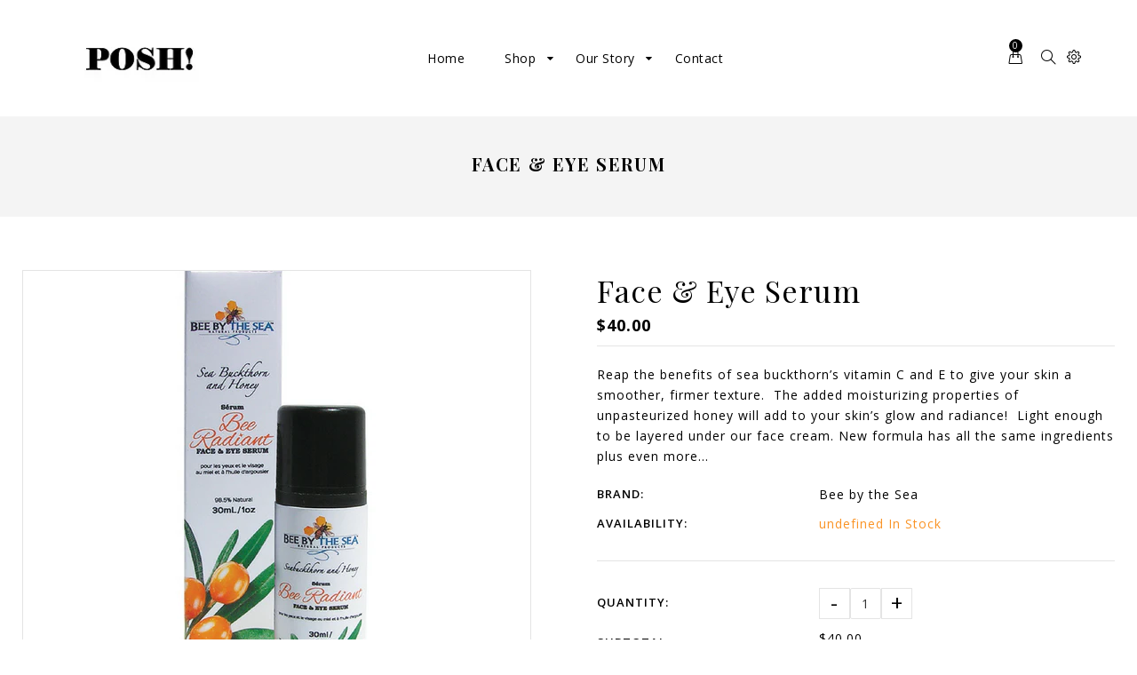

--- FILE ---
content_type: text/html; charset=utf-8
request_url: https://poshhalifax.com/products/face-eye-serum
body_size: 32341
content:
<!doctype html>
<!--[if lt IE 7]><html class="no-js lt-ie9 lt-ie8 lt-ie7" lang="en"> <![endif]-->
<!--[if IE 7]><html class="no-js lt-ie9 lt-ie8" lang="en"> <![endif]-->
<!--[if IE 8]><html class="no-js lt-ie9" lang="en"> <![endif]-->
<!--[if IE 9 ]><html class="ie9 no-js"> <![endif]-->
<!--[if (gt IE 9)|!(IE)]><!--> <html class="no-js"> <!--<![endif]-->
<head>

  <!-- Basic page needs ================================================== -->
  <meta charset="utf-8">
  <!--[if IE]><meta http-equiv='X-UA-Compatible' content='IE=edge,chrome=1'><![endif]-->

  
  <link rel="shortcut icon" href="//poshhalifax.com/cdn/shop/t/6/assets/favicon.png?v=154699182161140235431636377754" type="image/png" />
  

  <!-- Title and description ================================================== -->
  <title>
    Face &amp; Eye Serum &ndash; POSH!  funky things for fussy people
  </title>
  
  <meta name="description" content="Reap the benefits of sea buckthorn’s vitamin C and E to give your skin a smoother, firmer texture.  The added moisturizing properties of unpasteurized honey will add to your skin’s glow and radiance!  Light enough to be layered under our face cream. New formula has all the same ingredients plus even more sea buckthorn ">
  
  <!-- Social meta ================================================== -->
  

  <meta property="og:type" content="product">
  <meta property="og:title" content="Face &amp; Eye Serum">
  <meta property="og:url" content="https://poshhalifax.com/products/face-eye-serum">
  
  <meta property="og:image" content="http://poshhalifax.com/cdn/shop/products/face-and-eye-serum_grande.png?v=1645635781">
  <meta property="og:image:secure_url" content="https://poshhalifax.com/cdn/shop/products/face-and-eye-serum_grande.png?v=1645635781">
  
  <meta property="og:price:amount" content="40.00">
  <meta property="og:price:currency" content="CAD">


  <meta property="og:description" content="Reap the benefits of sea buckthorn’s vitamin C and E to give your skin a smoother, firmer texture.  The added moisturizing properties of unpasteurized honey will add to your skin’s glow and radiance!  Light enough to be layered under our face cream. New formula has all the same ingredients plus even more sea buckthorn ">

<meta property="og:site_name" content="POSH!  funky things for fussy people">



<meta name="twitter:card" content="summary">




  <meta name="twitter:title" content="Face &amp; Eye Serum">
  <meta name="twitter:description" content="Reap the benefits of sea buckthorn’s vitamin C and E to give your skin a smoother, firmer texture.  The added moisturizing properties of unpasteurized honey will add to your skin’s glow and radiance!  Light enough to be layered under our face cream. New formula has all the same ingredients plus even more">
  <meta name="twitter:image" content="https://poshhalifax.com/cdn/shop/products/face-and-eye-serum_medium.png?v=1645635781">
  <meta name="twitter:image:width" content="240">
  <meta name="twitter:image:height" content="240">


  <!-- Helpers ================================================== -->
  <link rel="canonical" href="https://poshhalifax.com/products/face-eye-serum">
  <meta name="viewport" content="width=device-width,initial-scale=1">
  <meta name="theme-color" content="#000000">

  <!-- CSS ================================================== -->
  <link href="//poshhalifax.com/cdn/shop/t/6/assets/timber.scss.css?v=144490806071946552591674768484" rel="stylesheet" type="text/css" media="all" />
  <link href="//poshhalifax.com/cdn/shop/t/6/assets/fonts.min.css?v=146092935489042610131636113408" rel="stylesheet" type="text/css" media="all" />   
  <link href="//poshhalifax.com/cdn/shop/t/6/assets/style.css?v=56489088342648340981674768484" rel="stylesheet" type="text/css" media="all" /> 
  <link href="//poshhalifax.com/cdn/shop/t/6/assets/style-imoon.css?v=120055501669615490331636113449" rel="stylesheet" type="text/css" media="all" /> 



  <link href="//poshhalifax.com/cdn/shop/t/6/assets/settings.css?v=157314255699801797691636113440" rel="stylesheet" type="text/css" media="all" />

  
  <link rel="stylesheet" type="text/css" href="//fonts.googleapis.com/css?family=Open+Sans:300,300italic,400,600,400italic,600italic,700,700italic,800,800italic">
  
  
  <link rel="stylesheet" type="text/css" href="//fonts.googleapis.com/css?family=Playfair+Display:300,300italic,400,600,400italic,600italic,700,700italic,800,800italic">
  
  
  <link rel="stylesheet" type="text/css" href="//fonts.googleapis.com/css?family=Playfair+Display:300,300italic,400,600,400italic,600italic,700,700italic,800,800italic">
  

  <!-- Header hook for plugins ================================================== -->
  <script>window.performance && window.performance.mark && window.performance.mark('shopify.content_for_header.start');</script><meta id="shopify-digital-wallet" name="shopify-digital-wallet" content="/60848406764/digital_wallets/dialog">
<link rel="alternate" type="application/json+oembed" href="https://poshhalifax.com/products/face-eye-serum.oembed">
<script async="async" src="/checkouts/internal/preloads.js?locale=en-CA"></script>
<script id="shopify-features" type="application/json">{"accessToken":"aeda88f64e155b798c8887ffa0246b4a","betas":["rich-media-storefront-analytics"],"domain":"poshhalifax.com","predictiveSearch":true,"shopId":60848406764,"locale":"en"}</script>
<script>var Shopify = Shopify || {};
Shopify.shop = "posh-ns-pei.myshopify.com";
Shopify.locale = "en";
Shopify.currency = {"active":"CAD","rate":"1.0"};
Shopify.country = "CA";
Shopify.theme = {"name":"Minimal 02","id":128622788844,"schema_name":null,"schema_version":null,"theme_store_id":null,"role":"main"};
Shopify.theme.handle = "null";
Shopify.theme.style = {"id":null,"handle":null};
Shopify.cdnHost = "poshhalifax.com/cdn";
Shopify.routes = Shopify.routes || {};
Shopify.routes.root = "/";</script>
<script type="module">!function(o){(o.Shopify=o.Shopify||{}).modules=!0}(window);</script>
<script>!function(o){function n(){var o=[];function n(){o.push(Array.prototype.slice.apply(arguments))}return n.q=o,n}var t=o.Shopify=o.Shopify||{};t.loadFeatures=n(),t.autoloadFeatures=n()}(window);</script>
<script id="shop-js-analytics" type="application/json">{"pageType":"product"}</script>
<script defer="defer" async type="module" src="//poshhalifax.com/cdn/shopifycloud/shop-js/modules/v2/client.init-shop-cart-sync_BT-GjEfc.en.esm.js"></script>
<script defer="defer" async type="module" src="//poshhalifax.com/cdn/shopifycloud/shop-js/modules/v2/chunk.common_D58fp_Oc.esm.js"></script>
<script defer="defer" async type="module" src="//poshhalifax.com/cdn/shopifycloud/shop-js/modules/v2/chunk.modal_xMitdFEc.esm.js"></script>
<script type="module">
  await import("//poshhalifax.com/cdn/shopifycloud/shop-js/modules/v2/client.init-shop-cart-sync_BT-GjEfc.en.esm.js");
await import("//poshhalifax.com/cdn/shopifycloud/shop-js/modules/v2/chunk.common_D58fp_Oc.esm.js");
await import("//poshhalifax.com/cdn/shopifycloud/shop-js/modules/v2/chunk.modal_xMitdFEc.esm.js");

  window.Shopify.SignInWithShop?.initShopCartSync?.({"fedCMEnabled":true,"windoidEnabled":true});

</script>
<script id="__st">var __st={"a":60848406764,"offset":-14400,"reqid":"48ac7cb9-79c2-43dd-a0bf-5e6df09575c7-1769485530","pageurl":"poshhalifax.com\/products\/face-eye-serum","u":"dfc9c6759276","p":"product","rtyp":"product","rid":7552450494700};</script>
<script>window.ShopifyPaypalV4VisibilityTracking = true;</script>
<script id="captcha-bootstrap">!function(){'use strict';const t='contact',e='account',n='new_comment',o=[[t,t],['blogs',n],['comments',n],[t,'customer']],c=[[e,'customer_login'],[e,'guest_login'],[e,'recover_customer_password'],[e,'create_customer']],r=t=>t.map((([t,e])=>`form[action*='/${t}']:not([data-nocaptcha='true']) input[name='form_type'][value='${e}']`)).join(','),a=t=>()=>t?[...document.querySelectorAll(t)].map((t=>t.form)):[];function s(){const t=[...o],e=r(t);return a(e)}const i='password',u='form_key',d=['recaptcha-v3-token','g-recaptcha-response','h-captcha-response',i],f=()=>{try{return window.sessionStorage}catch{return}},m='__shopify_v',_=t=>t.elements[u];function p(t,e,n=!1){try{const o=window.sessionStorage,c=JSON.parse(o.getItem(e)),{data:r}=function(t){const{data:e,action:n}=t;return t[m]||n?{data:e,action:n}:{data:t,action:n}}(c);for(const[e,n]of Object.entries(r))t.elements[e]&&(t.elements[e].value=n);n&&o.removeItem(e)}catch(o){console.error('form repopulation failed',{error:o})}}const l='form_type',E='cptcha';function T(t){t.dataset[E]=!0}const w=window,h=w.document,L='Shopify',v='ce_forms',y='captcha';let A=!1;((t,e)=>{const n=(g='f06e6c50-85a8-45c8-87d0-21a2b65856fe',I='https://cdn.shopify.com/shopifycloud/storefront-forms-hcaptcha/ce_storefront_forms_captcha_hcaptcha.v1.5.2.iife.js',D={infoText:'Protected by hCaptcha',privacyText:'Privacy',termsText:'Terms'},(t,e,n)=>{const o=w[L][v],c=o.bindForm;if(c)return c(t,g,e,D).then(n);var r;o.q.push([[t,g,e,D],n]),r=I,A||(h.body.append(Object.assign(h.createElement('script'),{id:'captcha-provider',async:!0,src:r})),A=!0)});var g,I,D;w[L]=w[L]||{},w[L][v]=w[L][v]||{},w[L][v].q=[],w[L][y]=w[L][y]||{},w[L][y].protect=function(t,e){n(t,void 0,e),T(t)},Object.freeze(w[L][y]),function(t,e,n,w,h,L){const[v,y,A,g]=function(t,e,n){const i=e?o:[],u=t?c:[],d=[...i,...u],f=r(d),m=r(i),_=r(d.filter((([t,e])=>n.includes(e))));return[a(f),a(m),a(_),s()]}(w,h,L),I=t=>{const e=t.target;return e instanceof HTMLFormElement?e:e&&e.form},D=t=>v().includes(t);t.addEventListener('submit',(t=>{const e=I(t);if(!e)return;const n=D(e)&&!e.dataset.hcaptchaBound&&!e.dataset.recaptchaBound,o=_(e),c=g().includes(e)&&(!o||!o.value);(n||c)&&t.preventDefault(),c&&!n&&(function(t){try{if(!f())return;!function(t){const e=f();if(!e)return;const n=_(t);if(!n)return;const o=n.value;o&&e.removeItem(o)}(t);const e=Array.from(Array(32),(()=>Math.random().toString(36)[2])).join('');!function(t,e){_(t)||t.append(Object.assign(document.createElement('input'),{type:'hidden',name:u})),t.elements[u].value=e}(t,e),function(t,e){const n=f();if(!n)return;const o=[...t.querySelectorAll(`input[type='${i}']`)].map((({name:t})=>t)),c=[...d,...o],r={};for(const[a,s]of new FormData(t).entries())c.includes(a)||(r[a]=s);n.setItem(e,JSON.stringify({[m]:1,action:t.action,data:r}))}(t,e)}catch(e){console.error('failed to persist form',e)}}(e),e.submit())}));const S=(t,e)=>{t&&!t.dataset[E]&&(n(t,e.some((e=>e===t))),T(t))};for(const o of['focusin','change'])t.addEventListener(o,(t=>{const e=I(t);D(e)&&S(e,y())}));const B=e.get('form_key'),M=e.get(l),P=B&&M;t.addEventListener('DOMContentLoaded',(()=>{const t=y();if(P)for(const e of t)e.elements[l].value===M&&p(e,B);[...new Set([...A(),...v().filter((t=>'true'===t.dataset.shopifyCaptcha))])].forEach((e=>S(e,t)))}))}(h,new URLSearchParams(w.location.search),n,t,e,['guest_login'])})(!0,!0)}();</script>
<script integrity="sha256-4kQ18oKyAcykRKYeNunJcIwy7WH5gtpwJnB7kiuLZ1E=" data-source-attribution="shopify.loadfeatures" defer="defer" src="//poshhalifax.com/cdn/shopifycloud/storefront/assets/storefront/load_feature-a0a9edcb.js" crossorigin="anonymous"></script>
<script data-source-attribution="shopify.dynamic_checkout.dynamic.init">var Shopify=Shopify||{};Shopify.PaymentButton=Shopify.PaymentButton||{isStorefrontPortableWallets:!0,init:function(){window.Shopify.PaymentButton.init=function(){};var t=document.createElement("script");t.src="https://poshhalifax.com/cdn/shopifycloud/portable-wallets/latest/portable-wallets.en.js",t.type="module",document.head.appendChild(t)}};
</script>
<script data-source-attribution="shopify.dynamic_checkout.buyer_consent">
  function portableWalletsHideBuyerConsent(e){var t=document.getElementById("shopify-buyer-consent"),n=document.getElementById("shopify-subscription-policy-button");t&&n&&(t.classList.add("hidden"),t.setAttribute("aria-hidden","true"),n.removeEventListener("click",e))}function portableWalletsShowBuyerConsent(e){var t=document.getElementById("shopify-buyer-consent"),n=document.getElementById("shopify-subscription-policy-button");t&&n&&(t.classList.remove("hidden"),t.removeAttribute("aria-hidden"),n.addEventListener("click",e))}window.Shopify?.PaymentButton&&(window.Shopify.PaymentButton.hideBuyerConsent=portableWalletsHideBuyerConsent,window.Shopify.PaymentButton.showBuyerConsent=portableWalletsShowBuyerConsent);
</script>
<script>
  function portableWalletsCleanup(e){e&&e.src&&console.error("Failed to load portable wallets script "+e.src);var t=document.querySelectorAll("shopify-accelerated-checkout .shopify-payment-button__skeleton, shopify-accelerated-checkout-cart .wallet-cart-button__skeleton"),e=document.getElementById("shopify-buyer-consent");for(let e=0;e<t.length;e++)t[e].remove();e&&e.remove()}function portableWalletsNotLoadedAsModule(e){e instanceof ErrorEvent&&"string"==typeof e.message&&e.message.includes("import.meta")&&"string"==typeof e.filename&&e.filename.includes("portable-wallets")&&(window.removeEventListener("error",portableWalletsNotLoadedAsModule),window.Shopify.PaymentButton.failedToLoad=e,"loading"===document.readyState?document.addEventListener("DOMContentLoaded",window.Shopify.PaymentButton.init):window.Shopify.PaymentButton.init())}window.addEventListener("error",portableWalletsNotLoadedAsModule);
</script>

<script type="module" src="https://poshhalifax.com/cdn/shopifycloud/portable-wallets/latest/portable-wallets.en.js" onError="portableWalletsCleanup(this)" crossorigin="anonymous"></script>
<script nomodule>
  document.addEventListener("DOMContentLoaded", portableWalletsCleanup);
</script>

<link id="shopify-accelerated-checkout-styles" rel="stylesheet" media="screen" href="https://poshhalifax.com/cdn/shopifycloud/portable-wallets/latest/accelerated-checkout-backwards-compat.css" crossorigin="anonymous">
<style id="shopify-accelerated-checkout-cart">
        #shopify-buyer-consent {
  margin-top: 1em;
  display: inline-block;
  width: 100%;
}

#shopify-buyer-consent.hidden {
  display: none;
}

#shopify-subscription-policy-button {
  background: none;
  border: none;
  padding: 0;
  text-decoration: underline;
  font-size: inherit;
  cursor: pointer;
}

#shopify-subscription-policy-button::before {
  box-shadow: none;
}

      </style>
<script id="sections-script" data-sections="top-bar,footer-model-6" defer="defer" src="//poshhalifax.com/cdn/shop/t/6/compiled_assets/scripts.js?v=209"></script>
<script>window.performance && window.performance.mark && window.performance.mark('shopify.content_for_header.end');</script>
  

<!--[if lt IE 9]>
<script src="//cdnjs.cloudflare.com/ajax/libs/html5shiv/3.7.2/html5shiv.min.js" type="text/javascript"></script>
<script src="//poshhalifax.com/cdn/shop/t/6/assets/respond.min.js?v=52248677837542619231636113437" type="text/javascript"></script>
<link href="//poshhalifax.com/cdn/shop/t/6/assets/respond-proxy.html" id="respond-proxy" rel="respond-proxy" />
<link href="//poshhalifax.com/search?q=00a8246bbb3320ca424d0d46f29ebf7a" id="respond-redirect" rel="respond-redirect" />
<script src="//poshhalifax.com/search?q=00a8246bbb3320ca424d0d46f29ebf7a" type="text/javascript"></script>
<![endif]-->



  <script src="//ajax.googleapis.com/ajax/libs/jquery/1.8.1/jquery.min.js"></script> 
  <script src="//poshhalifax.com/cdn/shop/t/6/assets/jquery-cookie.min.js?v=72365755745404048181636113414" type="text/javascript"></script>
  <script src="//poshhalifax.com/cdn/shop/t/6/assets/modernizr.min.js?v=26620055551102246001636113430" type="text/javascript"></script>


  
  <script src="//poshhalifax.com/cdn/shop/t/6/assets/jquery.sticky.js?v=9270878284382761111636113419" type="text/javascript"></script>  
  

  
  <script src="//poshhalifax.com/cdn/shop/t/6/assets/bootstrap.min.js?v=141374711648883490191636113394" type="text/javascript"></script> 
    
  <script type="text/javascript" src="https://ws.sharethis.com/button/buttons.js"></script>
  <script type="text/javascript">stLight.options({publisher: "4a467312-eb52-4e56-a80a-d5930e0afac4", doNotHash: false, doNotCopy: false, hashAddressBar: false});</script>
  
  




  <script>
    window.use_sticky = true;
    window.ajax_cart = true;
    window.money_format = "${{amount}} CAD";
    window.shop_currency = "CAD";
    window.show_multiple_currencies = true;
    window.enable_sidebar_multiple_choice = true;
    window.loading_url = "//poshhalifax.com/cdn/shop/t/6/assets/loading.gif?v=50837312686733260831636113425";     
    window.dropdowncart_type = "hover";
    window.file_url = "//poshhalifax.com/cdn/shop/files/?v=209";
    window.asset_url = "";
    window.items="Items";
    window.many_in_stock="Many In Stock";
    window.out_of_stock=" Out of stock";
    window.in_stock=" In Stock";
    window.unavailable="Unavailable";
    window.use_color_swatch = true;
  </script>  


<link href="https://monorail-edge.shopifysvc.com" rel="dns-prefetch">
<script>(function(){if ("sendBeacon" in navigator && "performance" in window) {try {var session_token_from_headers = performance.getEntriesByType('navigation')[0].serverTiming.find(x => x.name == '_s').description;} catch {var session_token_from_headers = undefined;}var session_cookie_matches = document.cookie.match(/_shopify_s=([^;]*)/);var session_token_from_cookie = session_cookie_matches && session_cookie_matches.length === 2 ? session_cookie_matches[1] : "";var session_token = session_token_from_headers || session_token_from_cookie || "";function handle_abandonment_event(e) {var entries = performance.getEntries().filter(function(entry) {return /monorail-edge.shopifysvc.com/.test(entry.name);});if (!window.abandonment_tracked && entries.length === 0) {window.abandonment_tracked = true;var currentMs = Date.now();var navigation_start = performance.timing.navigationStart;var payload = {shop_id: 60848406764,url: window.location.href,navigation_start,duration: currentMs - navigation_start,session_token,page_type: "product"};window.navigator.sendBeacon("https://monorail-edge.shopifysvc.com/v1/produce", JSON.stringify({schema_id: "online_store_buyer_site_abandonment/1.1",payload: payload,metadata: {event_created_at_ms: currentMs,event_sent_at_ms: currentMs}}));}}window.addEventListener('pagehide', handle_abandonment_event);}}());</script>
<script id="web-pixels-manager-setup">(function e(e,d,r,n,o){if(void 0===o&&(o={}),!Boolean(null===(a=null===(i=window.Shopify)||void 0===i?void 0:i.analytics)||void 0===a?void 0:a.replayQueue)){var i,a;window.Shopify=window.Shopify||{};var t=window.Shopify;t.analytics=t.analytics||{};var s=t.analytics;s.replayQueue=[],s.publish=function(e,d,r){return s.replayQueue.push([e,d,r]),!0};try{self.performance.mark("wpm:start")}catch(e){}var l=function(){var e={modern:/Edge?\/(1{2}[4-9]|1[2-9]\d|[2-9]\d{2}|\d{4,})\.\d+(\.\d+|)|Firefox\/(1{2}[4-9]|1[2-9]\d|[2-9]\d{2}|\d{4,})\.\d+(\.\d+|)|Chrom(ium|e)\/(9{2}|\d{3,})\.\d+(\.\d+|)|(Maci|X1{2}).+ Version\/(15\.\d+|(1[6-9]|[2-9]\d|\d{3,})\.\d+)([,.]\d+|)( \(\w+\)|)( Mobile\/\w+|) Safari\/|Chrome.+OPR\/(9{2}|\d{3,})\.\d+\.\d+|(CPU[ +]OS|iPhone[ +]OS|CPU[ +]iPhone|CPU IPhone OS|CPU iPad OS)[ +]+(15[._]\d+|(1[6-9]|[2-9]\d|\d{3,})[._]\d+)([._]\d+|)|Android:?[ /-](13[3-9]|1[4-9]\d|[2-9]\d{2}|\d{4,})(\.\d+|)(\.\d+|)|Android.+Firefox\/(13[5-9]|1[4-9]\d|[2-9]\d{2}|\d{4,})\.\d+(\.\d+|)|Android.+Chrom(ium|e)\/(13[3-9]|1[4-9]\d|[2-9]\d{2}|\d{4,})\.\d+(\.\d+|)|SamsungBrowser\/([2-9]\d|\d{3,})\.\d+/,legacy:/Edge?\/(1[6-9]|[2-9]\d|\d{3,})\.\d+(\.\d+|)|Firefox\/(5[4-9]|[6-9]\d|\d{3,})\.\d+(\.\d+|)|Chrom(ium|e)\/(5[1-9]|[6-9]\d|\d{3,})\.\d+(\.\d+|)([\d.]+$|.*Safari\/(?![\d.]+ Edge\/[\d.]+$))|(Maci|X1{2}).+ Version\/(10\.\d+|(1[1-9]|[2-9]\d|\d{3,})\.\d+)([,.]\d+|)( \(\w+\)|)( Mobile\/\w+|) Safari\/|Chrome.+OPR\/(3[89]|[4-9]\d|\d{3,})\.\d+\.\d+|(CPU[ +]OS|iPhone[ +]OS|CPU[ +]iPhone|CPU IPhone OS|CPU iPad OS)[ +]+(10[._]\d+|(1[1-9]|[2-9]\d|\d{3,})[._]\d+)([._]\d+|)|Android:?[ /-](13[3-9]|1[4-9]\d|[2-9]\d{2}|\d{4,})(\.\d+|)(\.\d+|)|Mobile Safari.+OPR\/([89]\d|\d{3,})\.\d+\.\d+|Android.+Firefox\/(13[5-9]|1[4-9]\d|[2-9]\d{2}|\d{4,})\.\d+(\.\d+|)|Android.+Chrom(ium|e)\/(13[3-9]|1[4-9]\d|[2-9]\d{2}|\d{4,})\.\d+(\.\d+|)|Android.+(UC? ?Browser|UCWEB|U3)[ /]?(15\.([5-9]|\d{2,})|(1[6-9]|[2-9]\d|\d{3,})\.\d+)\.\d+|SamsungBrowser\/(5\.\d+|([6-9]|\d{2,})\.\d+)|Android.+MQ{2}Browser\/(14(\.(9|\d{2,})|)|(1[5-9]|[2-9]\d|\d{3,})(\.\d+|))(\.\d+|)|K[Aa][Ii]OS\/(3\.\d+|([4-9]|\d{2,})\.\d+)(\.\d+|)/},d=e.modern,r=e.legacy,n=navigator.userAgent;return n.match(d)?"modern":n.match(r)?"legacy":"unknown"}(),u="modern"===l?"modern":"legacy",c=(null!=n?n:{modern:"",legacy:""})[u],f=function(e){return[e.baseUrl,"/wpm","/b",e.hashVersion,"modern"===e.buildTarget?"m":"l",".js"].join("")}({baseUrl:d,hashVersion:r,buildTarget:u}),m=function(e){var d=e.version,r=e.bundleTarget,n=e.surface,o=e.pageUrl,i=e.monorailEndpoint;return{emit:function(e){var a=e.status,t=e.errorMsg,s=(new Date).getTime(),l=JSON.stringify({metadata:{event_sent_at_ms:s},events:[{schema_id:"web_pixels_manager_load/3.1",payload:{version:d,bundle_target:r,page_url:o,status:a,surface:n,error_msg:t},metadata:{event_created_at_ms:s}}]});if(!i)return console&&console.warn&&console.warn("[Web Pixels Manager] No Monorail endpoint provided, skipping logging."),!1;try{return self.navigator.sendBeacon.bind(self.navigator)(i,l)}catch(e){}var u=new XMLHttpRequest;try{return u.open("POST",i,!0),u.setRequestHeader("Content-Type","text/plain"),u.send(l),!0}catch(e){return console&&console.warn&&console.warn("[Web Pixels Manager] Got an unhandled error while logging to Monorail."),!1}}}}({version:r,bundleTarget:l,surface:e.surface,pageUrl:self.location.href,monorailEndpoint:e.monorailEndpoint});try{o.browserTarget=l,function(e){var d=e.src,r=e.async,n=void 0===r||r,o=e.onload,i=e.onerror,a=e.sri,t=e.scriptDataAttributes,s=void 0===t?{}:t,l=document.createElement("script"),u=document.querySelector("head"),c=document.querySelector("body");if(l.async=n,l.src=d,a&&(l.integrity=a,l.crossOrigin="anonymous"),s)for(var f in s)if(Object.prototype.hasOwnProperty.call(s,f))try{l.dataset[f]=s[f]}catch(e){}if(o&&l.addEventListener("load",o),i&&l.addEventListener("error",i),u)u.appendChild(l);else{if(!c)throw new Error("Did not find a head or body element to append the script");c.appendChild(l)}}({src:f,async:!0,onload:function(){if(!function(){var e,d;return Boolean(null===(d=null===(e=window.Shopify)||void 0===e?void 0:e.analytics)||void 0===d?void 0:d.initialized)}()){var d=window.webPixelsManager.init(e)||void 0;if(d){var r=window.Shopify.analytics;r.replayQueue.forEach((function(e){var r=e[0],n=e[1],o=e[2];d.publishCustomEvent(r,n,o)})),r.replayQueue=[],r.publish=d.publishCustomEvent,r.visitor=d.visitor,r.initialized=!0}}},onerror:function(){return m.emit({status:"failed",errorMsg:"".concat(f," has failed to load")})},sri:function(e){var d=/^sha384-[A-Za-z0-9+/=]+$/;return"string"==typeof e&&d.test(e)}(c)?c:"",scriptDataAttributes:o}),m.emit({status:"loading"})}catch(e){m.emit({status:"failed",errorMsg:(null==e?void 0:e.message)||"Unknown error"})}}})({shopId: 60848406764,storefrontBaseUrl: "https://poshhalifax.com",extensionsBaseUrl: "https://extensions.shopifycdn.com/cdn/shopifycloud/web-pixels-manager",monorailEndpoint: "https://monorail-edge.shopifysvc.com/unstable/produce_batch",surface: "storefront-renderer",enabledBetaFlags: ["2dca8a86"],webPixelsConfigList: [{"id":"shopify-app-pixel","configuration":"{}","eventPayloadVersion":"v1","runtimeContext":"STRICT","scriptVersion":"0450","apiClientId":"shopify-pixel","type":"APP","privacyPurposes":["ANALYTICS","MARKETING"]},{"id":"shopify-custom-pixel","eventPayloadVersion":"v1","runtimeContext":"LAX","scriptVersion":"0450","apiClientId":"shopify-pixel","type":"CUSTOM","privacyPurposes":["ANALYTICS","MARKETING"]}],isMerchantRequest: false,initData: {"shop":{"name":"POSH!  funky things for fussy people","paymentSettings":{"currencyCode":"CAD"},"myshopifyDomain":"posh-ns-pei.myshopify.com","countryCode":"CA","storefrontUrl":"https:\/\/poshhalifax.com"},"customer":null,"cart":null,"checkout":null,"productVariants":[{"price":{"amount":40.0,"currencyCode":"CAD"},"product":{"title":"Face \u0026 Eye Serum","vendor":"Bee by the Sea","id":"7552450494700","untranslatedTitle":"Face \u0026 Eye Serum","url":"\/products\/face-eye-serum","type":""},"id":"42466160869612","image":{"src":"\/\/poshhalifax.com\/cdn\/shop\/products\/face-and-eye-serum.png?v=1645635781"},"sku":"","title":"Default Title","untranslatedTitle":"Default Title"}],"purchasingCompany":null},},"https://poshhalifax.com/cdn","fcfee988w5aeb613cpc8e4bc33m6693e112",{"modern":"","legacy":""},{"shopId":"60848406764","storefrontBaseUrl":"https:\/\/poshhalifax.com","extensionBaseUrl":"https:\/\/extensions.shopifycdn.com\/cdn\/shopifycloud\/web-pixels-manager","surface":"storefront-renderer","enabledBetaFlags":"[\"2dca8a86\"]","isMerchantRequest":"false","hashVersion":"fcfee988w5aeb613cpc8e4bc33m6693e112","publish":"custom","events":"[[\"page_viewed\",{}],[\"product_viewed\",{\"productVariant\":{\"price\":{\"amount\":40.0,\"currencyCode\":\"CAD\"},\"product\":{\"title\":\"Face \u0026 Eye Serum\",\"vendor\":\"Bee by the Sea\",\"id\":\"7552450494700\",\"untranslatedTitle\":\"Face \u0026 Eye Serum\",\"url\":\"\/products\/face-eye-serum\",\"type\":\"\"},\"id\":\"42466160869612\",\"image\":{\"src\":\"\/\/poshhalifax.com\/cdn\/shop\/products\/face-and-eye-serum.png?v=1645635781\"},\"sku\":\"\",\"title\":\"Default Title\",\"untranslatedTitle\":\"Default Title\"}}]]"});</script><script>
  window.ShopifyAnalytics = window.ShopifyAnalytics || {};
  window.ShopifyAnalytics.meta = window.ShopifyAnalytics.meta || {};
  window.ShopifyAnalytics.meta.currency = 'CAD';
  var meta = {"product":{"id":7552450494700,"gid":"gid:\/\/shopify\/Product\/7552450494700","vendor":"Bee by the Sea","type":"","handle":"face-eye-serum","variants":[{"id":42466160869612,"price":4000,"name":"Face \u0026 Eye Serum","public_title":null,"sku":""}],"remote":false},"page":{"pageType":"product","resourceType":"product","resourceId":7552450494700,"requestId":"48ac7cb9-79c2-43dd-a0bf-5e6df09575c7-1769485530"}};
  for (var attr in meta) {
    window.ShopifyAnalytics.meta[attr] = meta[attr];
  }
</script>
<script class="analytics">
  (function () {
    var customDocumentWrite = function(content) {
      var jquery = null;

      if (window.jQuery) {
        jquery = window.jQuery;
      } else if (window.Checkout && window.Checkout.$) {
        jquery = window.Checkout.$;
      }

      if (jquery) {
        jquery('body').append(content);
      }
    };

    var hasLoggedConversion = function(token) {
      if (token) {
        return document.cookie.indexOf('loggedConversion=' + token) !== -1;
      }
      return false;
    }

    var setCookieIfConversion = function(token) {
      if (token) {
        var twoMonthsFromNow = new Date(Date.now());
        twoMonthsFromNow.setMonth(twoMonthsFromNow.getMonth() + 2);

        document.cookie = 'loggedConversion=' + token + '; expires=' + twoMonthsFromNow;
      }
    }

    var trekkie = window.ShopifyAnalytics.lib = window.trekkie = window.trekkie || [];
    if (trekkie.integrations) {
      return;
    }
    trekkie.methods = [
      'identify',
      'page',
      'ready',
      'track',
      'trackForm',
      'trackLink'
    ];
    trekkie.factory = function(method) {
      return function() {
        var args = Array.prototype.slice.call(arguments);
        args.unshift(method);
        trekkie.push(args);
        return trekkie;
      };
    };
    for (var i = 0; i < trekkie.methods.length; i++) {
      var key = trekkie.methods[i];
      trekkie[key] = trekkie.factory(key);
    }
    trekkie.load = function(config) {
      trekkie.config = config || {};
      trekkie.config.initialDocumentCookie = document.cookie;
      var first = document.getElementsByTagName('script')[0];
      var script = document.createElement('script');
      script.type = 'text/javascript';
      script.onerror = function(e) {
        var scriptFallback = document.createElement('script');
        scriptFallback.type = 'text/javascript';
        scriptFallback.onerror = function(error) {
                var Monorail = {
      produce: function produce(monorailDomain, schemaId, payload) {
        var currentMs = new Date().getTime();
        var event = {
          schema_id: schemaId,
          payload: payload,
          metadata: {
            event_created_at_ms: currentMs,
            event_sent_at_ms: currentMs
          }
        };
        return Monorail.sendRequest("https://" + monorailDomain + "/v1/produce", JSON.stringify(event));
      },
      sendRequest: function sendRequest(endpointUrl, payload) {
        // Try the sendBeacon API
        if (window && window.navigator && typeof window.navigator.sendBeacon === 'function' && typeof window.Blob === 'function' && !Monorail.isIos12()) {
          var blobData = new window.Blob([payload], {
            type: 'text/plain'
          });

          if (window.navigator.sendBeacon(endpointUrl, blobData)) {
            return true;
          } // sendBeacon was not successful

        } // XHR beacon

        var xhr = new XMLHttpRequest();

        try {
          xhr.open('POST', endpointUrl);
          xhr.setRequestHeader('Content-Type', 'text/plain');
          xhr.send(payload);
        } catch (e) {
          console.log(e);
        }

        return false;
      },
      isIos12: function isIos12() {
        return window.navigator.userAgent.lastIndexOf('iPhone; CPU iPhone OS 12_') !== -1 || window.navigator.userAgent.lastIndexOf('iPad; CPU OS 12_') !== -1;
      }
    };
    Monorail.produce('monorail-edge.shopifysvc.com',
      'trekkie_storefront_load_errors/1.1',
      {shop_id: 60848406764,
      theme_id: 128622788844,
      app_name: "storefront",
      context_url: window.location.href,
      source_url: "//poshhalifax.com/cdn/s/trekkie.storefront.a804e9514e4efded663580eddd6991fcc12b5451.min.js"});

        };
        scriptFallback.async = true;
        scriptFallback.src = '//poshhalifax.com/cdn/s/trekkie.storefront.a804e9514e4efded663580eddd6991fcc12b5451.min.js';
        first.parentNode.insertBefore(scriptFallback, first);
      };
      script.async = true;
      script.src = '//poshhalifax.com/cdn/s/trekkie.storefront.a804e9514e4efded663580eddd6991fcc12b5451.min.js';
      first.parentNode.insertBefore(script, first);
    };
    trekkie.load(
      {"Trekkie":{"appName":"storefront","development":false,"defaultAttributes":{"shopId":60848406764,"isMerchantRequest":null,"themeId":128622788844,"themeCityHash":"13363024890051437897","contentLanguage":"en","currency":"CAD","eventMetadataId":"fbffaf62-a737-4961-9bf5-b707f72e574b"},"isServerSideCookieWritingEnabled":true,"monorailRegion":"shop_domain","enabledBetaFlags":["65f19447"]},"Session Attribution":{},"S2S":{"facebookCapiEnabled":false,"source":"trekkie-storefront-renderer","apiClientId":580111}}
    );

    var loaded = false;
    trekkie.ready(function() {
      if (loaded) return;
      loaded = true;

      window.ShopifyAnalytics.lib = window.trekkie;

      var originalDocumentWrite = document.write;
      document.write = customDocumentWrite;
      try { window.ShopifyAnalytics.merchantGoogleAnalytics.call(this); } catch(error) {};
      document.write = originalDocumentWrite;

      window.ShopifyAnalytics.lib.page(null,{"pageType":"product","resourceType":"product","resourceId":7552450494700,"requestId":"48ac7cb9-79c2-43dd-a0bf-5e6df09575c7-1769485530","shopifyEmitted":true});

      var match = window.location.pathname.match(/checkouts\/(.+)\/(thank_you|post_purchase)/)
      var token = match? match[1]: undefined;
      if (!hasLoggedConversion(token)) {
        setCookieIfConversion(token);
        window.ShopifyAnalytics.lib.track("Viewed Product",{"currency":"CAD","variantId":42466160869612,"productId":7552450494700,"productGid":"gid:\/\/shopify\/Product\/7552450494700","name":"Face \u0026 Eye Serum","price":"40.00","sku":"","brand":"Bee by the Sea","variant":null,"category":"","nonInteraction":true,"remote":false},undefined,undefined,{"shopifyEmitted":true});
      window.ShopifyAnalytics.lib.track("monorail:\/\/trekkie_storefront_viewed_product\/1.1",{"currency":"CAD","variantId":42466160869612,"productId":7552450494700,"productGid":"gid:\/\/shopify\/Product\/7552450494700","name":"Face \u0026 Eye Serum","price":"40.00","sku":"","brand":"Bee by the Sea","variant":null,"category":"","nonInteraction":true,"remote":false,"referer":"https:\/\/poshhalifax.com\/products\/face-eye-serum"});
      }
    });


        var eventsListenerScript = document.createElement('script');
        eventsListenerScript.async = true;
        eventsListenerScript.src = "//poshhalifax.com/cdn/shopifycloud/storefront/assets/shop_events_listener-3da45d37.js";
        document.getElementsByTagName('head')[0].appendChild(eventsListenerScript);

})();</script>
<script
  defer
  src="https://poshhalifax.com/cdn/shopifycloud/perf-kit/shopify-perf-kit-3.0.4.min.js"
  data-application="storefront-renderer"
  data-shop-id="60848406764"
  data-render-region="gcp-us-east1"
  data-page-type="product"
  data-theme-instance-id="128622788844"
  data-theme-name=""
  data-theme-version=""
  data-monorail-region="shop_domain"
  data-resource-timing-sampling-rate="10"
  data-shs="true"
  data-shs-beacon="true"
  data-shs-export-with-fetch="true"
  data-shs-logs-sample-rate="1"
  data-shs-beacon-endpoint="https://poshhalifax.com/api/collect"
></script>
</head>

<body id="face-amp-eye-serum" class="template-product" >

  <nav class="cbp-spmenu cbp-spmenu-vertical cbp-spmenu-left" id="cbp-spmenu-s1">
    <div class="gf-menu-device-wrapper">
      <div class="close-menu">x</div>
      <div class="gf-menu-device-container"></div>
    </div>             
  </nav>


  <div class="wrapper-container">	


    <div class="header-type-8">    
      <div id="SearchDrawer" class="search-bar drawer drawer--top search-bar-type-3">
  <div class="search-bar__table">
    <form action="/search" method="get" class="search-bar__table-cell search-bar__form" role="search">
      
      <div class="search-bar__table">
        <div class="search-bar__table-cell search-bar__icon-cell">
          <button type="submit" class="search-bar__icon-button search-bar__submit">
            <span class="fa fa-search" aria-hidden="true"></span>
          </button>
        </div>
        <div class="search-bar__table-cell">
          <input type="search" id="SearchInput" name="q" value="" placeholder="Search..." aria-label="Search..." class="search-bar__input">
        </div>
      </div>
    </form>
    <div class="search-bar__table-cell text-right">
      <button type="button" class="search-bar__icon-button search-bar__close js-drawer-close">
        <span class="fa fa-times" aria-hidden="true"></span>
      </button>
    </div>
  </div>
</div>
      <header class="site-header">

        <div class="header-sticky">
          <div id="header-landing" class="sticky-animate">
            <div class="wrapper">
              <div id="shopify-section-top-bar" class="shopify-section">

    

<div class="top_bar top-bar-type-10">    
  
    
    <ul class="top_bar_left">
      
      <li><i class="fa fa-phone"></i> (00) 000 111 222</li>
      
      
      <li><i class="fa fa-envelope"></i> <a href="mailto:info@somedomain.com"> info@somedomain.com</a></li>
      
    </ul>
    

    
    <ul class="top_bar_right">
      
      <li> <a href=""> Store Location</a></li>
      
      
      <li><a href=""> Track Your Order</a></li>
      
         
      <li class="header_currency">
        <ul class="tbl-list">                    
          <li class="currency dropdown-parent uppercase currency-block">
            
<div class="selector-arrow">
<select class="currencies_src" id="currencies">
  
  
  <option data-currency="USD"  value="USD">USD</option> 
  
  
  
  <option data-currency="EUR"  value="EUR">EUR</option> 
  
  
  
  <option data-currency="GBP"  value="GBP">GBP</option> 
  
  
  
  <option data-currency="AUD"  value="AUD">AUD</option> 
  
  
  
  <option data-currency="INR"  value="INR">INR</option> 
  
   
  
  
  
  
  
  
  
  
  
</select>
</div>





          </li>
        </ul>
      </li>        
      


    </ul>
    
  
</div>  


<style>
   /* Top block */
    .header-type-8 .top_bar { background: #f4f4f4; }
    .header-type-8 .top_bar li { color:#000000;}     
    .header-type-8 .top_bar a,.header-type-10 .top_bar button { color:#000000;}    
    .header-type-8 .top_bar a:hover, .header-type-8 .top_bar a:hover span,.header-type-8 .top_bar button:hover,.header-type-8 li.init.dt-sc-toggle:hover  { color:#35b8f4;}    

  
    .header-type-8 .header-top a.close { background: ;color: ; }  
    .header-type-8 .header-top a.close:hover { background: ;;color: ; }  
    .header-type-8 .header-top { background: ; }      
    .header-type-8 .header-top ul li { color: ; }    

   .notification_promobtn .btn {background:;color:;border:none;}


    .notification_promobtn .btn:hover {background:;color:;}
 /* Currency block */

    .header-type-8 .header_currency ul select {color:#ffffff;}   
    .header-type-8 .header_currency ul select:hover {color:#35b8f4;}  
    .header-type-8 .header_currency ul li.currency:hover:after {border-top-color:#35b8f4;}
   .header-type-8 .header_currency ul li.currency:after,.header-type-10 li.init.dt-sc-toggle:after {color:#ffffff;}
    .header-type-8 .header_currency option {background:#ffffff;color:#000000;}



</style>



</div>
              <div class="grid--full site-header__menubar"> 
                
  <div class="h1 grid__item wide--one-sixth post-large--one-sixth large--one-sixth site-header__logo" itemscope itemtype="http://schema.org/Organization">
    
    
    <a href="/" style="">
      <img class="normal-logo" src="//poshhalifax.com/cdn/shop/t/6/assets/logo.png?v=54363889384422492391636376891" alt="POSH!  funky things for fussy people" itemprop="logo">
    </a>
    
    
  </div>

   
                <div class="grid__item wide--five-sixths post-large--five-sixths large--five-sixths menubar-section">

                  <div id="shopify-section-navigation" class="shopify-section"><div class="desktop-megamenu">
  <div class="header-sticky">
    <div id="header-landing" class="sticky-animate">
      <div class="nav-bar-mobile">
        <nav class="nav-bar" role="navigation">
          <div class="site-nav-dropdown_inner">
            <div class="menu-tool">  
  <div class="container">
  <ul class="site-nav">
    
    
    

      
    
    
    <li class=" ">
      <a  href="/" class="">
        <span>         
          Home          
        </span>       
      </a> 	

      
 		     
        

      
      
      

      

    </li>
    
    
    

      
    
    
    <li class="  dropdown">
      <a class="menu__moblie"  href="/collections/all" class="">
        <span>         
          Shop          
        </span>       
      </a> 	

      
 		     
        

      
      
      <ul class="site-nav-dropdown">
  
  <li >                    
    <a href="/collections/art" class="">               
      <span>               
        Art &amp; Home Decor                
      </span>
      
    </a>
    <ul class="site-nav-dropdown">
      
    </ul>
  </li>
  
  <li >                    
    <a href="/collections/bath-body" class="">               
      <span>               
        Bath &amp; Body                
      </span>
      
    </a>
    <ul class="site-nav-dropdown">
      
    </ul>
  </li>
  
  <li >                    
    <a href="/collections/clothes-hats-bags" class="">               
      <span>               
        Clothing &amp; Accessories                
      </span>
      
    </a>
    <ul class="site-nav-dropdown">
      
    </ul>
  </li>
  
  <li >                    
    <a href="/collections/kitchen-dining" class="">               
      <span>               
        Kitchen &amp; Dining                
      </span>
      
    </a>
    <ul class="site-nav-dropdown">
      
    </ul>
  </li>
  
</ul>
      
      

      

    </li>
    
    
    

      
    
    
    <li class="  dropdown">
      <a class="menu__moblie"  href="/pages/our-story" class="">
        <span>         
          Our Story          
        </span>       
      </a> 	

      
 		     
        

      
      
      <ul class="site-nav-dropdown">
  
  <li >                    
    <a href="/blogs/artisan-profiles" class="">               
      <span>               
        Artisan Profiles                
      </span>
      
    </a>
    <ul class="site-nav-dropdown">
      
    </ul>
  </li>
  
</ul>
      
      

      

    </li>
    
    
    

      
    
    
    <li class=" ">
      <a  href="/pages/contact" class="">
        <span>         
          Contact          
        </span>       
      </a> 	

      
 		     
        

      
      
      

      

    </li>
    
  </ul>  
  </div>
</div>
          </div>
        </nav>
      </div>
    </div>
  </div>
</div>

</div>              
                </div> 
                <div id="shopify-section-header" class="shopify-section"><div class="menu-icon">           
  
  <div class="header-bar__module cart header_cart">               
    <!-- Mini Cart Start -->
<div class="baskettop">
  <div class="wrapper-top-cart">
    <a href="javascript:void(0)" id="ToggleDown" class="icon-cart-arrow">     
      <i class="icon-handbag icons" aria-hidden="true"></i>
      <div class="detail">
        <div id="cartCount"> 
          0
        </div>
      </div>
    </a> 
    <div id="slidedown-cart" style="display:none"> 
      <!--  <h3>Shopping cart</h3>-->
      <div class="no-items">
        <p>Your cart is currently empty!</p>
        <p class="text-continue"><a class="btn" href="javascript:void(0)">Continue shopping</a></p>
      </div>
      <div class="has-items">
        <ul class="mini-products-list">  
          
        </ul>
        <div class="summary">                
          <p class="total">
            <span class="label">Cart total:</span>
            <span class="price">$0.00</span> 
          </p>
        </div>
        <div class="actions">
          <button class="btn" onclick="window.location='/checkout'"><i class="icon-check"></i>Check Out</button>
          <button class="btn text-cart" onclick="window.location='/cart'"><i class="icon-basket"></i>View Cart</button>
        </div>
      </div>
    </div>
  </div>
</div> <!-- End Top Header -->                   
  </div> 
   

                  
  <div class="header-search">
    <div class="header-search">
      <a href="/search" class="site-header__link site-header__search js-drawer-open-top">
        <span class="icon-magnifier" aria-hidden="true"></span>
      </a>
    </div>
  </div>
    
 
  <ul class="menu_bar_right">
    <li>
      <div class="slidedown_section">
        <a  id="Togglemodal" class="icon-cart-arrow"><i class="icon-settings"></i></a>
        <div id="slidedown-modal">
          <div class="header-panel-top">
            <ul>


                      
              <li>
                <div class="customer_account">                          
                  <ul>
                     
                       
                    <li>
                       <a class="wishlist" href="/pages/wishlist" title="Wishlist">Wishlist</a>
 
                    </li>
                     
                  </ul>
                </div>    
              </li>
              
            </ul>
          </div>
        </div>
      </div>
    </li>
  </ul>
  
  <div class="header-mobile">
                    <div class="menu-block visible-phone"><!-- start Navigation Mobile  -->
                      <div id="showLeftPush">
                        <i class="fa fa-bars" aria-hidden="true"></i>
                      </div>
                    </div><!-- end Navigation Mobile  --> 
                  </div>
  
</div>
<style> 
  
/* Top block */
    .header-type-8 .top_bar { background: ; }
    .header-type-8 .top_bar li, .header-type-8 .top_bar span { color:;}     
    .header-type-8 .top_bar a { color:;}    
    .header-type-8 .top_bar a:hover { color:;}    
    .header-type-8 .header-bar__module.cart .baskettop a.icon-cart-arrow #cartCount { background: #000000;color:#ffffff;}
    .header-type-8 .header-bar__module.cart .baskettop a.icon-cart-arrow:hover #cartCount { background: #3cd9ff;color:#ffffff;}

    /* Logo block */
    .header-type-8 .site-header__logo a,.header-mobile #showLeftPush i { color:#000000;}
    .header-type-8 .site-header__logo a:hover,.header-mobile #showLeftPush i:hover { color:#000000;}    

/* Search block */     
    .header-type-8 .search-bar input[type="search"] {color:#000000;} 
    .header-type-8 .header-search span  {color:#000000;} 
    .header-type-8 .header-search span:hover {color:#3cd9ff;} 
    .header-type-8 .search-bar__form, .header-type-8 #SearchDrawer  {  background:#ffffff;}
    .header-type-8 .search-bar__form button,.header-type-8 .search-bar__icon-button { color:#000000;}
    .header-type-8 .search-bar__form button:hover,.header-type-8 .search-bar__icon-button:hover { color:#000000;}

    .header-type-8 .search-bar input[type="search"]::-webkit-input-placeholder  { /* Chrome/Opera/Safari */
      color:#000000;
    }
    .header-type-8 .search-bar input[type="search"]::-moz-placeholder { /* Firefox 19+ */
      color:#000000;
    }
    .header-type-8 .search-bar input[type="search"]:-ms-input-placeholder { /* IE 10+ */
      color:#000000;
    }
    .header-type-8 .search-bar input[type="search"]:-moz-placeholder { /* Firefox 18- */
      color:#000000;
    }
  
  
    /* Menu  block */

      .header-type-8 .is-sticky .site-header__menubar,.header-type-8 .site-header__menubar,.mobile-nav-section  { background:#ffffff; } 
    .header-type-8 .menu-tool ul li {color: ;}
    .header-type-8 .menu-tool ul li a,.mobile-nav-section .mobile-nav-trigger {color:#000000;}  
    .header-type-8 .menu-tool ul li a:hover,.header-type-8 .menu-tool .site-nav > li > a.current:hover {color:#000000;} 
    .header-type-8 .menu-tool .site-nav >  li > a.current {color:#3cd9ff;} 
    .header-type-8 .site-nav-dropdown,#MobileNav,.mobile-nav__sublist { background: #ffffff;}
    .header-type-8 .site-nav-dropdown .inner > a {color: #000000;}    
    .header-type-8 .site-nav-dropdown .inner > a:hover {color: #3cd9ff;}    
    .header-type-8 .site-nav-dropdown .inner .dropdown a,.header-type-8 .menu-tool .site-nav .site-nav-dropdown li a,.header-type-8 .site-nav .widget-featured-product .product-title,.header-type-8 .site-nav .widget-featured-product .widget-title h3,#MobileNav a,.mobile-nav__sublist a,.site-nav .widget-featured-nav .owl-prev a,.site-nav .widget-featured-nav .owl-next a  {color: #000000;}
    .header-type-8 .site-nav-dropdown .inner .dropdown a:hover,.header-type-8 .menu-tool .site-nav .site-nav-dropdown li a:hover,.header-type-8 .site-nav-dropdown .inner .dropdown a.current,.header-type-8 .menu-tool .site-nav .site-nav-dropdown li a.current,.header-type-8 .site-nav .widget-featured-product .product-title:hover,#MobileNav a.current,.mobile-nav__sublist a.current,.site-nav .widget-featured-nav .owl-prev a:hover,.site-nav .widget-featured-nav .owl-next a:hover {color: #3cd9ff;}    

    /* Dropdown block */
    .header-type-8 .menubar-section #Togglemodal i {color: #000000;}
    .header-type-8 .menubar-section #Togglemodal i:hover {color: #3cd9ff;}
    .header-type-8 #slidedown-modal {background: #ffffff;}
    .header-type-8 #slidedown-modal ul li a {color:#000000;} 
    .header-type-8 #slidedown-modal ul li a:hover {color:#3cd9ff;} 

    
    /* Cart Summary block */

    .header-type-8 #slidedown-cart .actions, .header-type-8  #slidedown-cart  {background: #ffffff;}
    .header-type-8 .header-bar__module a {color:#000000;} 
    .header-type-8 .header-bar__module.cart .baskettop a.icon-cart-arrow i { color: #000000;}
    .header-type-8 .header-bar__module.cart .baskettop a.icon-cart-arrow:hover i {color: #3cd9ff;}
    .header-type-8 .header-bar__module a:hover {color:#3cd9ff;} 
   
    .header-type-8 #slidedown-cart li {  }

  .header-type-8 .menu_bar_right i {color:#000000;}
  .header-type-8 .menu_bar_right i:hover {color:#3cd9ff;}
  
  
  
    /* Currency block */

    .header-type-8 .header_currency ul select,.header_currency ul li.currency .selector-arrow:after {color:#000000;}   
    .header-type-8 .header_currency ul select:hover,.header_currency ul li.currency .selector-arrow:hover:after {color:#3cd9ff;}  
    .header-type-8 .header_currency ul li.currency:hover:after {border-top-color:#3cd9ff;}
    .header-type-8 .header_currency ul li.currency:after {border-top-color:#000000;}
    .header-type-8 .header_currency option {background:#ffffff;color:#000000;}

    /* Header borders */
  

   
  /* General styles for all menus */


  .gf-menu-device-wrapper .close-menu {
    font-size: 17px;
    padding: 12px 20px;
    text-align: right;
    display: block;
    border-bottom: 1px solid #e5e5e5;
  }

  .cbp-spmenu {

    position: fixed;
  }

  .cbp-spmenu h3 {

    font-size: 1.9em;
    padding: 20px;
    margin: 0;
    font-weight: 300;
    background: #0d77b6;
  }

  .cbp-spmenu a {
    display: block;

    font-size: 1.1em;
    font-weight: 300;
  }




  /* Orientation-dependent styles for the content of the menu */

  .cbp-spmenu-vertical {
    width: 240px;
    height: 100%;
    top: 0;
    z-index: 1000;
  }

  .cbp-spmenu-vertical a {

    padding: 1em;
  }

  .cbp-spmenu-horizontal {
    width: 100%;
    height: 150px;
    left: 0;
    z-index: 1000;
    overflow: hidden;
  }

  .cbp-spmenu-horizontal h3 {
    height: 100%;
    width: 20%;
    float: left;
  }

  .cbp-spmenu-horizontal a {
    float: left;
    width: 20%;
    padding: 0.8em;

  }

  /* Vertical menu that slides from the left or right */

  .cbp-spmenu-left {
    left: -240px;
  }

  .cbp-spmenu-right {
    right: -240px;
  }

  .cbp-spmenu-left.cbp-spmenu-open {
    left: 0px;
  }

  .cbp-spmenu-right.cbp-spmenu-open {
    right: 0px;
  }

  /* Horizontal menu that slides from the top or bottom */

  .cbp-spmenu-top {
    top: -150px;
  }

  .cbp-spmenu-bottom {
    bottom: -150px;
  }

  .cbp-spmenu-top.cbp-spmenu-open {
    top: 0px;
  }

  .cbp-spmenu-bottom.cbp-spmenu-open {
    bottom: 0px;
  }

  /* Push classes applied to the body */

  .cbp-spmenu-push {
    overflow-x: hidden;
    position: relative;
    left: 0;
  }

  .cbp-spmenu-push-toright {
    left: 240px;
  }

  .cbp-spmenu-push-toleft {
    left: -240px;
  }

  /* Transitions */

  .cbp-spmenu,
  .cbp-spmenu-push {
    -webkit-transition: all 0.3s ease;
    -moz-transition: all 0.3s ease;
    transition: all 0.3s ease;
  }

  /* Example media queries */

  @media screen and (max-width: 55.1875em){

    .cbp-spmenu-horizontal {
      font-size: 75%;
      height: 110px;
    }

    .cbp-spmenu-top {
      top: -110px;
    }

    .cbp-spmenu-bottom {
      bottom: -110px;
    }

  }

  @media screen and (max-height: 26.375em){

    .cbp-spmenu-vertical {
      font-size: 90%;
      width: 190px;
    }

    .cbp-spmenu-left,
    .cbp-spmenu-push-toleft {
      left: -190px;
    }

    .cbp-spmenu-right {
      right: -190px;
    }

    .cbp-spmenu-push-toright {
      left: 190px;
    }
  }







  /* width: 750px  */
  @media (min-width: 968) and (max-width: 991px) {
    .banner .container { margin-left: -375px; }
    .banner .inner { width: 320px; }

    .header-bottom.on .header-panel-top { right: 65px; }
    .header-bottom.on .site-nav { padding-right: 90px; }

    .nav-bar .header-logo-fix { margin-left: 10px; margin-right: 10px; }
    .site-nav > li > a { margin-left: 12px; margin-right: 12px; }
    .header-bottom.on .site-nav > li > a { margin-left: 7px; margin-right: 7px; font-size: 10px; }

  }

  @media (min-width: 968px) {
    .cbp-spmenu-push-toright {left:0!important;}
    #cbp-spmenu-s1 {display: none !important;}


    .header-bottom.on .nav-bar .header-logo-fix { display: table; height: 48px; position: relative; z-index: 2; }
    .header-bottom.on .nav-bar .header-logo-fix a { display: table-cell; vertical-align: middle; }
    .header-bottom.on .site-nav { padding-right: 120px; }  
    .have-fixed .nav-bar {position: fixed;left: 0;right: 0;top: 0;z-index: 99;padding: 0;}
    .have-fixed .nav-search {position: fixed;top: 0;right: 65px;z-index: 100;width:52px;}


  }

  /* width: 100%  */
  @media (max-width: 967px) {
    body.cbp-spmenu-push-toright {
      cursor: pointer;
    }

    .cbp-spmenu .site-nav-dropdown.style_4 .inner img{margin-top:10px;}


    .visible-phone { display: block; }
    .hidden-phone { display: none; }

    /* header */





    /* Fix Menu Mobile */
    .nav-bar { display: none; }
    .gf-menu-device-container .site-nav { display: block!important; overflow: hidden;width:100%; }
    .gf-menu-device-container .site-nav li { width:100%; }
    .gf-menu-device-container .site-nav.gf-menu.clicked { visibility: visible; height: auto; }  
    /* End Fix Menu Mobile */

    .cbp-spmenu-left.cbp-spmenu-open { left: 0; overflow-y: auto; }
    .cbp-spmenu-push-toright {  overflow-y: hidden;position: fixed; width: 100%;}

    #megamenu-responsive-root { display: none !important; }
    .menu-block { width: 100%; float: left; padding: 0; }

    /* Icon Menu */
    .site-nav > li:hover > a > span:first-child, 
    .site-nav > li:hover > a.current > span:first-child, 
    .site-nav > li > a.current > span:first-child { border: 0; }
    .site-nav a { white-space: normal; }
    .cbp-spmenu {  }
    .cbp-spmenu .site-nav > li > a { font-size: 13px; font-weight: 700;  padding: 12px 20px; margin: 0; }

    .cbp-spmenu .site-nav > li.dropdown.open > a {position: relative;}
    .cbp-spmenu .site-nav > li.dropdown.open > a:before {top: 15px; }

    .menu-block .site-nav { border-bottom: none; }

    .site-nav li { position: relative; }
    .site-nav li.dropdown { position: relative; }
    .site-nav > li { display: block; clear: both; position: relative;}
    .site-nav > li > a { padding: 12px 0; }
    .site-nav > li.dropdown > p.toogleClick { height:0; width:0; display:block; margin-left: 7px; top: 2px; right: 5px; margin:0; padding: 0; z-index: 2; padding: 20px;}
    .site-nav > li.dropdown p.toogleClick { position: absolute; right: 0; text-indent: -999em; cursor: pointer; }
    .site-nav > li.dropdown > p.toogleClick.mobile-toggle-open:before { border-top-color:transparent; top: 14px;}

    .site-nav li.dropdown a > .icon-dropdown { display: none; }

    .site-nav-dropdown .container { padding-left: 0; padding-right: 0; }
    .site-nav-dropdown .row{margin:0px!important}


    .site-nav > li.dropdown ul p.toogleClick.mobile-toggle-open:before { top: 10px; }
    .site-nav-dropdown .col-1 .inner p.toogleClick:before,
    .site-nav > li.dropdown ul p.toogleClick:before { display: block; content:""; position: absolute; right: 0; top: -15px!important; width: 20px; height: 40px; }
    .site-nav-dropdown p.toogleClick { background: url(//poshhalifax.com/cdn/shop/t/6/assets/icon-megamenu.png?v=209) no-repeat; padding: 0; width: 8px; height: 8px; right: 0; top: 18px; z-index: 2; }
    .site-nav-dropdown .col-1 .inner p.toogleClick { display: block!important; }
    .site-nav > li.dropdown ul p.toogleClick.mobile-toggle-open,
    .site-nav-dropdown .col-1 .inner p.toogleClick.mobile-toggle-open { background-position: center bottom; height: 4px; }

    .site-nav > li > ul > .dropdown.open > ul {display: block;}
    .site-nav > li > ul > li > ul > .dropdown.open > ul {display: block;}
    .site-nav > li > ul > li > ul > ul > li > .dropdown.open > ul {display: block;}

    .site-nav > li > .site-nav-dropdown {}
    .site-nav > li > .site-nav-dropdown > li > a { padding: 11px 0 13px; text-transform: uppercase; font-size: 11px; font-weight: 700;  }
    .site-nav > li > .site-nav-dropdown > li:first-child > a { border-top: 0; }
    .site-nav > li > .site-nav-dropdown > li:hover > a:before { background: none; }
    .site-nav > li li .site-nav-dropdown { padding: 0 15px; margin-bottom: 20px; }
    .site-nav-dropdown li:hover a { background: none; }
    .site-nav-dropdown li:hover a, 
    .site-nav-dropdown a:active { padding-left: 0; }

    .site-nav-dropdown li li a { padding: 7px 0; }
    .site-nav-dropdown li li:hover a { padding: 7px 20px; }
    .site-nav-dropdown li:hover > a:before { left: 0; }

    .site-nav-dropdown .col-1,
    .site-nav-dropdown .col-2,
    .site-nav-dropdown .col-3 { width: 100%; padding: 0; }
    .site-nav-dropdown .col-3 { padding-bottom: 28px; }
    .site-nav-dropdown .col-1 .inner { width: 100%; padding: 0; }
    .cbp-spmenu .site-nav-dropdown .col-1 .inner:first-child > a { border-top: 0; }
    .site-nav-dropdown .col-1 ul.dropdown li a { padding: 7px 15px; font-size: 12px; font-weight: 400; text-transform: none; border: 0; }
    .site-nav-dropdown .col-1 ul.dropdown li:hover > a:before { left: 20px; }
    .site-nav .widget-featured-product { text-align: left;border-width: 1px 0; margin-bottom: 10px; padding-top: 23px; padding-bottom: 25px; }
    .site-nav .products-grid .grid-item { text-align: left; }
    .site-nav .products-grid .grid-item .product-grid-image { float: left; margin: 0 15px 0 0; }
    .site-nav .widget-featured-product .widget-title h3 { font-size: 11px; }
    .widget-featured-product .grid-item .product-grid-image img { width: 80px; }
    .widget-featured-product .products-grid .grid-item { position: relative; }
    .widget-featured-product .details { overflow: hidden; }
    .site-nav .product-label { display: none; }
    .site-nav .product-label strong { float: left; }

    .cbp-spmenu .site-nav-dropdown .col-1 .inner { width: 100%!important; position: relative; padding: 0; float: left; }
    .cbp-spmenu .site-nav-dropdown.style_4 .inner{width:100%;}

    /*Update 2.0.1*/
    .site-nav-dropdown .col-2 .col-left { width: 100%; clear: both; padding: 0; }
    .site-nav-dropdown .col-2 .col-right { width: 100%; clear: both; padding: 0 0 10px; }
    .site-nav-dropdown .style_2 .col-2 .col-left a { padding-right: 0; }
    .site-nav-dropdown .style_3 .inner > img { display: none; }
    .site-nav-dropdown .style_4 .col-2 { padding-right: 0; }
 
  }


  .header-mobile { position: relative; }
  .header-mobile #showLeftPush.active .fa-times{display:block;line-height:46px;}
  .header-mobile #showLeftPush {  display: block;font-size: 16px; text-align: center;  cursor: pointer; }
  .header-mobile #showLeftPush.active,
  .header-mobile #showLeftPush:hover {  }
  .header-mobile .customer-area { float: left; width: 50%; position: static; }
  .header-mobile .customer-area > a { float: left; width: 100%; height:46px;}

  .header-mobile .customer-links { margin: 0; }
  .header-mobile .dropdown-menu { font-size:12px; margin: 0; width: 200%; padding: 10px 15px; 
    -webkit-border-radius: 0; -moz-border-radius: 0; border-radius: 0; 
    -webkit-box-shadow: none; -moz-box-shadow: none; box-shadow: none; }
  .header-mobile .dropdown-menu ul { overflow: hidden; margin: 0 0 10px; padding-left: 0; list-style: none; }
  .header-mobile .customer-area .fa-user{display: block;text-align: center;line-height: 46px;font-size: 20px;}





</style> 



</div>
              </div>
            </div>
          </div>
        </div>
      </header>
    </div>   




             
    <div id="PageContainer"></div>   
    <div class="quick-view"></div> 



    <main class="main-content">  
      

<nav class="breadcrumb" aria-label="breadcrumbs">
  
  <h1>Face & Eye Serum</h1>
  
  <a href="/" title="Back to the frontpage">Home</a>
  <span aria-hidden="true" class="breadcrumb__sep">&#47;</span>
  
  
  <a href="/collections/bath-body" title="">Bath & Body</a>
  
  

  <span aria-hidden="true" class="breadcrumb__sep">&#47;</span>
  <span>Face & Eye Serum</span>


  
</nav>

  
      
      <div class="dt-sc-hr-invisible-large"></div>
      <div class="container">
        
        <div class="grid__item">  
          <div itemscope itemtype="http://schema.org/Product">
  <meta itemprop="url" content="https://poshhalifax.com/products/face-eye-serum">
  <meta itemprop="image" content="//poshhalifax.com/cdn/shop/products/face-and-eye-serum_grande.png?v=1645635781">
  <div class="product-single">

     <div class="grid__item wide--one-half post-large--one-half large--one-half product-img-box">
      
      <div class="product-photo-container">
        
        <a href="//poshhalifax.com/cdn/shop/products/face-and-eye-serum.png?v=1645635781" >
          <img id="product-featured-image" src="//poshhalifax.com/cdn/shop/products/face-and-eye-serum_large.png?v=1645635781" alt="Face &amp; Eye Serum" data-zoom-image="//poshhalifax.com/cdn/shop/products/face-and-eye-serum.png?v=1645635781"/>
        </a>

      </div>
      		
      <div class="more-view-wrapper-owlslider">
         <ul id="ProductThumbs" class="product-photo-thumbs owl-carousel owl-theme thumbs">
          
          <li class="">
            <a href="javascript:void(0)" data-image="//poshhalifax.com/cdn/shop/products/face-and-eye-serum_large.png?v=1645635781" data-zoom-image="//poshhalifax.com/cdn/shop/products/face-and-eye-serum_1024x1024.png?v=1645635781">
              <img src="//poshhalifax.com/cdn/shop/products/face-and-eye-serum_compact.png?v=1645635781" alt="Face &amp; Eye Serum">
            </a>
          </li>
          
        </ul>
        <div class="single-page-owl-carousel"></div>
      </div>
      
      
    </div>

    <div class="product_single_detail_section grid__item wide--one-half post-large--one-half large--one-half">
      <h2 itemprop="name" class="product-single__title">Face & Eye Serum</h2>
     
      <div class="product_single_price">
      
        <div class="product_price">
          
          <div class="grid-link__org_price" id="ProductPrice">
          $40.00
          </div>
        </div>
         
      </div>
        
      <span class="shopify-product-reviews-badge" data-id="7552450494700"></span>
      
        <div class="product-description rte" itemprop="description">
          Reap the benefits of sea buckthorn’s vitamin C and E to give your skin a smoother, firmer texture.  The added moisturizing properties of unpasteurized honey will add to your skin’s glow and radiance!  Light enough to be layered under our face cream. New formula has all the same ingredients plus even more... 
        </div>
        
      <div class="product-infor">
          
        
          
          <p class="product-vendor">
            <label>Brand:</label>
            <span>Bee by the Sea</span>
          </p>
          
          
          
          <p class="product-inventory">
            <label>Availability:  </label>              
            <span>
              
              
              
               Out of stock
              
              
            </span>
          </p>
                  
        
          </div>
     
      <div itemprop="offers" itemscope itemtype="http://schema.org/Offer">
        
        <meta itemprop="priceCurrency" content="CAD">
        <link itemprop="availability" href="http://schema.org/InStock">
        
        
        
        
        
         
        
        <form method="post" action="/cart/add" id="AddToCartForm" accept-charset="UTF-8" class="product-form" enctype="multipart/form-data"><input type="hidden" name="form_type" value="product" /><input type="hidden" name="utf8" value="✓" />
          <div class="selector-wrapper-secton">
            
                       
                       
            
            






  
    
    
    <style>
      label[for="product-select-option-0"] { display: none; }
      #product-select-option-0 { display: none; }
      #product-select-option-0 + .custom-style-select-box { display: none !important; }
    </style>
    <script>$(window).load(function() { $('.selector-wrapper:eq(0)').hide(); });</script>
    
    
  


<div class="swatch clearfix" data-option-index="0">
  <div class="header">Title</div>
 <div class="swatch-section">
  
  
    
    
      
       
      
      <div data-value="Default Title" class="swatch-element default-title available">
        
        <input id="swatch-0-default-title" type="radio" name="option-0" value="Default Title" checked  />
        
        <label for="swatch-0-default-title">
          Default Title
          <img class="crossed-out" src="//poshhalifax.com/cdn/shop/t/6/assets/soldout.png?v=66253127043540372081636113448" alt="Sold Out" />
        </label>
        
      </div>
    
    
    <script>
      jQuery('.swatch[data-option-index="0"] .default-title').removeClass('soldout').addClass('available').find(':radio').removeAttr('disabled');
      $('.white  input:checked + label').addClass("white-tick");
      $('.default-title').parents('.swatch').addClass("gomes");
      $(".gomes .header").hide();
      $(".gomes .default-title").hide();
    </script>
    
  
</div>
</div>


            
                          
            <select name="id" id="productSelect" class="product-single__variants"  style="display:none">
              
              <option  selected="selected"  value="42466160869612">Default Title</option>
              
            </select>
            </div>          
          <div class="product-single__quantity">
            <div class="quantity-box-section">
              <label>Quantity:</label>
              <div class="quantity_width">
 
<div class="dec button">-</div>
  
<input type="number" id="quantity" name="quantity" value="1" min="1">
  
<div class="inc button">+</div>
  
<p class="min-qty-alert" style="display:none">Minimum quantity should be 1</p>
</div>
<script>
  jQuery(".button").on("click", function() {
    var oldValue = jQuery("#quantity").val(),
        newVal = 1;

    if (jQuery(this).text() == "+") {
      newVal = parseInt(oldValue) + 1;
    } else if (oldValue > 1) {
      newVal = parseInt(oldValue) - 1;
    }

    jQuery("#quantity").val(newVal);
     
    updatePricing();
    
  });
  
  
  
   
  //update price when changing quantity
  function updatePricing() {
    
    
    //try pattern one before pattern 2
    var regex = /([0-9]+[.|,][0-9]+[.|,][0-9]+)/g;
    var unitPriceTextMatch = jQuery('.product-single #ProductPrice').text().match(regex);
   
    if (!unitPriceTextMatch) {
      regex = /([0-9]+[.|,][0-9]+)/g;
      unitPriceTextMatch = jQuery('.product-single #ProductPrice').text().match(regex);        
    }
   
    if (unitPriceTextMatch) {
      var unitPriceText = unitPriceTextMatch[0];     
      var unitPrice = unitPriceText.replace(/[.|,]/g,'');
      var quantity = parseInt(jQuery('#quantity').val());
      var totalPrice = unitPrice * quantity;

      var totalPriceText = Shopify.formatMoney(totalPrice, window.money_format);
      regex = /([0-9]+[.|,][0-9]+[.|,][0-9]+)/g;     
      if (!totalPriceText.match(regex)) {
        regex = /([0-9]+[.|,][0-9]+)/g;
      } 
      totalPriceText = totalPriceText.match(regex)[0];

      var regInput = new RegExp(unitPriceText, "g"); 
      var totalPriceHtml = jQuery('.product-single #ProductPrice').html().replace(regInput ,totalPriceText);

      jQuery('.product-single .total-price span').html(totalPriceHtml);     
    }
  }

  jQuery('#quantity').on('change', updatePricing);
  
  
  
  
  var t = false

jQuery('input').focus(function () {
    var $this = jQuery(this)
    
    t = setInterval(

    function () {
        if (($this.val() < 1 ) && $this.val().length != 0) {
            if ($this.val() < 1) {
                $this.val(1)
            }

          
            jQuery('.min-qty-alert').fadeIn(1000, function () {
                jQuery(this).fadeOut(500)
            })
        }
    }, 50)
})

jQuery('input').blur(function () {
    if (t != false) {
        window.clearInterval(t)
        t = false;
    }
})


  
  
  
</script>



 
<div class="total-price">
  <label>Subtotal </label><span>$40.00</span>
</div>



            </div>
          </div>
          <div class="product-single-button">
            
            <button type="submit" name="add" id="AddToCart" class="btn">
              <span id="AddToCartText">Add to Cart</span><i class="lnr lnr-cart" aria-hidden="true"></i>
            </button>
               
            
             
        <div data-shopify="payment-button" class="shopify-payment-button"> <shopify-accelerated-checkout recommended="null" fallback="{&quot;supports_subs&quot;:true,&quot;supports_def_opts&quot;:true,&quot;name&quot;:&quot;buy_it_now&quot;,&quot;wallet_params&quot;:{}}" access-token="aeda88f64e155b798c8887ffa0246b4a" buyer-country="CA" buyer-locale="en" buyer-currency="CAD" variant-params="[{&quot;id&quot;:42466160869612,&quot;requiresShipping&quot;:true}]" shop-id="60848406764" enabled-flags="[&quot;d6d12da0&quot;,&quot;ae0f5bf6&quot;]" > <div class="shopify-payment-button__button" role="button" disabled aria-hidden="true" style="background-color: transparent; border: none"> <div class="shopify-payment-button__skeleton">&nbsp;</div> </div> </shopify-accelerated-checkout> <small id="shopify-buyer-consent" class="hidden" aria-hidden="true" data-consent-type="subscription"> This item is a recurring or deferred purchase. By continuing, I agree to the <span id="shopify-subscription-policy-button">cancellation policy</span> and authorize you to charge my payment method at the prices, frequency and dates listed on this page until my order is fulfilled or I cancel, if permitted. </small> </div>
        
            
            
          
      <div class="add-to-wishlist">     
<div class="show">
  <div class="default-wishbutton-face-eye-serum loading"><a class="add-in-wishlist-js btn" href="face-eye-serum"><i class="lnr lnr-heart"></i><span class="tooltip-label">Add to wishlist</span></a></div>
 <div class="loadding-wishbutton-face-eye-serum loading btn" style="display: none; pointer-events: none"><a class="add_to_wishlist" href="face-eye-serum"><i class="fa fa-circle-o-notch fa-spin"></i></a></div>
  <div class="added-wishbutton-face-eye-serum loading" style="display: none;"><a class="added-wishlist btn add_to_wishlist" href="/pages/wishlist"><i class="fa fa-heart"></i><span class="tooltip-label">View Wishlist</span></a></div>
</div>
 </div>
   
      
          </div>
        <input type="hidden" name="product-id" value="7552450494700" /></form>
      </div>
     
      
   
         
      <div class="share_this_btn">
   <div class="addthis_toolbox addthis_default_style addthis_32x32_style"  >
<a class="addthis_button_preferred_1"></a>
<a class="addthis_button_preferred_2"></a>
<a class="addthis_button_preferred_3"></a>
<a class="addthis_button_preferred_4"></a>
<a class="addthis_button_compact"></a>
<a class="addthis_counter addthis_bubble_style"></a>
</div>
<script type='text/javascript'>
var addthis_product = 'sfy-2.0.2';
var addthis_plugin_info = {"info_status":"enabled","cms_name":"Shopify","cms_version":null,"plugin_name":"AddThis Sharing Tool","plugin_version":"2.0.2","plugin_mode":"AddThis"};
var addthis_config     = {/*AddThisShopify_config_begins*/pubid:'xa-525fbbd6215b4f1a', button_style:'style3', services_compact:'', ui_delay:0, ui_click:false, ui_language:'', data_track_clickback:true, data_ga_tracker:'', custom_services:'', custom_services_size:true/*AddThisShopify_config_ends*/};
</script>
<script type='text/javascript' src='//s7.addthis.com/js/300/addthis_widget.js#pubid=xa-525fbbd6215b4f1a'></script>
      
      </div>
      <div class="dt-sc-hr-invisible-small"></div>
    <div class="dt-sc-tabs-container">
      <ul class="dt-sc-tabs">
        <li><a href="#"> Description </a></li> 
        <li><a href="#"> Reviews  </a></li>
        <li><a href="#"> Shipping details  </a></li>
      </ul>
      
      <div class="dt-sc-tabs-content" id="desc_pro">
        <p><p data-mce-fragment="1">Reap the benefits of sea buckthorn’s vitamin C and E to give your skin a smoother, firmer texture.  The added moisturizing properties of unpasteurized honey will add to your skin’s glow and radiance!  Light enough to be layered under our face cream. New formula has all the same ingredients plus even more sea buckthorn oil and sweet almond oil.  Product should be used within 6 months of opening. (30ml/1oz)</p></p>
      </div>
      
      
      <div class="dt-sc-tabs-content">
        <div class="commentlist">
          <div class="comment-text">
            <div class="rating-review">
              <div id="shopify-product-reviews" data-id="7552450494700"></div>
            </div>
          </div>
        </div>
      </div>
      
      
      <div class="dt-sc-tabs-content">
        <p></p>
      </div>
                     
  </div>
       </div>
 
  </div>
<div class="dt-sc-hr-invisible-large"></div>


  
        
  


<div class="related-products-container">
  
  <div class="dt-sc-hr-invisible-large"></div>
      <div class="section-header section-header--small">
        <div class="border-title">
            
           <h2 class="section-header__title">Related Products</h2>  
          
         <div class="short-desc"> <p>    
            From this Collection
          </p>
            
        </div>
            

      </div>
  </div>
     
     <div class="dt-sc-hr-invisible-small"></div>    
  <ul class="grid-uniform grid-link__container related-products">
    
    
    
      
        
          
          








<li class="grid__item item-row  " id="product-7538119737580" >
  <div class="products">
    <div class="product-container">  
      
      <a href="/collections/bath-body/products/better-beaver-waterless-wash" class="grid-link">    
        
        
        
           
        <div class="ImageOverlayCa"></div>
        
        <img src="//poshhalifax.com/cdn/shop/products/BVEWT_Websizecopy_720x_062a623f-9fd6-4654-97ed-f336e6ec6ca2.jpg?v=1644428607" class="featured-image" alt="Better Beaver Waterless wash">
        
      
     
      </a>
      <div class="ImageWrapper">
        <div class="product-button">  
          
          
      <form  action="/cart/add" method="post" class="variants clearfix" id="cart-form-7538119737580">                                    
        <input type="hidden" name="id" value="42412211011820" />  
         <a class="add-cart-btn">
       <i class="lnr lnr-cart"></i>
          </a>
      </form>  
      
       
                 
          <a href="javascript:void(0)" id="better-beaver-waterless-wash" class="quick-view-text">                      
            <i class="lnr lnr-eye" aria-hidden="true"></i>
          </a>       
          
           
         
             
         <div class="add-to-wishlist">     
<div class="show">
  <div class="default-wishbutton-better-beaver-waterless-wash loading"><a class="add-in-wishlist-js btn" href="better-beaver-waterless-wash"><i class="lnr lnr-heart"></i><span class="tooltip-label">Add to wishlist</span></a></div>
 <div class="loadding-wishbutton-better-beaver-waterless-wash loading btn" style="display: none; pointer-events: none"><a class="add_to_wishlist" href="better-beaver-waterless-wash"><i class="fa fa-circle-o-notch fa-spin"></i></a></div>
  <div class="added-wishbutton-better-beaver-waterless-wash loading" style="display: none;"><a class="added-wishlist btn add_to_wishlist" href="/pages/wishlist"><i class="fa fa-heart"></i><span class="tooltip-label">View Wishlist</span></a></div>
</div>
 </div>
      
           
          
          
          </div>
      </div>
     
    </div>
    <div class="product-detail">
      <a href="/collections/bath-body/products/better-beaver-waterless-wash" class="grid-link__title">Better Beaver Waterless wash</a>     
      <div class="product_left">
      <div class="grid-link__meta">
        <div class="product_price">
          
          
          <div class="grid-link__org_price">
          $16.95
          </div>
        
        
          </div>      
            <span class="shopify-product-reviews-badge" data-id="7538119737580"></span> 
      </div>
    
     
         </div> 
     
     
  </div>
  </div>
</li>

        
      
    
      
        
          
          








<li class="grid__item item-row  " id="product-7538208014572" >
  <div class="products">
    <div class="product-container">  
      
      <a href="/collections/bath-body/products/rural-roots-hand-cream-tube-radish" class="grid-link">    
        
        
        
           
        <div class="ImageOverlayCa"></div>
        
        <img src="//poshhalifax.com/cdn/shop/products/RRTRA_New_1800x1800_995f0302-4494-449c-a4a7-0063a18fee97.jpg?v=1644430075" class="featured-image" alt="Rural Roots hand cream tube radish">
        
      
     
      </a>
      <div class="ImageWrapper">
        <div class="product-button">  
          
          
      <form  action="/cart/add" method="post" class="variants clearfix" id="cart-form-7538208014572">                                    
        <input type="hidden" name="id" value="42412300894444" />  
         <a class="add-cart-btn">
       <i class="lnr lnr-cart"></i>
          </a>
      </form>  
      
       
                 
          <a href="javascript:void(0)" id="rural-roots-hand-cream-tube-radish" class="quick-view-text">                      
            <i class="lnr lnr-eye" aria-hidden="true"></i>
          </a>       
          
           
         
             
         <div class="add-to-wishlist">     
<div class="show">
  <div class="default-wishbutton-rural-roots-hand-cream-tube-radish loading"><a class="add-in-wishlist-js btn" href="rural-roots-hand-cream-tube-radish"><i class="lnr lnr-heart"></i><span class="tooltip-label">Add to wishlist</span></a></div>
 <div class="loadding-wishbutton-rural-roots-hand-cream-tube-radish loading btn" style="display: none; pointer-events: none"><a class="add_to_wishlist" href="rural-roots-hand-cream-tube-radish"><i class="fa fa-circle-o-notch fa-spin"></i></a></div>
  <div class="added-wishbutton-rural-roots-hand-cream-tube-radish loading" style="display: none;"><a class="added-wishlist btn add_to_wishlist" href="/pages/wishlist"><i class="fa fa-heart"></i><span class="tooltip-label">View Wishlist</span></a></div>
</div>
 </div>
      
           
          
          
          </div>
      </div>
     
    </div>
    <div class="product-detail">
      <a href="/collections/bath-body/products/rural-roots-hand-cream-tube-radish" class="grid-link__title">Rural Roots hand cream tube radish</a>     
      <div class="product_left">
      <div class="grid-link__meta">
        <div class="product_price">
          
          
          <div class="grid-link__org_price">
          $9.95
          </div>
        
        
          </div>      
            <span class="shopify-product-reviews-badge" data-id="7538208014572"></span> 
      </div>
    
     
         </div> 
     
     
  </div>
  </div>
</li>

        
      
    
      
        
          
          








<li class="grid__item item-row  " id="product-7538174296300" >
  <div class="products">
    <div class="product-container">  
      
      <a href="/collections/bath-body/products/rural-roots-hand-cream-tube-carrot" class="grid-link">    
        
        
        
           
        <div class="ImageOverlayCa"></div>
        
        <img src="//poshhalifax.com/cdn/shop/products/RRTRA_New_1800x1800_753b4814-5a31-45cd-911e-3a62a9b899d1.jpg?v=1644429453" class="featured-image" alt="Rural Roots hand cream tube carrot">
        
      
     
      </a>
      <div class="ImageWrapper">
        <div class="product-button">  
          
          
      <form  action="/cart/add" method="post" class="variants clearfix" id="cart-form-7538174296300">                                    
        <input type="hidden" name="id" value="42412262818028" />  
         <a class="add-cart-btn">
       <i class="lnr lnr-cart"></i>
          </a>
      </form>  
      
       
                 
          <a href="javascript:void(0)" id="rural-roots-hand-cream-tube-carrot" class="quick-view-text">                      
            <i class="lnr lnr-eye" aria-hidden="true"></i>
          </a>       
          
           
         
             
         <div class="add-to-wishlist">     
<div class="show">
  <div class="default-wishbutton-rural-roots-hand-cream-tube-carrot loading"><a class="add-in-wishlist-js btn" href="rural-roots-hand-cream-tube-carrot"><i class="lnr lnr-heart"></i><span class="tooltip-label">Add to wishlist</span></a></div>
 <div class="loadding-wishbutton-rural-roots-hand-cream-tube-carrot loading btn" style="display: none; pointer-events: none"><a class="add_to_wishlist" href="rural-roots-hand-cream-tube-carrot"><i class="fa fa-circle-o-notch fa-spin"></i></a></div>
  <div class="added-wishbutton-rural-roots-hand-cream-tube-carrot loading" style="display: none;"><a class="added-wishlist btn add_to_wishlist" href="/pages/wishlist"><i class="fa fa-heart"></i><span class="tooltip-label">View Wishlist</span></a></div>
</div>
 </div>
      
           
          
          
          </div>
      </div>
     
    </div>
    <div class="product-detail">
      <a href="/collections/bath-body/products/rural-roots-hand-cream-tube-carrot" class="grid-link__title">Rural Roots hand cream tube carrot</a>     
      <div class="product_left">
      <div class="grid-link__meta">
        <div class="product_price">
          
          
          <div class="grid-link__org_price">
          $9.95
          </div>
        
        
          </div>      
            <span class="shopify-product-reviews-badge" data-id="7538174296300"></span> 
      </div>
    
     
         </div> 
     
     
  </div>
  </div>
</li>

        
      
    
      
        
          
          








<li class="grid__item item-row  " id="product-7538167906540" >
  <div class="products">
    <div class="product-container">  
      
      <a href="/collections/bath-body/products/babies-don-t-stink-diaper-cream" class="grid-link">    
        
        
        
           
        <div class="ImageOverlayCa"></div>
        
        <img src="//poshhalifax.com/cdn/shop/products/BFODC_Websize_720x_8a33dad3-abb1-4c66-a0d4-462d123a7d33.jpg?v=1644429324" class="featured-image" alt="Bummed Out Diaper Cream">
        
      
     
      </a>
      <div class="ImageWrapper">
        <div class="product-button">  
          
          
      <form  action="/cart/add" method="post" class="variants clearfix" id="cart-form-7538167906540">                                    
        <input type="hidden" name="id" value="42412256428268" />  
         <a class="add-cart-btn">
       <i class="lnr lnr-cart"></i>
          </a>
      </form>  
      
       
                 
          <a href="javascript:void(0)" id="babies-don-t-stink-diaper-cream" class="quick-view-text">                      
            <i class="lnr lnr-eye" aria-hidden="true"></i>
          </a>       
          
           
         
             
         <div class="add-to-wishlist">     
<div class="show">
  <div class="default-wishbutton-babies-don-t-stink-diaper-cream loading"><a class="add-in-wishlist-js btn" href="babies-don-t-stink-diaper-cream"><i class="lnr lnr-heart"></i><span class="tooltip-label">Add to wishlist</span></a></div>
 <div class="loadding-wishbutton-babies-don-t-stink-diaper-cream loading btn" style="display: none; pointer-events: none"><a class="add_to_wishlist" href="babies-don-t-stink-diaper-cream"><i class="fa fa-circle-o-notch fa-spin"></i></a></div>
  <div class="added-wishbutton-babies-don-t-stink-diaper-cream loading" style="display: none;"><a class="added-wishlist btn add_to_wishlist" href="/pages/wishlist"><i class="fa fa-heart"></i><span class="tooltip-label">View Wishlist</span></a></div>
</div>
 </div>
      
           
          
          
          </div>
      </div>
     
    </div>
    <div class="product-detail">
      <a href="/collections/bath-body/products/babies-don-t-stink-diaper-cream" class="grid-link__title">Bummed Out Diaper Cream</a>     
      <div class="product_left">
      <div class="grid-link__meta">
        <div class="product_price">
          
          
          <div class="grid-link__org_price">
          $19.95
          </div>
        
        
          </div>      
            <span class="shopify-product-reviews-badge" data-id="7538167906540"></span> 
      </div>
    
     
         </div> 
     
     
  </div>
  </div>
</li>

        
      
    
      
        
          
          








<li class="grid__item item-row  " id="product-7538079072492" >
  <div class="products">
    <div class="product-container">  
      
      <a href="/collections/bath-body/products/fierce-bitch-hand-rescue" class="grid-link">    
        
        
        
           
        <div class="ImageOverlayCa"></div>
        
        <img src="//poshhalifax.com/cdn/shop/products/HCFBIWebsize_1800x1800_190c1fe8-d4b5-4708-ab7d-53a80e4c0849.jpg?v=1644427839" class="featured-image" alt="Fierce Bitch Hand Rescue">
        
      
     
      </a>
      <div class="ImageWrapper">
        <div class="product-button">  
          
          
      <form  action="/cart/add" method="post" class="variants clearfix" id="cart-form-7538079072492">                                    
        <input type="hidden" name="id" value="42412173820140" />  
         <a class="add-cart-btn">
       <i class="lnr lnr-cart"></i>
          </a>
      </form>  
      
       
                 
          <a href="javascript:void(0)" id="fierce-bitch-hand-rescue" class="quick-view-text">                      
            <i class="lnr lnr-eye" aria-hidden="true"></i>
          </a>       
          
           
         
             
         <div class="add-to-wishlist">     
<div class="show">
  <div class="default-wishbutton-fierce-bitch-hand-rescue loading"><a class="add-in-wishlist-js btn" href="fierce-bitch-hand-rescue"><i class="lnr lnr-heart"></i><span class="tooltip-label">Add to wishlist</span></a></div>
 <div class="loadding-wishbutton-fierce-bitch-hand-rescue loading btn" style="display: none; pointer-events: none"><a class="add_to_wishlist" href="fierce-bitch-hand-rescue"><i class="fa fa-circle-o-notch fa-spin"></i></a></div>
  <div class="added-wishbutton-fierce-bitch-hand-rescue loading" style="display: none;"><a class="added-wishlist btn add_to_wishlist" href="/pages/wishlist"><i class="fa fa-heart"></i><span class="tooltip-label">View Wishlist</span></a></div>
</div>
 </div>
      
           
          
          
          </div>
      </div>
     
    </div>
    <div class="product-detail">
      <a href="/collections/bath-body/products/fierce-bitch-hand-rescue" class="grid-link__title">Fierce Bitch Hand Rescue</a>     
      <div class="product_left">
      <div class="grid-link__meta">
        <div class="product_price">
          
          
          <div class="grid-link__org_price">
          $17.95
          </div>
        
        
          </div>      
            <span class="shopify-product-reviews-badge" data-id="7538079072492"></span> 
      </div>
    
     
         </div> 
     
     
  </div>
  </div>
</li>

        
      
    
      
        
          
          








<li class="grid__item item-row  " id="product-7537898717420" >
  <div class="products">
    <div class="product-container">  
      
      <a href="/collections/bath-body/products/week-from-hell-power-shower" class="grid-link">    
        
        
        
           
        <div class="ImageOverlayCa"></div>
        
        <img src="//poshhalifax.com/cdn/shop/products/Week-from-Hell-Power-Shower.jpg?v=1645725567" class="featured-image" alt="Week from Hell Power Shower">
        
      
     
      </a>
      <div class="ImageWrapper">
        <div class="product-button">  
          
          
      <form  action="/cart/add" method="post" class="variants clearfix" id="cart-form-7537898717420">                                    
        <input type="hidden" name="id" value="42411994841324" />  
         <a class="add-cart-btn">
       <i class="lnr lnr-cart"></i>
          </a>
      </form>  
      
       
                 
          <a href="javascript:void(0)" id="week-from-hell-power-shower" class="quick-view-text">                      
            <i class="lnr lnr-eye" aria-hidden="true"></i>
          </a>       
          
           
         
             
         <div class="add-to-wishlist">     
<div class="show">
  <div class="default-wishbutton-week-from-hell-power-shower loading"><a class="add-in-wishlist-js btn" href="week-from-hell-power-shower"><i class="lnr lnr-heart"></i><span class="tooltip-label">Add to wishlist</span></a></div>
 <div class="loadding-wishbutton-week-from-hell-power-shower loading btn" style="display: none; pointer-events: none"><a class="add_to_wishlist" href="week-from-hell-power-shower"><i class="fa fa-circle-o-notch fa-spin"></i></a></div>
  <div class="added-wishbutton-week-from-hell-power-shower loading" style="display: none;"><a class="added-wishlist btn add_to_wishlist" href="/pages/wishlist"><i class="fa fa-heart"></i><span class="tooltip-label">View Wishlist</span></a></div>
</div>
 </div>
      
           
          
          
          </div>
      </div>
     
    </div>
    <div class="product-detail">
      <a href="/collections/bath-body/products/week-from-hell-power-shower" class="grid-link__title">Week from Hell Power Shower</a>     
      <div class="product_left">
      <div class="grid-link__meta">
        <div class="product_price">
          
          
          <div class="grid-link__org_price">
          $16.95
          </div>
        
        
          </div>      
            <span class="shopify-product-reviews-badge" data-id="7537898717420"></span> 
      </div>
    
     
         </div> 
     
     
  </div>
  </div>
</li>

        
      
    
      
        
          
          








<li class="grid__item item-row  " id="product-7552446824684" >
  <div class="products">
    <div class="product-container">  
      
      <a href="/collections/bath-body/products/body-cream-tube" class="grid-link">    
        
        
        
           
        <div class="ImageOverlayCa"></div>
        
        <img src="//poshhalifax.com/cdn/shop/products/body-cream-tube.png?v=1645635503" class="featured-image" alt="Body Cream Tube">
        
      
     
      </a>
      <div class="ImageWrapper">
        <div class="product-button">  
          
          
      <form  action="/cart/add" method="post" class="variants clearfix" id="cart-form-7552446824684">                                    
        <input type="hidden" name="id" value="42466149007596" />  
         <a class="add-cart-btn">
       <i class="lnr lnr-cart"></i>
          </a>
      </form>  
      
       
                 
          <a href="javascript:void(0)" id="body-cream-tube" class="quick-view-text">                      
            <i class="lnr lnr-eye" aria-hidden="true"></i>
          </a>       
          
           
         
             
         <div class="add-to-wishlist">     
<div class="show">
  <div class="default-wishbutton-body-cream-tube loading"><a class="add-in-wishlist-js btn" href="body-cream-tube"><i class="lnr lnr-heart"></i><span class="tooltip-label">Add to wishlist</span></a></div>
 <div class="loadding-wishbutton-body-cream-tube loading btn" style="display: none; pointer-events: none"><a class="add_to_wishlist" href="body-cream-tube"><i class="fa fa-circle-o-notch fa-spin"></i></a></div>
  <div class="added-wishbutton-body-cream-tube loading" style="display: none;"><a class="added-wishlist btn add_to_wishlist" href="/pages/wishlist"><i class="fa fa-heart"></i><span class="tooltip-label">View Wishlist</span></a></div>
</div>
 </div>
      
           
          
          
          </div>
      </div>
     
    </div>
    <div class="product-detail">
      <a href="/collections/bath-body/products/body-cream-tube" class="grid-link__title">Body Cream Tube</a>     
      <div class="product_left">
      <div class="grid-link__meta">
        <div class="product_price">
          
          
          <div class="grid-link__org_price">
          $13.00
          </div>
        
        
          </div>      
            <span class="shopify-product-reviews-badge" data-id="7552446824684"></span> 
      </div>
    
     
         </div> 
     
     
  </div>
  </div>
</li>

        
      
    
      
        
          
          








<li class="grid__item item-row  " id="product-7552447119596" >
  <div class="products">
    <div class="product-container">  
      
      <a href="/collections/bath-body/products/body-butter-jar" class="grid-link">    
        
        
        
           
        <div class="ImageOverlayCa"></div>
        
        <img src="//poshhalifax.com/cdn/shop/products/Copy-of-body-butter-face.png?v=1645635554" class="featured-image" alt="Body Butter Jar">
        
      
     
      </a>
      <div class="ImageWrapper">
        <div class="product-button">  
          
          
      <form  action="/cart/add" method="post" class="variants clearfix" id="cart-form-7552447119596">                                    
        <input type="hidden" name="id" value="42466151268588" />  
         <a class="add-cart-btn">
       <i class="lnr lnr-cart"></i>
          </a>
      </form>  
      
       
                 
          <a href="javascript:void(0)" id="body-butter-jar" class="quick-view-text">                      
            <i class="lnr lnr-eye" aria-hidden="true"></i>
          </a>       
          
           
         
             
         <div class="add-to-wishlist">     
<div class="show">
  <div class="default-wishbutton-body-butter-jar loading"><a class="add-in-wishlist-js btn" href="body-butter-jar"><i class="lnr lnr-heart"></i><span class="tooltip-label">Add to wishlist</span></a></div>
 <div class="loadding-wishbutton-body-butter-jar loading btn" style="display: none; pointer-events: none"><a class="add_to_wishlist" href="body-butter-jar"><i class="fa fa-circle-o-notch fa-spin"></i></a></div>
  <div class="added-wishbutton-body-butter-jar loading" style="display: none;"><a class="added-wishlist btn add_to_wishlist" href="/pages/wishlist"><i class="fa fa-heart"></i><span class="tooltip-label">View Wishlist</span></a></div>
</div>
 </div>
      
           
          
          
          </div>
      </div>
     
    </div>
    <div class="product-detail">
      <a href="/collections/bath-body/products/body-butter-jar" class="grid-link__title">Body Butter Jar</a>     
      <div class="product_left">
      <div class="grid-link__meta">
        <div class="product_price">
          
          
          <div class="grid-link__org_price">
          $26.00
          </div>
        
        
          </div>      
            <span class="shopify-product-reviews-badge" data-id="7552447119596"></span> 
      </div>
    
     
         </div> 
     
     
  </div>
  </div>
</li>

        
      
    
      
        
          
          








<li class="grid__item item-row  " id="product-7552445382892" >
  <div class="products">
    <div class="product-container">  
      
      <a href="/collections/bath-body/products/face-cleanser" class="grid-link">    
        
        
        
           
        <div class="ImageOverlayCa"></div>
        
        <img src="//poshhalifax.com/cdn/shop/products/face-cleanser-100x100.jpg?v=1645635308" class="featured-image" alt="Face Cleanser">
        
      
     
      </a>
      <div class="ImageWrapper">
        <div class="product-button">  
          
          
      <form  action="/cart/add" method="post" class="variants clearfix" id="cart-form-7552445382892">                                    
        <input type="hidden" name="id" value="42466141634796" />  
         <a class="add-cart-btn">
       <i class="lnr lnr-cart"></i>
          </a>
      </form>  
      
       
                 
          <a href="javascript:void(0)" id="face-cleanser" class="quick-view-text">                      
            <i class="lnr lnr-eye" aria-hidden="true"></i>
          </a>       
          
           
         
             
         <div class="add-to-wishlist">     
<div class="show">
  <div class="default-wishbutton-face-cleanser loading"><a class="add-in-wishlist-js btn" href="face-cleanser"><i class="lnr lnr-heart"></i><span class="tooltip-label">Add to wishlist</span></a></div>
 <div class="loadding-wishbutton-face-cleanser loading btn" style="display: none; pointer-events: none"><a class="add_to_wishlist" href="face-cleanser"><i class="fa fa-circle-o-notch fa-spin"></i></a></div>
  <div class="added-wishbutton-face-cleanser loading" style="display: none;"><a class="added-wishlist btn add_to_wishlist" href="/pages/wishlist"><i class="fa fa-heart"></i><span class="tooltip-label">View Wishlist</span></a></div>
</div>
 </div>
      
           
          
          
          </div>
      </div>
     
    </div>
    <div class="product-detail">
      <a href="/collections/bath-body/products/face-cleanser" class="grid-link__title">Face Cleanser</a>     
      <div class="product_left">
      <div class="grid-link__meta">
        <div class="product_price">
          
          
          <div class="grid-link__org_price">
          $13.00
          </div>
        
        
          </div>      
            <span class="shopify-product-reviews-badge" data-id="7552445382892"></span> 
      </div>
    
     
         </div> 
     
     
  </div>
  </div>
</li>

        
      
    
      
        
          
          








<li class="grid__item item-row  " id="product-7552451641580" >
  <div class="products">
    <div class="product-container">  
      
      <a href="/collections/bath-body/products/face-cream" class="grid-link">    
        
        
        
           
        <div class="ImageOverlayCa"></div>
        
        <img src="//poshhalifax.com/cdn/shop/products/Untitled-design-75.png?v=1645635884" class="featured-image" alt="Face Cream">
        
      
     
      </a>
      <div class="ImageWrapper">
        <div class="product-button">  
          
          
      <form  action="/cart/add" method="post" class="variants clearfix" id="cart-form-7552451641580">                                    
        <input type="hidden" name="id" value="42466169946348" />  
         <a class="add-cart-btn">
       <i class="lnr lnr-cart"></i>
          </a>
      </form>  
      
       
                 
          <a href="javascript:void(0)" id="face-cream" class="quick-view-text">                      
            <i class="lnr lnr-eye" aria-hidden="true"></i>
          </a>       
          
           
         
             
         <div class="add-to-wishlist">     
<div class="show">
  <div class="default-wishbutton-face-cream loading"><a class="add-in-wishlist-js btn" href="face-cream"><i class="lnr lnr-heart"></i><span class="tooltip-label">Add to wishlist</span></a></div>
 <div class="loadding-wishbutton-face-cream loading btn" style="display: none; pointer-events: none"><a class="add_to_wishlist" href="face-cream"><i class="fa fa-circle-o-notch fa-spin"></i></a></div>
  <div class="added-wishbutton-face-cream loading" style="display: none;"><a class="added-wishlist btn add_to_wishlist" href="/pages/wishlist"><i class="fa fa-heart"></i><span class="tooltip-label">View Wishlist</span></a></div>
</div>
 </div>
      
           
          
          
          </div>
      </div>
     
    </div>
    <div class="product-detail">
      <a href="/collections/bath-body/products/face-cream" class="grid-link__title">Face Cream</a>     
      <div class="product_left">
      <div class="grid-link__meta">
        <div class="product_price">
          
          
          <div class="grid-link__org_price">
          $33.00
          </div>
        
        
          </div>      
            <span class="shopify-product-reviews-badge" data-id="7552451641580"></span> 
      </div>
    
     
         </div> 
     
     
  </div>
  </div>
</li>

        
      
    
      
        
      
    
      
        
          
          








<li class="grid__item item-row  " id="product-7552452428012" >
  <div class="products">
    <div class="product-container">  
      
      <a href="/collections/bath-body/products/dog-shampoo" class="grid-link">    
        
        
        
           
        <div class="ImageOverlayCa"></div>
        
        <img src="//poshhalifax.com/cdn/shop/products/dog-shampoo.png?v=1645636005" class="featured-image" alt="Dog Shampoo">
        
      
     
      </a>
      <div class="ImageWrapper">
        <div class="product-button">  
          
          
      <form  action="/cart/add" method="post" class="variants clearfix" id="cart-form-7552452428012">                                    
        <input type="hidden" name="id" value="42466174468332" />  
         <a class="add-cart-btn">
       <i class="lnr lnr-cart"></i>
          </a>
      </form>  
      
       
                 
          <a href="javascript:void(0)" id="dog-shampoo" class="quick-view-text">                      
            <i class="lnr lnr-eye" aria-hidden="true"></i>
          </a>       
          
           
         
             
         <div class="add-to-wishlist">     
<div class="show">
  <div class="default-wishbutton-dog-shampoo loading"><a class="add-in-wishlist-js btn" href="dog-shampoo"><i class="lnr lnr-heart"></i><span class="tooltip-label">Add to wishlist</span></a></div>
 <div class="loadding-wishbutton-dog-shampoo loading btn" style="display: none; pointer-events: none"><a class="add_to_wishlist" href="dog-shampoo"><i class="fa fa-circle-o-notch fa-spin"></i></a></div>
  <div class="added-wishbutton-dog-shampoo loading" style="display: none;"><a class="added-wishlist btn add_to_wishlist" href="/pages/wishlist"><i class="fa fa-heart"></i><span class="tooltip-label">View Wishlist</span></a></div>
</div>
 </div>
      
           
          
          
          </div>
      </div>
     
    </div>
    <div class="product-detail">
      <a href="/collections/bath-body/products/dog-shampoo" class="grid-link__title">Dog Shampoo</a>     
      <div class="product_left">
      <div class="grid-link__meta">
        <div class="product_price">
          
          
          <div class="grid-link__org_price">
          $15.00
          </div>
        
        
          </div>      
            <span class="shopify-product-reviews-badge" data-id="7552452428012"></span> 
      </div>
    
     
         </div> 
     
     
  </div>
  </div>
</li>

        
      
    
      
        
          
          








<li class="grid__item item-row  " id="product-7552439189740" >
  <div class="products">
    <div class="product-container">  
      
      <a href="/collections/bath-body/products/conditioner-bar" class="grid-link">    
        
        
        
           
        <div class="ImageOverlayCa"></div>
        
        <img src="//poshhalifax.com/cdn/shop/products/bee_by_the_sea_conditioner_bar.jpg?v=1646916266" class="featured-image" alt="Conditioner Bar">
        
      
     
      </a>
      <div class="ImageWrapper">
        <div class="product-button">  
          
          
      <form  action="/cart/add" method="post" class="variants clearfix" id="cart-form-7552439189740">                                    
        <input type="hidden" name="id" value="42466107490540" />  
         <a class="add-cart-btn">
       <i class="lnr lnr-cart"></i>
          </a>
      </form>  
      
       
                 
          <a href="javascript:void(0)" id="conditioner-bar" class="quick-view-text">                      
            <i class="lnr lnr-eye" aria-hidden="true"></i>
          </a>       
          
           
         
             
         <div class="add-to-wishlist">     
<div class="show">
  <div class="default-wishbutton-conditioner-bar loading"><a class="add-in-wishlist-js btn" href="conditioner-bar"><i class="lnr lnr-heart"></i><span class="tooltip-label">Add to wishlist</span></a></div>
 <div class="loadding-wishbutton-conditioner-bar loading btn" style="display: none; pointer-events: none"><a class="add_to_wishlist" href="conditioner-bar"><i class="fa fa-circle-o-notch fa-spin"></i></a></div>
  <div class="added-wishbutton-conditioner-bar loading" style="display: none;"><a class="added-wishlist btn add_to_wishlist" href="/pages/wishlist"><i class="fa fa-heart"></i><span class="tooltip-label">View Wishlist</span></a></div>
</div>
 </div>
      
           
          
          
          </div>
      </div>
     
    </div>
    <div class="product-detail">
      <a href="/collections/bath-body/products/conditioner-bar" class="grid-link__title">Conditioner Bar</a>     
      <div class="product_left">
      <div class="grid-link__meta">
        <div class="product_price">
          
          
          <div class="grid-link__org_price">
          $14.00
          </div>
        
        
          </div>      
            <span class="shopify-product-reviews-badge" data-id="7552439189740"></span> 
      </div>
    
     
         </div> 
     
     
  </div>
  </div>
</li>

        
      
    
      
        
          
          








<li class="grid__item item-row  " id="product-7552440795372" >
  <div class="products">
    <div class="product-container">  
      
      <a href="/collections/bath-body/products/conditioner" class="grid-link">    
        
        
        
           
        <div class="ImageOverlayCa"></div>
        
        <img src="//poshhalifax.com/cdn/shop/products/new-packagingcon.jpg?v=1645636017" class="featured-image" alt="Conditioner">
        
      
     
      </a>
      <div class="ImageWrapper">
        <div class="product-button">  
          
          
      <form  action="/cart/add" method="post" class="variants clearfix" id="cart-form-7552440795372">                                    
        <input type="hidden" name="id" value="42466117419244" />  
         <a class="add-cart-btn">
       <i class="lnr lnr-cart"></i>
          </a>
      </form>  
      
       
                 
          <a href="javascript:void(0)" id="conditioner" class="quick-view-text">                      
            <i class="lnr lnr-eye" aria-hidden="true"></i>
          </a>       
          
           
         
             
         <div class="add-to-wishlist">     
<div class="show">
  <div class="default-wishbutton-conditioner loading"><a class="add-in-wishlist-js btn" href="conditioner"><i class="lnr lnr-heart"></i><span class="tooltip-label">Add to wishlist</span></a></div>
 <div class="loadding-wishbutton-conditioner loading btn" style="display: none; pointer-events: none"><a class="add_to_wishlist" href="conditioner"><i class="fa fa-circle-o-notch fa-spin"></i></a></div>
  <div class="added-wishbutton-conditioner loading" style="display: none;"><a class="added-wishlist btn add_to_wishlist" href="/pages/wishlist"><i class="fa fa-heart"></i><span class="tooltip-label">View Wishlist</span></a></div>
</div>
 </div>
      
           
          
          
          </div>
      </div>
     
    </div>
    <div class="product-detail">
      <a href="/collections/bath-body/products/conditioner" class="grid-link__title">Conditioner</a>     
      <div class="product_left">
      <div class="grid-link__meta">
        <div class="product_price">
          
          
          <div class="grid-link__org_price">
          $14.00
          </div>
        
        
          </div>      
            <span class="shopify-product-reviews-badge" data-id="7552440795372"></span> 
      </div>
    
     
         </div> 
     
     
  </div>
  </div>
</li>

        
      
    
      
        
          
          








<li class="grid__item item-row  " id="product-7552444956908" >
  <div class="products">
    <div class="product-container">  
      
      <a href="/collections/bath-body/products/citrus-honey-hand-cream" class="grid-link">    
        
        
        
           
        <div class="ImageOverlayCa"></div>
        
        <img src="//poshhalifax.com/cdn/shop/products/citrus-honey-100x100.png?v=1645635244" class="featured-image" alt="Citrus Honey Hand Cream">
        
      
     
      </a>
      <div class="ImageWrapper">
        <div class="product-button">  
          
          
      <form  action="/cart/add" method="post" class="variants clearfix" id="cart-form-7552444956908">                                    
        <input type="hidden" name="id" value="42466140061932" />  
         <a class="add-cart-btn">
       <i class="lnr lnr-cart"></i>
          </a>
      </form>  
      
       
                 
          <a href="javascript:void(0)" id="citrus-honey-hand-cream" class="quick-view-text">                      
            <i class="lnr lnr-eye" aria-hidden="true"></i>
          </a>       
          
           
         
             
         <div class="add-to-wishlist">     
<div class="show">
  <div class="default-wishbutton-citrus-honey-hand-cream loading"><a class="add-in-wishlist-js btn" href="citrus-honey-hand-cream"><i class="lnr lnr-heart"></i><span class="tooltip-label">Add to wishlist</span></a></div>
 <div class="loadding-wishbutton-citrus-honey-hand-cream loading btn" style="display: none; pointer-events: none"><a class="add_to_wishlist" href="citrus-honey-hand-cream"><i class="fa fa-circle-o-notch fa-spin"></i></a></div>
  <div class="added-wishbutton-citrus-honey-hand-cream loading" style="display: none;"><a class="added-wishlist btn add_to_wishlist" href="/pages/wishlist"><i class="fa fa-heart"></i><span class="tooltip-label">View Wishlist</span></a></div>
</div>
 </div>
      
           
          
          
          </div>
      </div>
     
    </div>
    <div class="product-detail">
      <a href="/collections/bath-body/products/citrus-honey-hand-cream" class="grid-link__title">Citrus Honey Hand Cream</a>     
      <div class="product_left">
      <div class="grid-link__meta">
        <div class="product_price">
          
          
          <div class="grid-link__org_price">
          $13.00
          </div>
        
        
          </div>      
            <span class="shopify-product-reviews-badge" data-id="7552444956908"></span> 
      </div>
    
     
         </div> 
     
     
  </div>
  </div>
</li>

        
      
    
      
        
          
          








<li class="grid__item item-row  " id="product-7552440074476" >
  <div class="products">
    <div class="product-container">  
      
      <a href="/collections/bath-body/products/body-wash-bar" class="grid-link">    
        
        
        
           
        <div class="ImageOverlayCa"></div>
        
        <img src="//poshhalifax.com/cdn/shop/products/body-wash-2-100x100.jpg?v=1645634447" class="featured-image" alt="Body Wash">
        
      
     
      </a>
      <div class="ImageWrapper">
        <div class="product-button">  
          
          
      <form  action="/cart/add" method="post" class="variants clearfix" id="cart-form-7552440074476">                                    
        <input type="hidden" name="id" value="42466114339052" />  
         <a class="add-cart-btn">
       <i class="lnr lnr-cart"></i>
          </a>
      </form>  
      
       
                 
          <a href="javascript:void(0)" id="body-wash-bar" class="quick-view-text">                      
            <i class="lnr lnr-eye" aria-hidden="true"></i>
          </a>       
          
           
         
             
         <div class="add-to-wishlist">     
<div class="show">
  <div class="default-wishbutton-body-wash-bar loading"><a class="add-in-wishlist-js btn" href="body-wash-bar"><i class="lnr lnr-heart"></i><span class="tooltip-label">Add to wishlist</span></a></div>
 <div class="loadding-wishbutton-body-wash-bar loading btn" style="display: none; pointer-events: none"><a class="add_to_wishlist" href="body-wash-bar"><i class="fa fa-circle-o-notch fa-spin"></i></a></div>
  <div class="added-wishbutton-body-wash-bar loading" style="display: none;"><a class="added-wishlist btn add_to_wishlist" href="/pages/wishlist"><i class="fa fa-heart"></i><span class="tooltip-label">View Wishlist</span></a></div>
</div>
 </div>
      
           
          
          
          </div>
      </div>
     
    </div>
    <div class="product-detail">
      <a href="/collections/bath-body/products/body-wash-bar" class="grid-link__title">Body Wash</a>     
      <div class="product_left">
      <div class="grid-link__meta">
        <div class="product_price">
          
          
          <div class="grid-link__org_price">
          $12.50
          </div>
        
        
          </div>      
            <span class="shopify-product-reviews-badge" data-id="7552440074476"></span> 
      </div>
    
     
         </div> 
     
     
  </div>
  </div>
</li>

        
      
    
      
        
          
          








<li class="grid__item item-row  " id="product-7552446300396" >
  <div class="products">
    <div class="product-container">  
      
      <a href="/collections/bath-body/products/body-cream-jar" class="grid-link">    
        
        
        
           
        <div class="ImageOverlayCa"></div>
        
        <img src="//poshhalifax.com/cdn/shop/products/body-cream-face.png?v=1645635417" class="featured-image" alt="Body Cream Jar">
        
      
     
      </a>
      <div class="ImageWrapper">
        <div class="product-button">  
          
          
      <form  action="/cart/add" method="post" class="variants clearfix" id="cart-form-7552446300396">                                    
        <input type="hidden" name="id" value="42466147238124" />  
         <a class="add-cart-btn">
       <i class="lnr lnr-cart"></i>
          </a>
      </form>  
      
       
                 
          <a href="javascript:void(0)" id="body-cream-jar" class="quick-view-text">                      
            <i class="lnr lnr-eye" aria-hidden="true"></i>
          </a>       
          
           
         
             
         <div class="add-to-wishlist">     
<div class="show">
  <div class="default-wishbutton-body-cream-jar loading"><a class="add-in-wishlist-js btn" href="body-cream-jar"><i class="lnr lnr-heart"></i><span class="tooltip-label">Add to wishlist</span></a></div>
 <div class="loadding-wishbutton-body-cream-jar loading btn" style="display: none; pointer-events: none"><a class="add_to_wishlist" href="body-cream-jar"><i class="fa fa-circle-o-notch fa-spin"></i></a></div>
  <div class="added-wishbutton-body-cream-jar loading" style="display: none;"><a class="added-wishlist btn add_to_wishlist" href="/pages/wishlist"><i class="fa fa-heart"></i><span class="tooltip-label">View Wishlist</span></a></div>
</div>
 </div>
      
           
          
          
          </div>
      </div>
     
    </div>
    <div class="product-detail">
      <a href="/collections/bath-body/products/body-cream-jar" class="grid-link__title">Body Cream Jar</a>     
      <div class="product_left">
      <div class="grid-link__meta">
        <div class="product_price">
          
          
          <div class="grid-link__org_price">
          $26.00
          </div>
        
        
          </div>      
            <span class="shopify-product-reviews-badge" data-id="7552446300396"></span> 
      </div>
    
     
         </div> 
     
     
  </div>
  </div>
</li>

        
      
    
      
        
          
          








<li class="grid__item item-row  " id="product-7552448823532" >
  <div class="products">
    <div class="product-container">  
      
      <a href="/collections/bath-body/products/aloe-gel" class="grid-link">    
        
        
        
           
        <div class="ImageOverlayCa"></div>
        
        <img src="//poshhalifax.com/cdn/shop/products/gel-1.jpg?v=1645635678" class="featured-image" alt="Aloe Gel">
        
      
     
      </a>
      <div class="ImageWrapper">
        <div class="product-button">  
          
          
      <form  action="/cart/add" method="post" class="variants clearfix" id="cart-form-7552448823532">                                    
        <input type="hidden" name="id" value="42466156118252" />  
         <a class="add-cart-btn">
       <i class="lnr lnr-cart"></i>
          </a>
      </form>  
      
       
                 
          <a href="javascript:void(0)" id="aloe-gel" class="quick-view-text">                      
            <i class="lnr lnr-eye" aria-hidden="true"></i>
          </a>       
          
           
         
             
         <div class="add-to-wishlist">     
<div class="show">
  <div class="default-wishbutton-aloe-gel loading"><a class="add-in-wishlist-js btn" href="aloe-gel"><i class="lnr lnr-heart"></i><span class="tooltip-label">Add to wishlist</span></a></div>
 <div class="loadding-wishbutton-aloe-gel loading btn" style="display: none; pointer-events: none"><a class="add_to_wishlist" href="aloe-gel"><i class="fa fa-circle-o-notch fa-spin"></i></a></div>
  <div class="added-wishbutton-aloe-gel loading" style="display: none;"><a class="added-wishlist btn add_to_wishlist" href="/pages/wishlist"><i class="fa fa-heart"></i><span class="tooltip-label">View Wishlist</span></a></div>
</div>
 </div>
      
           
          
          
          </div>
      </div>
     
    </div>
    <div class="product-detail">
      <a href="/collections/bath-body/products/aloe-gel" class="grid-link__title">Aloe Gel</a>     
      <div class="product_left">
      <div class="grid-link__meta">
        <div class="product_price">
          
          
          <div class="grid-link__org_price">
          $16.00
          </div>
        
        
          </div>      
            <span class="shopify-product-reviews-badge" data-id="7552448823532"></span> 
      </div>
    
     
         </div> 
     
     
  </div>
  </div>
</li>

        
      
    
      
        
          
          








<li class="grid__item item-row  " id="product-7538180030700" >
  <div class="products">
    <div class="product-container">  
      
      <a href="/collections/bath-body/products/rural-roots-hand-cream-tube-cucumber" class="grid-link">    
        
        
        
           
        <div class="ImageOverlayCa"></div>
        
        <img src="//poshhalifax.com/cdn/shop/products/RRTCU_Newcopy_1800x1800_02a90d6c-ff2f-4f2f-9268-0283e9a157bc.jpg?v=1644429525" class="featured-image" alt="Rural Roots hand cream tube cucumber">
        
      
     
      </a>
      <div class="ImageWrapper">
        <div class="product-button">  
          
          
      <form  action="/cart/add" method="post" class="variants clearfix" id="cart-form-7538180030700">                                    
        <input type="hidden" name="id" value="42412268028140" />  
         <a class="add-cart-btn">
       <i class="lnr lnr-cart"></i>
          </a>
      </form>  
      
       
                 
          <a href="javascript:void(0)" id="rural-roots-hand-cream-tube-cucumber" class="quick-view-text">                      
            <i class="lnr lnr-eye" aria-hidden="true"></i>
          </a>       
          
           
         
             
         <div class="add-to-wishlist">     
<div class="show">
  <div class="default-wishbutton-rural-roots-hand-cream-tube-cucumber loading"><a class="add-in-wishlist-js btn" href="rural-roots-hand-cream-tube-cucumber"><i class="lnr lnr-heart"></i><span class="tooltip-label">Add to wishlist</span></a></div>
 <div class="loadding-wishbutton-rural-roots-hand-cream-tube-cucumber loading btn" style="display: none; pointer-events: none"><a class="add_to_wishlist" href="rural-roots-hand-cream-tube-cucumber"><i class="fa fa-circle-o-notch fa-spin"></i></a></div>
  <div class="added-wishbutton-rural-roots-hand-cream-tube-cucumber loading" style="display: none;"><a class="added-wishlist btn add_to_wishlist" href="/pages/wishlist"><i class="fa fa-heart"></i><span class="tooltip-label">View Wishlist</span></a></div>
</div>
 </div>
      
           
          
          
          </div>
      </div>
     
    </div>
    <div class="product-detail">
      <a href="/collections/bath-body/products/rural-roots-hand-cream-tube-cucumber" class="grid-link__title">Rural Roots hand cream tube cucumber</a>     
      <div class="product_left">
      <div class="grid-link__meta">
        <div class="product_price">
          
          
          <div class="grid-link__org_price">
          $9.95
          </div>
        
        
          </div>      
            <span class="shopify-product-reviews-badge" data-id="7538180030700"></span> 
      </div>
    
     
         </div> 
     
     
  </div>
  </div>
</li>

        
      
    
      
        
          
          








<li class="grid__item item-row  " id="product-7538152145132" >
  <div class="products">
    <div class="product-container">  
      
      <a href="/collections/bath-body/products/mommy-rescue-hand-cream" class="grid-link">    
        
        
        
           
        <div class="ImageOverlayCa"></div>
        
        <img src="//poshhalifax.com/cdn/shop/products/HTMMR_Websize_720x_33a86808-0bef-4367-9fac-fe8fc0df477e.jpg?v=1644429085" class="featured-image" alt="Mommy Rescue hand cream">
        
      
     
      </a>
      <div class="ImageWrapper">
        <div class="product-button">  
          
          
      <form  action="/cart/add" method="post" class="variants clearfix" id="cart-form-7538152145132">                                    
        <input type="hidden" name="id" value="42412244205804" />  
         <a class="add-cart-btn">
       <i class="lnr lnr-cart"></i>
          </a>
      </form>  
      
       
                 
          <a href="javascript:void(0)" id="mommy-rescue-hand-cream" class="quick-view-text">                      
            <i class="lnr lnr-eye" aria-hidden="true"></i>
          </a>       
          
           
         
             
         <div class="add-to-wishlist">     
<div class="show">
  <div class="default-wishbutton-mommy-rescue-hand-cream loading"><a class="add-in-wishlist-js btn" href="mommy-rescue-hand-cream"><i class="lnr lnr-heart"></i><span class="tooltip-label">Add to wishlist</span></a></div>
 <div class="loadding-wishbutton-mommy-rescue-hand-cream loading btn" style="display: none; pointer-events: none"><a class="add_to_wishlist" href="mommy-rescue-hand-cream"><i class="fa fa-circle-o-notch fa-spin"></i></a></div>
  <div class="added-wishbutton-mommy-rescue-hand-cream loading" style="display: none;"><a class="added-wishlist btn add_to_wishlist" href="/pages/wishlist"><i class="fa fa-heart"></i><span class="tooltip-label">View Wishlist</span></a></div>
</div>
 </div>
      
           
          
          
          </div>
      </div>
     
    </div>
    <div class="product-detail">
      <a href="/collections/bath-body/products/mommy-rescue-hand-cream" class="grid-link__title">Mommy Rescue hand cream</a>     
      <div class="product_left">
      <div class="grid-link__meta">
        <div class="product_price">
          
          
          <div class="grid-link__org_price">
          $9.95
          </div>
        
        
          </div>      
            <span class="shopify-product-reviews-badge" data-id="7538152145132"></span> 
      </div>
    
     
         </div> 
     
     
  </div>
  </div>
</li>

        
      
    
      
        
          
          








<li class="grid__item item-row  " id="product-7538141102316" >
  <div class="products">
    <div class="product-container">  
      
      <a href="/collections/bath-body/products/shampoo-bar" class="grid-link">    
        
        
        
           
        <div class="ImageOverlayCa"></div>
        
        <img src="//poshhalifax.com/cdn/shop/products/ShampooBar.jpg?v=1645634052" class="featured-image" alt="Shampoo Bar">
        
      
     
      </a>
      <div class="ImageWrapper">
        <div class="product-button">  
          
          
      <form  action="/cart/add" method="post" class="variants clearfix" id="cart-form-7538141102316">                                    
        <input type="hidden" name="id" value="42412231721196" />  
         <a class="add-cart-btn">
       <i class="lnr lnr-cart"></i>
          </a>
      </form>  
      
       
                 
          <a href="javascript:void(0)" id="shampoo-bar" class="quick-view-text">                      
            <i class="lnr lnr-eye" aria-hidden="true"></i>
          </a>       
          
           
         
             
         <div class="add-to-wishlist">     
<div class="show">
  <div class="default-wishbutton-shampoo-bar loading"><a class="add-in-wishlist-js btn" href="shampoo-bar"><i class="lnr lnr-heart"></i><span class="tooltip-label">Add to wishlist</span></a></div>
 <div class="loadding-wishbutton-shampoo-bar loading btn" style="display: none; pointer-events: none"><a class="add_to_wishlist" href="shampoo-bar"><i class="fa fa-circle-o-notch fa-spin"></i></a></div>
  <div class="added-wishbutton-shampoo-bar loading" style="display: none;"><a class="added-wishlist btn add_to_wishlist" href="/pages/wishlist"><i class="fa fa-heart"></i><span class="tooltip-label">View Wishlist</span></a></div>
</div>
 </div>
      
           
          
          
          </div>
      </div>
     
    </div>
    <div class="product-detail">
      <a href="/collections/bath-body/products/shampoo-bar" class="grid-link__title">Shampoo Bar</a>     
      <div class="product_left">
      <div class="grid-link__meta">
        <div class="product_price">
          
          
          <div class="grid-link__org_price">
          $15.95
          </div>
        
        
          </div>      
            <span class="shopify-product-reviews-badge" data-id="7538141102316"></span> 
      </div>
    
     
         </div> 
     
     
  </div>
  </div>
</li>

        
      
    
      
        
          
          








<li class="grid__item item-row  " id="product-7538139070700" >
  <div class="products">
    <div class="product-container">  
      
      <a href="/collections/bath-body/products/good-juju-lip-balm" class="grid-link">    
        
        
        
           
        <div class="ImageOverlayCa"></div>
        
        <img src="//poshhalifax.com/cdn/shop/products/good-juju-lip-balm-single.jpg?v=1645727117" class="featured-image" alt="Good Juju Lip Balm">
        
      
     
      </a>
      <div class="ImageWrapper">
        <div class="product-button">  
          
          
      <form  action="/cart/add" method="post" class="variants clearfix" id="cart-form-7538139070700">                                    
        <input type="hidden" name="id" value="42412228739308" />  
         <a class="add-cart-btn">
       <i class="lnr lnr-cart"></i>
          </a>
      </form>  
      
       
                 
          <a href="javascript:void(0)" id="good-juju-lip-balm" class="quick-view-text">                      
            <i class="lnr lnr-eye" aria-hidden="true"></i>
          </a>       
          
           
         
             
         <div class="add-to-wishlist">     
<div class="show">
  <div class="default-wishbutton-good-juju-lip-balm loading"><a class="add-in-wishlist-js btn" href="good-juju-lip-balm"><i class="lnr lnr-heart"></i><span class="tooltip-label">Add to wishlist</span></a></div>
 <div class="loadding-wishbutton-good-juju-lip-balm loading btn" style="display: none; pointer-events: none"><a class="add_to_wishlist" href="good-juju-lip-balm"><i class="fa fa-circle-o-notch fa-spin"></i></a></div>
  <div class="added-wishbutton-good-juju-lip-balm loading" style="display: none;"><a class="added-wishlist btn add_to_wishlist" href="/pages/wishlist"><i class="fa fa-heart"></i><span class="tooltip-label">View Wishlist</span></a></div>
</div>
 </div>
      
           
          
          
          </div>
      </div>
     
    </div>
    <div class="product-detail">
      <a href="/collections/bath-body/products/good-juju-lip-balm" class="grid-link__title">Good Juju Lip Balm</a>     
      <div class="product_left">
      <div class="grid-link__meta">
        <div class="product_price">
          
          
          <div class="grid-link__org_price">
          $4.99
          </div>
        
        
          </div>      
            <span class="shopify-product-reviews-badge" data-id="7538139070700"></span> 
      </div>
    
     
         </div> 
     
     
  </div>
  </div>
</li>

        
      
    
      
        
          
          








<li class="grid__item item-row  " id="product-7538128453868" >
  <div class="products">
    <div class="product-container">  
      
      <a href="/collections/bath-body/products/better-beaver-shave-soap" class="grid-link">    
        
        
        
           
        <div class="ImageOverlayCa"></div>
        
        <div class="reveal"> 
          <span class="product-additional">      
            <img class="" src="//poshhalifax.com/cdn/shop/products/KVALESS_Websize_1lavender_1800x1800_ad46bc77-96d3-4716-bf59-111356af7e3a.jpg?v=1644428718" alt="Better Beaver Shave soap" />
          </span>
		 <img src="//poshhalifax.com/cdn/shop/products/BVESHS_Web2.2_1800x1800_39fcc3d8-5cd6-478e-93fd-f0fdbf067746.jpg?v=1644428718" class="featured-image" alt="Better Beaver Shave soap">
        </div>      
        
      
     
      </a>
      <div class="ImageWrapper">
        <div class="product-button">  
          
          
      <form  action="/cart/add" method="post" class="variants clearfix" id="cart-form-7538128453868">                                    
        <input type="hidden" name="id" value="42412220711148" />  
         <a class="add-cart-btn">
       <i class="lnr lnr-cart"></i>
          </a>
      </form>  
      
       
                 
          <a href="javascript:void(0)" id="better-beaver-shave-soap" class="quick-view-text">                      
            <i class="lnr lnr-eye" aria-hidden="true"></i>
          </a>       
          
           
         
             
         <div class="add-to-wishlist">     
<div class="show">
  <div class="default-wishbutton-better-beaver-shave-soap loading"><a class="add-in-wishlist-js btn" href="better-beaver-shave-soap"><i class="lnr lnr-heart"></i><span class="tooltip-label">Add to wishlist</span></a></div>
 <div class="loadding-wishbutton-better-beaver-shave-soap loading btn" style="display: none; pointer-events: none"><a class="add_to_wishlist" href="better-beaver-shave-soap"><i class="fa fa-circle-o-notch fa-spin"></i></a></div>
  <div class="added-wishbutton-better-beaver-shave-soap loading" style="display: none;"><a class="added-wishlist btn add_to_wishlist" href="/pages/wishlist"><i class="fa fa-heart"></i><span class="tooltip-label">View Wishlist</span></a></div>
</div>
 </div>
      
           
          
          
          </div>
      </div>
     
    </div>
    <div class="product-detail">
      <a href="/collections/bath-body/products/better-beaver-shave-soap" class="grid-link__title">Better Beaver Shave soap</a>     
      <div class="product_left">
      <div class="grid-link__meta">
        <div class="product_price">
          
          
          <div class="grid-link__org_price">
          $26.95
          </div>
        
        
          </div>      
            <span class="shopify-product-reviews-badge" data-id="7538128453868"></span> 
      </div>
    
     
         </div> 
     
     
  </div>
  </div>
</li>

        
      
    
      
        
          
          








<li class="grid__item item-row  " id="product-7538105254124" >
  <div class="products">
    <div class="product-container">  
      
      <a href="/collections/bath-body/products/beaver-balm-feminine-aftershave" class="grid-link">    
        
        
        
           
        <div class="ImageOverlayCa"></div>
        
        <div class="reveal"> 
          <span class="product-additional">      
            <img class="" src="//poshhalifax.com/cdn/shop/products/BetterBverDuo3_1800x1800_9d2281c4-2ba2-4b8e-aff3-0889f95b104f.jpg?v=1644428639" alt="Beaver Balm Feminine Aftershave" />
          </span>
		 <img src="//poshhalifax.com/cdn/shop/products/BVER_Websize3.0_1800x1800_aa6a72cd-4eb2-431b-bfc0-0567cd7e0ee4.jpg?v=1644428316" class="featured-image" alt="Beaver Balm Feminine Aftershave">
        </div>      
        
      
     
      </a>
      <div class="ImageWrapper">
        <div class="product-button">  
          
          
      <form  action="/cart/add" method="post" class="variants clearfix" id="cart-form-7538105254124">                                    
        <input type="hidden" name="id" value="42412195447020" />  
         <a class="add-cart-btn">
       <i class="lnr lnr-cart"></i>
          </a>
      </form>  
      
       
                 
          <a href="javascript:void(0)" id="beaver-balm-feminine-aftershave" class="quick-view-text">                      
            <i class="lnr lnr-eye" aria-hidden="true"></i>
          </a>       
          
           
         
             
         <div class="add-to-wishlist">     
<div class="show">
  <div class="default-wishbutton-beaver-balm-feminine-aftershave loading"><a class="add-in-wishlist-js btn" href="beaver-balm-feminine-aftershave"><i class="lnr lnr-heart"></i><span class="tooltip-label">Add to wishlist</span></a></div>
 <div class="loadding-wishbutton-beaver-balm-feminine-aftershave loading btn" style="display: none; pointer-events: none"><a class="add_to_wishlist" href="beaver-balm-feminine-aftershave"><i class="fa fa-circle-o-notch fa-spin"></i></a></div>
  <div class="added-wishbutton-beaver-balm-feminine-aftershave loading" style="display: none;"><a class="added-wishlist btn add_to_wishlist" href="/pages/wishlist"><i class="fa fa-heart"></i><span class="tooltip-label">View Wishlist</span></a></div>
</div>
 </div>
      
           
          
          
          </div>
      </div>
     
    </div>
    <div class="product-detail">
      <a href="/collections/bath-body/products/beaver-balm-feminine-aftershave" class="grid-link__title">Beaver Balm Feminine Aftershave</a>     
      <div class="product_left">
      <div class="grid-link__meta">
        <div class="product_price">
          
          
          <div class="grid-link__org_price">
          $24.95
          </div>
        
        
          </div>      
            <span class="shopify-product-reviews-badge" data-id="7538105254124"></span> 
      </div>
    
     
         </div> 
     
     
  </div>
  </div>
</li>

        
      
    
      
        
          
          








<li class="grid__item item-row  " id="product-7538090836204" >
  <div class="products">
    <div class="product-container">  
      
      <a href="/collections/bath-body/products/good-juju-hand-rescue" class="grid-link">    
        
        
        
           
        <div class="ImageOverlayCa"></div>
        
        <img src="//poshhalifax.com/cdn/shop/products/HCJUJWebsize_1800x1800_f139ef83-7088-4af0-9901-f40dc9b6837a.jpg?v=1644428014" class="featured-image" alt="Good Juju Hand Rescue">
        
      
     
      </a>
      <div class="ImageWrapper">
        <div class="product-button">  
          
          
      <form  action="/cart/add" method="post" class="variants clearfix" id="cart-form-7538090836204">                                    
        <input type="hidden" name="id" value="42412181520620" />  
         <a class="add-cart-btn">
       <i class="lnr lnr-cart"></i>
          </a>
      </form>  
      
       
                 
          <a href="javascript:void(0)" id="good-juju-hand-rescue" class="quick-view-text">                      
            <i class="lnr lnr-eye" aria-hidden="true"></i>
          </a>       
          
           
         
             
         <div class="add-to-wishlist">     
<div class="show">
  <div class="default-wishbutton-good-juju-hand-rescue loading"><a class="add-in-wishlist-js btn" href="good-juju-hand-rescue"><i class="lnr lnr-heart"></i><span class="tooltip-label">Add to wishlist</span></a></div>
 <div class="loadding-wishbutton-good-juju-hand-rescue loading btn" style="display: none; pointer-events: none"><a class="add_to_wishlist" href="good-juju-hand-rescue"><i class="fa fa-circle-o-notch fa-spin"></i></a></div>
  <div class="added-wishbutton-good-juju-hand-rescue loading" style="display: none;"><a class="added-wishlist btn add_to_wishlist" href="/pages/wishlist"><i class="fa fa-heart"></i><span class="tooltip-label">View Wishlist</span></a></div>
</div>
 </div>
      
           
          
          
          </div>
      </div>
     
    </div>
    <div class="product-detail">
      <a href="/collections/bath-body/products/good-juju-hand-rescue" class="grid-link__title">Good Juju Hand Rescue</a>     
      <div class="product_left">
      <div class="grid-link__meta">
        <div class="product_price">
          
          
          <div class="grid-link__org_price">
          $17.95
          </div>
        
        
          </div>      
            <span class="shopify-product-reviews-badge" data-id="7538090836204"></span> 
      </div>
    
     
         </div> 
     
     
  </div>
  </div>
</li>

        
      
    
      
        
          
          








<li class="grid__item item-row  " id="product-7538083922156" >
  <div class="products">
    <div class="product-container">  
      
      <a href="/collections/bath-body/products/fluffy-bunny-hand-rescue" class="grid-link">    
        
        
        
           
        <div class="ImageOverlayCa"></div>
        
        <img src="//poshhalifax.com/cdn/shop/products/HCBUNWebsize_1800x1800_fb3e0ea4-111a-4dc6-b8aa-b86d6a6ce635.jpg?v=1644427892" class="featured-image" alt="Fluffy Bunny Hand Rescue">
        
      
     
      </a>
      <div class="ImageWrapper">
        <div class="product-button">  
          
          
      <form  action="/cart/add" method="post" class="variants clearfix" id="cart-form-7538083922156">                                    
        <input type="hidden" name="id" value="42412177129708" />  
         <a class="add-cart-btn">
       <i class="lnr lnr-cart"></i>
          </a>
      </form>  
      
       
                 
          <a href="javascript:void(0)" id="fluffy-bunny-hand-rescue" class="quick-view-text">                      
            <i class="lnr lnr-eye" aria-hidden="true"></i>
          </a>       
          
           
         
             
         <div class="add-to-wishlist">     
<div class="show">
  <div class="default-wishbutton-fluffy-bunny-hand-rescue loading"><a class="add-in-wishlist-js btn" href="fluffy-bunny-hand-rescue"><i class="lnr lnr-heart"></i><span class="tooltip-label">Add to wishlist</span></a></div>
 <div class="loadding-wishbutton-fluffy-bunny-hand-rescue loading btn" style="display: none; pointer-events: none"><a class="add_to_wishlist" href="fluffy-bunny-hand-rescue"><i class="fa fa-circle-o-notch fa-spin"></i></a></div>
  <div class="added-wishbutton-fluffy-bunny-hand-rescue loading" style="display: none;"><a class="added-wishlist btn add_to_wishlist" href="/pages/wishlist"><i class="fa fa-heart"></i><span class="tooltip-label">View Wishlist</span></a></div>
</div>
 </div>
      
           
          
          
          </div>
      </div>
     
    </div>
    <div class="product-detail">
      <a href="/collections/bath-body/products/fluffy-bunny-hand-rescue" class="grid-link__title">Fluffy Bunny Hand Rescue</a>     
      <div class="product_left">
      <div class="grid-link__meta">
        <div class="product_price">
          
          
          <div class="grid-link__org_price">
          $17.95
          </div>
        
        
          </div>      
            <span class="shopify-product-reviews-badge" data-id="7538083922156"></span> 
      </div>
    
     
         </div> 
     
     
  </div>
  </div>
</li>

        
      
    
      
        
          
          








<li class="grid__item item-row  " id="product-7538073305324" >
  <div class="products">
    <div class="product-container">  
      
      <a href="/collections/bath-body/products/work-from-home-hand-rescue" class="grid-link">    
        
        
        
           
        <div class="ImageOverlayCa"></div>
        
        <img src="//poshhalifax.com/cdn/shop/products/HCWRKWebsize_1800x1800_8fa6f291-960e-412c-b279-d5d5b25b2484.jpg?v=1644427777" class="featured-image" alt="Work from Home Hand Rescue">
        
      
     
      </a>
      <div class="ImageWrapper">
        <div class="product-button">  
          
          
      <form  action="/cart/add" method="post" class="variants clearfix" id="cart-form-7538073305324">                                    
        <input type="hidden" name="id" value="42412169429228" />  
         <a class="add-cart-btn">
       <i class="lnr lnr-cart"></i>
          </a>
      </form>  
      
       
                 
          <a href="javascript:void(0)" id="work-from-home-hand-rescue" class="quick-view-text">                      
            <i class="lnr lnr-eye" aria-hidden="true"></i>
          </a>       
          
           
         
             
         <div class="add-to-wishlist">     
<div class="show">
  <div class="default-wishbutton-work-from-home-hand-rescue loading"><a class="add-in-wishlist-js btn" href="work-from-home-hand-rescue"><i class="lnr lnr-heart"></i><span class="tooltip-label">Add to wishlist</span></a></div>
 <div class="loadding-wishbutton-work-from-home-hand-rescue loading btn" style="display: none; pointer-events: none"><a class="add_to_wishlist" href="work-from-home-hand-rescue"><i class="fa fa-circle-o-notch fa-spin"></i></a></div>
  <div class="added-wishbutton-work-from-home-hand-rescue loading" style="display: none;"><a class="added-wishlist btn add_to_wishlist" href="/pages/wishlist"><i class="fa fa-heart"></i><span class="tooltip-label">View Wishlist</span></a></div>
</div>
 </div>
      
           
          
          
          </div>
      </div>
     
    </div>
    <div class="product-detail">
      <a href="/collections/bath-body/products/work-from-home-hand-rescue" class="grid-link__title">Work from Home Hand Rescue</a>     
      <div class="product_left">
      <div class="grid-link__meta">
        <div class="product_price">
          
          
          <div class="grid-link__org_price">
          $17.95
          </div>
        
        
          </div>      
            <span class="shopify-product-reviews-badge" data-id="7538073305324"></span> 
      </div>
    
     
         </div> 
     
     
  </div>
  </div>
</li>

        
      
    
      
        
          
          








<li class="grid__item item-row  " id="product-7538068455660" >
  <div class="products">
    <div class="product-container">  
      
      <a href="/collections/bath-body/products/the-gentleman-hand-rescue" class="grid-link">    
        
        
        
           
        <div class="ImageOverlayCa"></div>
        
        <img src="//poshhalifax.com/cdn/shop/products/the-gentleman-hand-rescue.jpg?v=1645726811" class="featured-image" alt="The Gentleman Hand Rescue">
        
      
     
      </a>
      <div class="ImageWrapper">
        <div class="product-button">  
          
          
      <form  action="/cart/add" method="post" class="variants clearfix" id="cart-form-7538068455660">                                    
        <input type="hidden" name="id" value="42412166316268" />  
         <a class="add-cart-btn">
       <i class="lnr lnr-cart"></i>
          </a>
      </form>  
      
       
                 
          <a href="javascript:void(0)" id="the-gentleman-hand-rescue" class="quick-view-text">                      
            <i class="lnr lnr-eye" aria-hidden="true"></i>
          </a>       
          
           
         
             
         <div class="add-to-wishlist">     
<div class="show">
  <div class="default-wishbutton-the-gentleman-hand-rescue loading"><a class="add-in-wishlist-js btn" href="the-gentleman-hand-rescue"><i class="lnr lnr-heart"></i><span class="tooltip-label">Add to wishlist</span></a></div>
 <div class="loadding-wishbutton-the-gentleman-hand-rescue loading btn" style="display: none; pointer-events: none"><a class="add_to_wishlist" href="the-gentleman-hand-rescue"><i class="fa fa-circle-o-notch fa-spin"></i></a></div>
  <div class="added-wishbutton-the-gentleman-hand-rescue loading" style="display: none;"><a class="added-wishlist btn add_to_wishlist" href="/pages/wishlist"><i class="fa fa-heart"></i><span class="tooltip-label">View Wishlist</span></a></div>
</div>
 </div>
      
           
          
          
          </div>
      </div>
     
    </div>
    <div class="product-detail">
      <a href="/collections/bath-body/products/the-gentleman-hand-rescue" class="grid-link__title">The Gentleman Hand Rescue</a>     
      <div class="product_left">
      <div class="grid-link__meta">
        <div class="product_price">
          
          
          <div class="grid-link__org_price">
          $17.95
          </div>
        
        
          </div>      
            <span class="shopify-product-reviews-badge" data-id="7538068455660"></span> 
      </div>
    
     
         </div> 
     
     
  </div>
  </div>
</li>

        
      
    
      
        
          
          








<li class="grid__item item-row  " id="product-7538065473772" >
  <div class="products">
    <div class="product-container">  
      
      <a href="/collections/bath-body/products/the-canadian-hand-rescue" class="grid-link">    
        
        
        
           
        <div class="ImageOverlayCa"></div>
        
        <img src="//poshhalifax.com/cdn/shop/products/HCZCAWebsize_1800x1800_49de294a-729a-4d7f-8b65-5c262a73b4d0.jpg?v=1644427687" class="featured-image" alt="The Canadian Hand Rescue">
        
      
     
      </a>
      <div class="ImageWrapper">
        <div class="product-button">  
          
          
      <form  action="/cart/add" method="post" class="variants clearfix" id="cart-form-7538065473772">                                    
        <input type="hidden" name="id" value="42412164677868" />  
         <a class="add-cart-btn">
       <i class="lnr lnr-cart"></i>
          </a>
      </form>  
      
       
                 
          <a href="javascript:void(0)" id="the-canadian-hand-rescue" class="quick-view-text">                      
            <i class="lnr lnr-eye" aria-hidden="true"></i>
          </a>       
          
           
         
             
         <div class="add-to-wishlist">     
<div class="show">
  <div class="default-wishbutton-the-canadian-hand-rescue loading"><a class="add-in-wishlist-js btn" href="the-canadian-hand-rescue"><i class="lnr lnr-heart"></i><span class="tooltip-label">Add to wishlist</span></a></div>
 <div class="loadding-wishbutton-the-canadian-hand-rescue loading btn" style="display: none; pointer-events: none"><a class="add_to_wishlist" href="the-canadian-hand-rescue"><i class="fa fa-circle-o-notch fa-spin"></i></a></div>
  <div class="added-wishbutton-the-canadian-hand-rescue loading" style="display: none;"><a class="added-wishlist btn add_to_wishlist" href="/pages/wishlist"><i class="fa fa-heart"></i><span class="tooltip-label">View Wishlist</span></a></div>
</div>
 </div>
      
           
          
          
          </div>
      </div>
     
    </div>
    <div class="product-detail">
      <a href="/collections/bath-body/products/the-canadian-hand-rescue" class="grid-link__title">The Canadian Hand Rescue</a>     
      <div class="product_left">
      <div class="grid-link__meta">
        <div class="product_price">
          
          
          <div class="grid-link__org_price">
          $17.95
          </div>
        
        
          </div>      
            <span class="shopify-product-reviews-badge" data-id="7538065473772"></span> 
      </div>
    
     
         </div> 
     
     
  </div>
  </div>
</li>

        
      
    
      
        
          
          








<li class="grid__item item-row  " id="product-7538061672684" >
  <div class="products">
    <div class="product-container">  
      
      <a href="/collections/bath-body/products/the-gentleman-power-shower" class="grid-link">    
        
        
        
           
        <div class="ImageOverlayCa"></div>
        
        <img src="//poshhalifax.com/cdn/shop/products/the-gentleman-power-shower.jpg?v=1645726753" class="featured-image" alt="The Gentleman Power Shower">
        
      
     
      </a>
      <div class="ImageWrapper">
        <div class="product-button">  
          
          
      <form  action="/cart/add" method="post" class="variants clearfix" id="cart-form-7538061672684">                                    
        <input type="hidden" name="id" value="42412157894892" />  
         <a class="add-cart-btn">
       <i class="lnr lnr-cart"></i>
          </a>
      </form>  
      
       
                 
          <a href="javascript:void(0)" id="the-gentleman-power-shower" class="quick-view-text">                      
            <i class="lnr lnr-eye" aria-hidden="true"></i>
          </a>       
          
           
         
             
         <div class="add-to-wishlist">     
<div class="show">
  <div class="default-wishbutton-the-gentleman-power-shower loading"><a class="add-in-wishlist-js btn" href="the-gentleman-power-shower"><i class="lnr lnr-heart"></i><span class="tooltip-label">Add to wishlist</span></a></div>
 <div class="loadding-wishbutton-the-gentleman-power-shower loading btn" style="display: none; pointer-events: none"><a class="add_to_wishlist" href="the-gentleman-power-shower"><i class="fa fa-circle-o-notch fa-spin"></i></a></div>
  <div class="added-wishbutton-the-gentleman-power-shower loading" style="display: none;"><a class="added-wishlist btn add_to_wishlist" href="/pages/wishlist"><i class="fa fa-heart"></i><span class="tooltip-label">View Wishlist</span></a></div>
</div>
 </div>
      
           
          
          
          </div>
      </div>
     
    </div>
    <div class="product-detail">
      <a href="/collections/bath-body/products/the-gentleman-power-shower" class="grid-link__title">The Gentleman Power Shower</a>     
      <div class="product_left">
      <div class="grid-link__meta">
        <div class="product_price">
          
          
          <div class="grid-link__org_price">
          $17.95
          </div>
        
        
          </div>      
            <span class="shopify-product-reviews-badge" data-id="7538061672684"></span> 
      </div>
    
     
         </div> 
     
     
  </div>
  </div>
</li>

        
      
    
      
        
          
          








<li class="grid__item item-row  " id="product-7538054332652" >
  <div class="products">
    <div class="product-container">  
      
      <a href="/collections/bath-body/products/the-gentleman-beard-wash" class="grid-link">    
        
        
        
           
        <div class="ImageOverlayCa"></div>
        
        <img src="//poshhalifax.com/cdn/shop/products/the-gentleman-beard-wash.jpg?v=1645726586" class="featured-image" alt="The Gentleman Beard Wash">
        
      
     
      </a>
      <div class="ImageWrapper">
        <div class="product-button">  
          
          
      <form  action="/cart/add" method="post" class="variants clearfix" id="cart-form-7538054332652">                                    
        <input type="hidden" name="id" value="42412153733356" />  
         <a class="add-cart-btn">
       <i class="lnr lnr-cart"></i>
          </a>
      </form>  
      
       
                 
          <a href="javascript:void(0)" id="the-gentleman-beard-wash" class="quick-view-text">                      
            <i class="lnr lnr-eye" aria-hidden="true"></i>
          </a>       
          
           
         
             
         <div class="add-to-wishlist">     
<div class="show">
  <div class="default-wishbutton-the-gentleman-beard-wash loading"><a class="add-in-wishlist-js btn" href="the-gentleman-beard-wash"><i class="lnr lnr-heart"></i><span class="tooltip-label">Add to wishlist</span></a></div>
 <div class="loadding-wishbutton-the-gentleman-beard-wash loading btn" style="display: none; pointer-events: none"><a class="add_to_wishlist" href="the-gentleman-beard-wash"><i class="fa fa-circle-o-notch fa-spin"></i></a></div>
  <div class="added-wishbutton-the-gentleman-beard-wash loading" style="display: none;"><a class="added-wishlist btn add_to_wishlist" href="/pages/wishlist"><i class="fa fa-heart"></i><span class="tooltip-label">View Wishlist</span></a></div>
</div>
 </div>
      
           
          
          
          </div>
      </div>
     
    </div>
    <div class="product-detail">
      <a href="/collections/bath-body/products/the-gentleman-beard-wash" class="grid-link__title">The Gentleman Beard Wash</a>     
      <div class="product_left">
      <div class="grid-link__meta">
        <div class="product_price">
          
          
          <div class="grid-link__org_price">
          $17.95
          </div>
        
        
          </div>      
            <span class="shopify-product-reviews-badge" data-id="7538054332652"></span> 
      </div>
    
     
         </div> 
     
     
  </div>
  </div>
</li>

        
      
    
      
        
          
          








<li class="grid__item item-row  " id="product-7538031231212" >
  <div class="products">
    <div class="product-container">  
      
      <a href="/collections/bath-body/products/the-canadian-beard-wash" class="grid-link">    
        
        
        
           
        <div class="ImageOverlayCa"></div>
        
        <div class="reveal"> 
          <span class="product-additional">      
            <img class="" src="//poshhalifax.com/cdn/shop/products/BWMCA_1flask_1800x1800_1.jpg?v=1644427022" alt="The Canadian Beard Wash" />
          </span>
		 <img src="//poshhalifax.com/cdn/shop/products/BWMCA_Websize_1800x1800_dedf0e68-88ad-44a3-9381-a215a123be1c.jpg?v=1644427022" class="featured-image" alt="The Canadian Beard Wash">
        </div>      
        
      
     
      </a>
      <div class="ImageWrapper">
        <div class="product-button">  
          
          
      <form  action="/cart/add" method="post" class="variants clearfix" id="cart-form-7538031231212">                                    
        <input type="hidden" name="id" value="42412125913324" />  
         <a class="add-cart-btn">
       <i class="lnr lnr-cart"></i>
          </a>
      </form>  
      
       
                 
          <a href="javascript:void(0)" id="the-canadian-beard-wash" class="quick-view-text">                      
            <i class="lnr lnr-eye" aria-hidden="true"></i>
          </a>       
          
           
         
             
         <div class="add-to-wishlist">     
<div class="show">
  <div class="default-wishbutton-the-canadian-beard-wash loading"><a class="add-in-wishlist-js btn" href="the-canadian-beard-wash"><i class="lnr lnr-heart"></i><span class="tooltip-label">Add to wishlist</span></a></div>
 <div class="loadding-wishbutton-the-canadian-beard-wash loading btn" style="display: none; pointer-events: none"><a class="add_to_wishlist" href="the-canadian-beard-wash"><i class="fa fa-circle-o-notch fa-spin"></i></a></div>
  <div class="added-wishbutton-the-canadian-beard-wash loading" style="display: none;"><a class="added-wishlist btn add_to_wishlist" href="/pages/wishlist"><i class="fa fa-heart"></i><span class="tooltip-label">View Wishlist</span></a></div>
</div>
 </div>
      
           
          
          
          </div>
      </div>
     
    </div>
    <div class="product-detail">
      <a href="/collections/bath-body/products/the-canadian-beard-wash" class="grid-link__title">The Canadian Beard Wash</a>     
      <div class="product_left">
      <div class="grid-link__meta">
        <div class="product_price">
          
          
          <div class="grid-link__org_price">
          $17.95
          </div>
        
        
          </div>      
            <span class="shopify-product-reviews-badge" data-id="7538031231212"></span> 
      </div>
    
     
         </div> 
     
     
  </div>
  </div>
</li>

        
      
    
      
        
          
          








<li class="grid__item item-row  " id="product-7538019107052" >
  <div class="products">
    <div class="product-container">  
      
      <a href="/collections/bath-body/products/proud-cock-manscaping-balm" class="grid-link">    
        
        
        
           
        <div class="ImageOverlayCa"></div>
        
        <img src="//poshhalifax.com/cdn/shop/products/PROUD_Websize_1800x1800_360a9ccb-30c2-42d6-a5b5-83c0146d4b80.jpg?v=1644426875" class="featured-image" alt="Proud Cock Manscaping Balm">
        
      
     
      </a>
      <div class="ImageWrapper">
        <div class="product-button">  
          
          
      <form  action="/cart/add" method="post" class="variants clearfix" id="cart-form-7538019107052">                                    
        <input type="hidden" name="id" value="42412112511212" />  
         <a class="add-cart-btn">
       <i class="lnr lnr-cart"></i>
          </a>
      </form>  
      
       
                 
          <a href="javascript:void(0)" id="proud-cock-manscaping-balm" class="quick-view-text">                      
            <i class="lnr lnr-eye" aria-hidden="true"></i>
          </a>       
          
           
         
             
         <div class="add-to-wishlist">     
<div class="show">
  <div class="default-wishbutton-proud-cock-manscaping-balm loading"><a class="add-in-wishlist-js btn" href="proud-cock-manscaping-balm"><i class="lnr lnr-heart"></i><span class="tooltip-label">Add to wishlist</span></a></div>
 <div class="loadding-wishbutton-proud-cock-manscaping-balm loading btn" style="display: none; pointer-events: none"><a class="add_to_wishlist" href="proud-cock-manscaping-balm"><i class="fa fa-circle-o-notch fa-spin"></i></a></div>
  <div class="added-wishbutton-proud-cock-manscaping-balm loading" style="display: none;"><a class="added-wishlist btn add_to_wishlist" href="/pages/wishlist"><i class="fa fa-heart"></i><span class="tooltip-label">View Wishlist</span></a></div>
</div>
 </div>
      
           
          
          
          </div>
      </div>
     
    </div>
    <div class="product-detail">
      <a href="/collections/bath-body/products/proud-cock-manscaping-balm" class="grid-link__title">Proud Cock Manscaping Balm</a>     
      <div class="product_left">
      <div class="grid-link__meta">
        <div class="product_price">
          
          
          <div class="grid-link__org_price">
          $24.95
          </div>
        
        
          </div>      
            <span class="shopify-product-reviews-badge" data-id="7538019107052"></span> 
      </div>
    
     
         </div> 
     
     
  </div>
  </div>
</li>

        
      
    
      
        
          
          








<li class="grid__item item-row  " id="product-7538015699180" >
  <div class="products">
    <div class="product-container">  
      
      <a href="/collections/bath-body/products/proud-cock-shave-cream" class="grid-link">    
        
        
        
           
        <div class="ImageOverlayCa"></div>
        
        <img src="//poshhalifax.com/cdn/shop/products/PROSHS_Web2.0_720x_58ee94df-dbd8-4fac-b057-47d1296f26a0.jpg?v=1644426812" class="featured-image" alt="Proud Cock Shave Cream">
        
      
     
      </a>
      <div class="ImageWrapper">
        <div class="product-button">  
          
          
      <form  action="/cart/add" method="post" class="variants clearfix" id="cart-form-7538015699180">                                    
        <input type="hidden" name="id" value="42412102418668" />  
         <a class="add-cart-btn">
       <i class="lnr lnr-cart"></i>
          </a>
      </form>  
      
       
                 
          <a href="javascript:void(0)" id="proud-cock-shave-cream" class="quick-view-text">                      
            <i class="lnr lnr-eye" aria-hidden="true"></i>
          </a>       
          
           
         
             
         <div class="add-to-wishlist">     
<div class="show">
  <div class="default-wishbutton-proud-cock-shave-cream loading"><a class="add-in-wishlist-js btn" href="proud-cock-shave-cream"><i class="lnr lnr-heart"></i><span class="tooltip-label">Add to wishlist</span></a></div>
 <div class="loadding-wishbutton-proud-cock-shave-cream loading btn" style="display: none; pointer-events: none"><a class="add_to_wishlist" href="proud-cock-shave-cream"><i class="fa fa-circle-o-notch fa-spin"></i></a></div>
  <div class="added-wishbutton-proud-cock-shave-cream loading" style="display: none;"><a class="added-wishlist btn add_to_wishlist" href="/pages/wishlist"><i class="fa fa-heart"></i><span class="tooltip-label">View Wishlist</span></a></div>
</div>
 </div>
      
           
          
          
          </div>
      </div>
     
    </div>
    <div class="product-detail">
      <a href="/collections/bath-body/products/proud-cock-shave-cream" class="grid-link__title">Proud Cock Shave Cream</a>     
      <div class="product_left">
      <div class="grid-link__meta">
        <div class="product_price">
          
          
          <div class="grid-link__org_price">
          $26.95
          </div>
        
        
          </div>      
            <span class="shopify-product-reviews-badge" data-id="7538015699180"></span> 
      </div>
    
     
         </div> 
     
     
  </div>
  </div>
</li>

        
      
    
      
        
          
          








<li class="grid__item item-row  " id="product-7538010783980" >
  <div class="products">
    <div class="product-container">  
      
      <a href="/collections/bath-body/products/unicorn-body-whip" class="grid-link">    
        
        
        
           
        <div class="ImageOverlayCa"></div>
        
        <img src="//poshhalifax.com/cdn/shop/products/HCUNIWebsize_1800x1800_52137522-6653-41bf-8911-0dcb2874aa07.jpg?v=1644426693" class="featured-image" alt="Unicorn Body Whip">
        
      
     
      </a>
      <div class="ImageWrapper">
        <div class="product-button">  
          
          
      <form  action="/cart/add" method="post" class="variants clearfix" id="cart-form-7538010783980">                                    
        <input type="hidden" name="id" value="42412095897836" />  
         <a class="add-cart-btn">
       <i class="lnr lnr-cart"></i>
          </a>
      </form>  
      
       
                 
          <a href="javascript:void(0)" id="unicorn-body-whip" class="quick-view-text">                      
            <i class="lnr lnr-eye" aria-hidden="true"></i>
          </a>       
          
           
         
             
         <div class="add-to-wishlist">     
<div class="show">
  <div class="default-wishbutton-unicorn-body-whip loading"><a class="add-in-wishlist-js btn" href="unicorn-body-whip"><i class="lnr lnr-heart"></i><span class="tooltip-label">Add to wishlist</span></a></div>
 <div class="loadding-wishbutton-unicorn-body-whip loading btn" style="display: none; pointer-events: none"><a class="add_to_wishlist" href="unicorn-body-whip"><i class="fa fa-circle-o-notch fa-spin"></i></a></div>
  <div class="added-wishbutton-unicorn-body-whip loading" style="display: none;"><a class="added-wishlist btn add_to_wishlist" href="/pages/wishlist"><i class="fa fa-heart"></i><span class="tooltip-label">View Wishlist</span></a></div>
</div>
 </div>
      
           
          
          
          </div>
      </div>
     
    </div>
    <div class="product-detail">
      <a href="/collections/bath-body/products/unicorn-body-whip" class="grid-link__title">Unicorn Body Whip</a>     
      <div class="product_left">
      <div class="grid-link__meta">
        <div class="product_price">
          
          
          <div class="grid-link__org_price">
          $17.95
          </div>
        
        
          </div>      
            <span class="shopify-product-reviews-badge" data-id="7538010783980"></span> 
      </div>
    
     
         </div> 
     
     
  </div>
  </div>
</li>

        
      
    
      
        
          
          








<li class="grid__item item-row  " id="product-7538004656364" >
  <div class="products">
    <div class="product-container">  
      
      <a href="/collections/bath-body/products/winter-s-a-bear-lip-balm" class="grid-link">    
        
        
        
           
        <div class="ImageOverlayCa"></div>
        
        <img src="//poshhalifax.com/cdn/shop/products/Winters-a-Bear-Lip-Balm.jpg?v=1645726401" class="featured-image" alt="Winter’s a Bear Lip Balm">
        
      
     
      </a>
      <div class="ImageWrapper">
        <div class="product-button">  
          
          
      <form  action="/cart/add" method="post" class="variants clearfix" id="cart-form-7538004656364">                                    
        <input type="hidden" name="id" value="42412089639148" />  
         <a class="add-cart-btn">
       <i class="lnr lnr-cart"></i>
          </a>
      </form>  
      
       
                 
          <a href="javascript:void(0)" id="winter-s-a-bear-lip-balm" class="quick-view-text">                      
            <i class="lnr lnr-eye" aria-hidden="true"></i>
          </a>       
          
           
         
             
         <div class="add-to-wishlist">     
<div class="show">
  <div class="default-wishbutton-winter-s-a-bear-lip-balm loading"><a class="add-in-wishlist-js btn" href="winter-s-a-bear-lip-balm"><i class="lnr lnr-heart"></i><span class="tooltip-label">Add to wishlist</span></a></div>
 <div class="loadding-wishbutton-winter-s-a-bear-lip-balm loading btn" style="display: none; pointer-events: none"><a class="add_to_wishlist" href="winter-s-a-bear-lip-balm"><i class="fa fa-circle-o-notch fa-spin"></i></a></div>
  <div class="added-wishbutton-winter-s-a-bear-lip-balm loading" style="display: none;"><a class="added-wishlist btn add_to_wishlist" href="/pages/wishlist"><i class="fa fa-heart"></i><span class="tooltip-label">View Wishlist</span></a></div>
</div>
 </div>
      
           
          
          
          </div>
      </div>
     
    </div>
    <div class="product-detail">
      <a href="/collections/bath-body/products/winter-s-a-bear-lip-balm" class="grid-link__title">Winter’s a Bear Lip Balm</a>     
      <div class="product_left">
      <div class="grid-link__meta">
        <div class="product_price">
          
          
          <div class="grid-link__org_price">
          $4.95
          </div>
        
        
          </div>      
            <span class="shopify-product-reviews-badge" data-id="7538004656364"></span> 
      </div>
    
     
         </div> 
     
     
  </div>
  </div>
</li>

        
      
    
      
        
          
          








<li class="grid__item item-row  " id="product-7537975329004" >
  <div class="products">
    <div class="product-container">  
      
      <a href="/collections/bath-body/products/winter-s-a-bear-rescue-kit" class="grid-link">    
        
        
        
           
        <div class="ImageOverlayCa"></div>
        
        <div class="reveal"> 
          <span class="product-additional">      
            <img class="" src="//poshhalifax.com/cdn/shop/products/RKWIN_Websize_1pine_wood_1800x1800_79b7a7ba-7edc-4347-be66-6d74b88a2293.jpg?v=1644426101" alt="Winter’s a Bear Rescue kit" />
          </span>
		 <img src="//poshhalifax.com/cdn/shop/products/RKWIN_Websize_1800x1800_9b2e7b5a-cbf0-4d48-8e3e-9bd9c6214285.jpg?v=1644426100" class="featured-image" alt="Winter’s a Bear Rescue kit">
        </div>      
        
      
     
      </a>
      <div class="ImageWrapper">
        <div class="product-button">  
          
          
      <form  action="/cart/add" method="post" class="variants clearfix" id="cart-form-7537975329004">                                    
        <input type="hidden" name="id" value="42412064637164" />  
         <a class="add-cart-btn">
       <i class="lnr lnr-cart"></i>
          </a>
      </form>  
      
       
                 
          <a href="javascript:void(0)" id="winter-s-a-bear-rescue-kit" class="quick-view-text">                      
            <i class="lnr lnr-eye" aria-hidden="true"></i>
          </a>       
          
           
         
             
         <div class="add-to-wishlist">     
<div class="show">
  <div class="default-wishbutton-winter-s-a-bear-rescue-kit loading"><a class="add-in-wishlist-js btn" href="winter-s-a-bear-rescue-kit"><i class="lnr lnr-heart"></i><span class="tooltip-label">Add to wishlist</span></a></div>
 <div class="loadding-wishbutton-winter-s-a-bear-rescue-kit loading btn" style="display: none; pointer-events: none"><a class="add_to_wishlist" href="winter-s-a-bear-rescue-kit"><i class="fa fa-circle-o-notch fa-spin"></i></a></div>
  <div class="added-wishbutton-winter-s-a-bear-rescue-kit loading" style="display: none;"><a class="added-wishlist btn add_to_wishlist" href="/pages/wishlist"><i class="fa fa-heart"></i><span class="tooltip-label">View Wishlist</span></a></div>
</div>
 </div>
      
           
          
          
          </div>
      </div>
     
    </div>
    <div class="product-detail">
      <a href="/collections/bath-body/products/winter-s-a-bear-rescue-kit" class="grid-link__title">Winter’s a Bear Rescue kit</a>     
      <div class="product_left">
      <div class="grid-link__meta">
        <div class="product_price">
          
          
          <div class="grid-link__org_price">
          $24.95
          </div>
        
        
          </div>      
            <span class="shopify-product-reviews-badge" data-id="7537975329004"></span> 
      </div>
    
     
         </div> 
     
     
  </div>
  </div>
</li>

        
      
    
      
        
          
          








<li class="grid__item item-row  " id="product-7537965924588" >
  <div class="products">
    <div class="product-container">  
      
      <a href="/collections/bath-body/products/week-from-hell-rescue-kit" class="grid-link">    
        
        
        
           
        <div class="ImageOverlayCa"></div>
        
        <img src="//poshhalifax.com/cdn/shop/products/WeekfromHellDuo_Websize_1800x1800_1.jpg?v=1644425967" class="featured-image" alt="Week from Hell Rescue Kit">
        
      
     
      </a>
      <div class="ImageWrapper">
        <div class="product-button">  
          
          
      <form  action="/cart/add" method="post" class="variants clearfix" id="cart-form-7537965924588">                                    
        <input type="hidden" name="id" value="42412056805612" />  
         <a class="add-cart-btn">
       <i class="lnr lnr-cart"></i>
          </a>
      </form>  
      
       
                 
          <a href="javascript:void(0)" id="week-from-hell-rescue-kit" class="quick-view-text">                      
            <i class="lnr lnr-eye" aria-hidden="true"></i>
          </a>       
          
           
         
             
         <div class="add-to-wishlist">     
<div class="show">
  <div class="default-wishbutton-week-from-hell-rescue-kit loading"><a class="add-in-wishlist-js btn" href="week-from-hell-rescue-kit"><i class="lnr lnr-heart"></i><span class="tooltip-label">Add to wishlist</span></a></div>
 <div class="loadding-wishbutton-week-from-hell-rescue-kit loading btn" style="display: none; pointer-events: none"><a class="add_to_wishlist" href="week-from-hell-rescue-kit"><i class="fa fa-circle-o-notch fa-spin"></i></a></div>
  <div class="added-wishbutton-week-from-hell-rescue-kit loading" style="display: none;"><a class="added-wishlist btn add_to_wishlist" href="/pages/wishlist"><i class="fa fa-heart"></i><span class="tooltip-label">View Wishlist</span></a></div>
</div>
 </div>
      
           
          
          
          </div>
      </div>
     
    </div>
    <div class="product-detail">
      <a href="/collections/bath-body/products/week-from-hell-rescue-kit" class="grid-link__title">Week from Hell Rescue Kit</a>     
      <div class="product_left">
      <div class="grid-link__meta">
        <div class="product_price">
          
          
          <div class="grid-link__org_price">
          $24.95
          </div>
        
        
          </div>      
            <span class="shopify-product-reviews-badge" data-id="7537965924588"></span> 
      </div>
    
     
         </div> 
     
     
  </div>
  </div>
</li>

        
      
    
      
        
          
          








<li class="grid__item item-row  " id="product-7537894129900" >
  <div class="products">
    <div class="product-container">  
      
      <a href="/collections/bath-body/products/week-from-hell-bath-salts" class="grid-link">    
        
        
        
           
        <div class="ImageOverlayCa"></div>
        
        <div class="reveal"> 
          <span class="product-additional">      
            <img class="" src="//poshhalifax.com/cdn/shop/products/BEWEE_Websizecopy_1800x1800_8f08e23f-fe4d-4676-81ff-4a9c1db57703.jpg?v=1644424420" alt="Week from Hell Bath Salts" />
          </span>
		 <img src="//poshhalifax.com/cdn/shop/products/BEWEE_Websize2pinktowel_1800x1800_ae3d03f1-bc91-4141-a583-3e693a163b4e.jpg?v=1644424420" class="featured-image" alt="Week from Hell Bath Salts">
        </div>      
        
      
     
      </a>
      <div class="ImageWrapper">
        <div class="product-button">  
          
          
      <form  action="/cart/add" method="post" class="variants clearfix" id="cart-form-7537894129900">                                    
        <input type="hidden" name="id" value="42411985240300" />  
         <a class="add-cart-btn">
       <i class="lnr lnr-cart"></i>
          </a>
      </form>  
      
       
                 
          <a href="javascript:void(0)" id="week-from-hell-bath-salts" class="quick-view-text">                      
            <i class="lnr lnr-eye" aria-hidden="true"></i>
          </a>       
          
           
         
             
         <div class="add-to-wishlist">     
<div class="show">
  <div class="default-wishbutton-week-from-hell-bath-salts loading"><a class="add-in-wishlist-js btn" href="week-from-hell-bath-salts"><i class="lnr lnr-heart"></i><span class="tooltip-label">Add to wishlist</span></a></div>
 <div class="loadding-wishbutton-week-from-hell-bath-salts loading btn" style="display: none; pointer-events: none"><a class="add_to_wishlist" href="week-from-hell-bath-salts"><i class="fa fa-circle-o-notch fa-spin"></i></a></div>
  <div class="added-wishbutton-week-from-hell-bath-salts loading" style="display: none;"><a class="added-wishlist btn add_to_wishlist" href="/pages/wishlist"><i class="fa fa-heart"></i><span class="tooltip-label">View Wishlist</span></a></div>
</div>
 </div>
      
           
          
          
          </div>
      </div>
     
    </div>
    <div class="product-detail">
      <a href="/collections/bath-body/products/week-from-hell-bath-salts" class="grid-link__title">Week from Hell Bath Salts</a>     
      <div class="product_left">
      <div class="grid-link__meta">
        <div class="product_price">
          
          
          <div class="grid-link__org_price">
          $22.95
          </div>
        
        
          </div>      
            <span class="shopify-product-reviews-badge" data-id="7537894129900"></span> 
      </div>
    
     
         </div> 
     
     
  </div>
  </div>
</li>

        
      
    
      
        
          
          








<li class="grid__item item-row  " id="product-7537288446188" >
  <div class="products">
    <div class="product-container">  
      
      <a href="/collections/bath-body/products/week-from-hell-hand-rescue-1" class="grid-link">    
        
        
        
           
        <div class="ImageOverlayCa"></div>
        
        <img src="//poshhalifax.com/cdn/shop/products/WeekfromHellDuo_Websize_1800x1800_3f7571e6-8f6d-405f-8d2e-c78e290c7d25.jpg?v=1644408479" class="featured-image" alt="Week from Hell Hand Rescue">
        
      
     
      </a>
      <div class="ImageWrapper">
        <div class="product-button">  
          
          
      <form  action="/cart/add" method="post" class="variants clearfix" id="cart-form-7537288446188">                                    
        <input type="hidden" name="id" value="42411168858348" />  
         <a class="add-cart-btn">
       <i class="lnr lnr-cart"></i>
          </a>
      </form>  
      
       
                 
          <a href="javascript:void(0)" id="week-from-hell-hand-rescue-1" class="quick-view-text">                      
            <i class="lnr lnr-eye" aria-hidden="true"></i>
          </a>       
          
           
         
             
         <div class="add-to-wishlist">     
<div class="show">
  <div class="default-wishbutton-week-from-hell-hand-rescue-1 loading"><a class="add-in-wishlist-js btn" href="week-from-hell-hand-rescue-1"><i class="lnr lnr-heart"></i><span class="tooltip-label">Add to wishlist</span></a></div>
 <div class="loadding-wishbutton-week-from-hell-hand-rescue-1 loading btn" style="display: none; pointer-events: none"><a class="add_to_wishlist" href="week-from-hell-hand-rescue-1"><i class="fa fa-circle-o-notch fa-spin"></i></a></div>
  <div class="added-wishbutton-week-from-hell-hand-rescue-1 loading" style="display: none;"><a class="added-wishlist btn add_to_wishlist" href="/pages/wishlist"><i class="fa fa-heart"></i><span class="tooltip-label">View Wishlist</span></a></div>
</div>
 </div>
      
           
          
          
          </div>
      </div>
     
    </div>
    <div class="product-detail">
      <a href="/collections/bath-body/products/week-from-hell-hand-rescue-1" class="grid-link__title">Week from Hell Hand Rescue</a>     
      <div class="product_left">
      <div class="grid-link__meta">
        <div class="product_price">
          
          
          <div class="grid-link__org_price">
          $17.95
          </div>
        
        
          </div>      
            <span class="shopify-product-reviews-badge" data-id="7537288446188"></span> 
      </div>
    
     
         </div> 
     
     
  </div>
  </div>
</li>

        
      
    
      
        
          
          








<li class="grid__item item-row  " id="product-7537286447340" >
  <div class="products">
    <div class="product-container">  
      
      <a href="/collections/bath-body/products/week-from-hell-lip-balm" class="grid-link">    
        
        
        
           
        <div class="ImageOverlayCa"></div>
        
        <img src="//poshhalifax.com/cdn/shop/products/LBSWEE_Websize_720x_18a9c9da-fc43-44b8-b716-ea1f6bbca5e6.jpg?v=1644408315" class="featured-image" alt="Week from Hell lip Balm">
        
      
     
      </a>
      <div class="ImageWrapper">
        <div class="product-button">  
          
          
      <form  action="/cart/add" method="post" class="variants clearfix" id="cart-form-7537286447340">                                    
        <input type="hidden" name="id" value="42411167219948" />  
         <a class="add-cart-btn">
       <i class="lnr lnr-cart"></i>
          </a>
      </form>  
      
       
                 
          <a href="javascript:void(0)" id="week-from-hell-lip-balm" class="quick-view-text">                      
            <i class="lnr lnr-eye" aria-hidden="true"></i>
          </a>       
          
           
         
             
         <div class="add-to-wishlist">     
<div class="show">
  <div class="default-wishbutton-week-from-hell-lip-balm loading"><a class="add-in-wishlist-js btn" href="week-from-hell-lip-balm"><i class="lnr lnr-heart"></i><span class="tooltip-label">Add to wishlist</span></a></div>
 <div class="loadding-wishbutton-week-from-hell-lip-balm loading btn" style="display: none; pointer-events: none"><a class="add_to_wishlist" href="week-from-hell-lip-balm"><i class="fa fa-circle-o-notch fa-spin"></i></a></div>
  <div class="added-wishbutton-week-from-hell-lip-balm loading" style="display: none;"><a class="added-wishlist btn add_to_wishlist" href="/pages/wishlist"><i class="fa fa-heart"></i><span class="tooltip-label">View Wishlist</span></a></div>
</div>
 </div>
      
           
          
          
          </div>
      </div>
     
    </div>
    <div class="product-detail">
      <a href="/collections/bath-body/products/week-from-hell-lip-balm" class="grid-link__title">Week from Hell lip Balm</a>     
      <div class="product_left">
      <div class="grid-link__meta">
        <div class="product_price">
          
          
          <div class="grid-link__org_price">
          $4.95
          </div>
        
        
          </div>      
            <span class="shopify-product-reviews-badge" data-id="7537286447340"></span> 
      </div>
    
     
         </div> 
     
     
  </div>
  </div>
</li>

        
      
    
      
        
          
          








<li class="grid__item item-row  " id="product-7537274192108" >
  <div class="products">
    <div class="product-container">  
      
      <a href="/collections/bath-body/products/week-from-hell-hand-cream-1" class="grid-link">    
        
        
        
           
        <div class="ImageOverlayCa"></div>
        
        <img src="//poshhalifax.com/cdn/shop/products/HTMMR_Websize_720x_abd50eae-3a35-4d94-be32-915233bbde22.jpg?v=1644408000" class="featured-image" alt="Week from Hell Hand Cream">
        
      
     
      </a>
      <div class="ImageWrapper">
        <div class="product-button">  
          
          
      <form  action="/cart/add" method="post" class="variants clearfix" id="cart-form-7537274192108">                                    
        <input type="hidden" name="id" value="42411160142060" />  
         <a class="add-cart-btn">
       <i class="lnr lnr-cart"></i>
          </a>
      </form>  
      
       
                 
          <a href="javascript:void(0)" id="week-from-hell-hand-cream-1" class="quick-view-text">                      
            <i class="lnr lnr-eye" aria-hidden="true"></i>
          </a>       
          
           
         
             
         <div class="add-to-wishlist">     
<div class="show">
  <div class="default-wishbutton-week-from-hell-hand-cream-1 loading"><a class="add-in-wishlist-js btn" href="week-from-hell-hand-cream-1"><i class="lnr lnr-heart"></i><span class="tooltip-label">Add to wishlist</span></a></div>
 <div class="loadding-wishbutton-week-from-hell-hand-cream-1 loading btn" style="display: none; pointer-events: none"><a class="add_to_wishlist" href="week-from-hell-hand-cream-1"><i class="fa fa-circle-o-notch fa-spin"></i></a></div>
  <div class="added-wishbutton-week-from-hell-hand-cream-1 loading" style="display: none;"><a class="added-wishlist btn add_to_wishlist" href="/pages/wishlist"><i class="fa fa-heart"></i><span class="tooltip-label">View Wishlist</span></a></div>
</div>
 </div>
      
           
          
          
          </div>
      </div>
     
    </div>
    <div class="product-detail">
      <a href="/collections/bath-body/products/week-from-hell-hand-cream-1" class="grid-link__title">Week from Hell Hand Cream</a>     
      <div class="product_left">
      <div class="grid-link__meta">
        <div class="product_price">
          
          
          <div class="grid-link__org_price">
          $8.95
          </div>
        
        
          </div>      
            <span class="shopify-product-reviews-badge" data-id="7537274192108"></span> 
      </div>
    
     
         </div> 
     
     
  </div>
  </div>
</li>

        
      
    
      
        
          
          








<li class="grid__item item-row  " id="product-7437756596460" >
  <div class="products">
    <div class="product-container">  
      
      <a href="/collections/bath-body/products/week-from-hell-sugar-scrub" class="grid-link">    
        
        
        
           
        <div class="ImageOverlayCa"></div>
        
        <img src="//poshhalifax.com/cdn/shop/products/week_hell_sugar_scrub.jpg?v=1636238783" class="featured-image" alt="Week from Hell Sugar Scrub">
        
      
     
      </a>
      <div class="ImageWrapper">
        <div class="product-button">  
          
          
      <form  action="/cart/add" method="post" class="variants clearfix" id="cart-form-7437756596460">                                    
        <input type="hidden" name="id" value="42017099645164" />  
         <a class="add-cart-btn">
       <i class="lnr lnr-cart"></i>
          </a>
      </form>  
      
       
                 
          <a href="javascript:void(0)" id="week-from-hell-sugar-scrub" class="quick-view-text">                      
            <i class="lnr lnr-eye" aria-hidden="true"></i>
          </a>       
          
           
         
             
         <div class="add-to-wishlist">     
<div class="show">
  <div class="default-wishbutton-week-from-hell-sugar-scrub loading"><a class="add-in-wishlist-js btn" href="week-from-hell-sugar-scrub"><i class="lnr lnr-heart"></i><span class="tooltip-label">Add to wishlist</span></a></div>
 <div class="loadding-wishbutton-week-from-hell-sugar-scrub loading btn" style="display: none; pointer-events: none"><a class="add_to_wishlist" href="week-from-hell-sugar-scrub"><i class="fa fa-circle-o-notch fa-spin"></i></a></div>
  <div class="added-wishbutton-week-from-hell-sugar-scrub loading" style="display: none;"><a class="added-wishlist btn add_to_wishlist" href="/pages/wishlist"><i class="fa fa-heart"></i><span class="tooltip-label">View Wishlist</span></a></div>
</div>
 </div>
      
           
          
          
          </div>
      </div>
     
    </div>
    <div class="product-detail">
      <a href="/collections/bath-body/products/week-from-hell-sugar-scrub" class="grid-link__title">Week from Hell Sugar Scrub</a>     
      <div class="product_left">
      <div class="grid-link__meta">
        <div class="product_price">
          
          
          <div class="grid-link__org_price">
          $26.00
          </div>
        
        
          </div>      
            <span class="shopify-product-reviews-badge" data-id="7437756596460"></span> 
      </div>
    
     
         </div> 
     
     
  </div>
  </div>
</li>

        
      
    
      
        
          
          








<li class="grid__item item-row  " id="product-7437755351276" >
  <div class="products">
    <div class="product-container">  
      
      <a href="/collections/bath-body/products/week-from-hell-hand-cream" class="grid-link">    
        
        
        
           
        <div class="ImageOverlayCa"></div>
        
        <img src="//poshhalifax.com/cdn/shop/products/week_hell_hand_cream.jpg?v=1636238412" class="featured-image" alt="Week from Hell Hand Cream">
        
      
     
      </a>
      <div class="ImageWrapper">
        <div class="product-button">  
          
          
      <form  action="/cart/add" method="post" class="variants clearfix" id="cart-form-7437755351276">                                    
        <input type="hidden" name="id" value="42017098203372" />  
         <a class="add-cart-btn">
       <i class="lnr lnr-cart"></i>
          </a>
      </form>  
      
       
                 
          <a href="javascript:void(0)" id="week-from-hell-hand-cream" class="quick-view-text">                      
            <i class="lnr lnr-eye" aria-hidden="true"></i>
          </a>       
          
           
         
             
         <div class="add-to-wishlist">     
<div class="show">
  <div class="default-wishbutton-week-from-hell-hand-cream loading"><a class="add-in-wishlist-js btn" href="week-from-hell-hand-cream"><i class="lnr lnr-heart"></i><span class="tooltip-label">Add to wishlist</span></a></div>
 <div class="loadding-wishbutton-week-from-hell-hand-cream loading btn" style="display: none; pointer-events: none"><a class="add_to_wishlist" href="week-from-hell-hand-cream"><i class="fa fa-circle-o-notch fa-spin"></i></a></div>
  <div class="added-wishbutton-week-from-hell-hand-cream loading" style="display: none;"><a class="added-wishlist btn add_to_wishlist" href="/pages/wishlist"><i class="fa fa-heart"></i><span class="tooltip-label">View Wishlist</span></a></div>
</div>
 </div>
      
           
          
          
          </div>
      </div>
     
    </div>
    <div class="product-detail">
      <a href="/collections/bath-body/products/week-from-hell-hand-cream" class="grid-link__title">Week from Hell Hand Cream</a>     
      <div class="product_left">
      <div class="grid-link__meta">
        <div class="product_price">
          
          
          <div class="grid-link__org_price">
          $16.00
          </div>
        
        
          </div>      
            <span class="shopify-product-reviews-badge" data-id="7437755351276"></span> 
      </div>
    
     
         </div> 
     
     
  </div>
  </div>
</li>

        
      
    
  </ul>
<div class="nav_featured">
            <a class="prev active"></a>
            <a class="next"></a>  
          </div>
</div>



<script type="text/javascript">
  $(document).ready(function(){
   var related_count = $('.related-products li.item-row').length;
      if(related_count > 4) { $('.nav_featured').css('display','block');}
      else {$('.nav_featured').css('display','none');}
      var related = $(".related-products");
      related.owlCarousel({
        items: 4,
        itemsCustom: false,
        itemsDesktop: [1199, 4],
        itemsDesktopSmall: [980, 3],
        itemsTablet: [630, 2],
        itemsTabletSmall: false,
        itemsMobile: [479, 1],
        singleItem: false,
        itemsScaleUp: false,
        responsive: true,
        responsiveRefreshRate: 200,
        responsiveBaseWidth: window,
        autoPlay: false,
        stopOnHover: false,
        navigation: false,
        pagination:false
      });
      // Custom Navigation Events
      $(".nav_featured .next").click(function(){
        related.trigger('owl.next');
      })
      $(".nav_featured .prev").click(function(){
        related.trigger('owl.prev');
      }) 
  });
      
</script>

  
</div>
<script src="//poshhalifax.com/cdn/shopifycloud/storefront/assets/themes_support/option_selection-b017cd28.js" type="text/javascript"></script>


<script>
  var selectCallback = function(variant, selector) {
    timber.productPage({
      money_format: "${{amount}}",
      variant: variant,
      selector: selector,
      translations: {
      add_to_cart : "Add to Cart",
      sold_out : "Sold Out",
      unavailable : "Unavailable"
    }
  });
  };

  jQuery(function($) {
    new Shopify.OptionSelectors('productSelect', {
      product: {"id":7552450494700,"title":"Face \u0026 Eye Serum","handle":"face-eye-serum","description":"\u003cp data-mce-fragment=\"1\"\u003eReap the benefits of sea buckthorn’s vitamin C and E to give your skin a smoother, firmer texture.  The added moisturizing properties of unpasteurized honey will add to your skin’s glow and radiance!  Light enough to be layered under our face cream. New formula has all the same ingredients plus even more sea buckthorn oil and sweet almond oil.  Product should be used within 6 months of opening. (30ml\/1oz)\u003c\/p\u003e","published_at":"2022-03-10T08:42:48-04:00","created_at":"2022-02-23T13:02:59-04:00","vendor":"Bee by the Sea","type":"","tags":["cosmetics"],"price":4000,"price_min":4000,"price_max":4000,"available":true,"price_varies":false,"compare_at_price":null,"compare_at_price_min":0,"compare_at_price_max":0,"compare_at_price_varies":false,"variants":[{"id":42466160869612,"title":"Default Title","option1":"Default Title","option2":null,"option3":null,"sku":"","requires_shipping":true,"taxable":true,"featured_image":null,"available":true,"name":"Face \u0026 Eye Serum","public_title":null,"options":["Default Title"],"price":4000,"weight":0,"compare_at_price":null,"inventory_management":"shopify","barcode":"","requires_selling_plan":false,"selling_plan_allocations":[]}],"images":["\/\/poshhalifax.com\/cdn\/shop\/products\/face-and-eye-serum.png?v=1645635781"],"featured_image":"\/\/poshhalifax.com\/cdn\/shop\/products\/face-and-eye-serum.png?v=1645635781","options":["Title"],"media":[{"alt":null,"id":29223359447276,"position":1,"preview_image":{"aspect_ratio":1.0,"height":800,"width":800,"src":"\/\/poshhalifax.com\/cdn\/shop\/products\/face-and-eye-serum.png?v=1645635781"},"aspect_ratio":1.0,"height":800,"media_type":"image","src":"\/\/poshhalifax.com\/cdn\/shop\/products\/face-and-eye-serum.png?v=1645635781","width":800}],"requires_selling_plan":false,"selling_plan_groups":[],"content":"\u003cp data-mce-fragment=\"1\"\u003eReap the benefits of sea buckthorn’s vitamin C and E to give your skin a smoother, firmer texture.  The added moisturizing properties of unpasteurized honey will add to your skin’s glow and radiance!  Light enough to be layered under our face cream. New formula has all the same ingredients plus even more sea buckthorn oil and sweet almond oil.  Product should be used within 6 months of opening. (30ml\/1oz)\u003c\/p\u003e"},
      onVariantSelected: selectCallback,
      enableHistoryState: true
    });


    
    
    

    // Add label if only one product option and it isn't 'Title'. Could be 'Size'.
    
     // Hide selectors if we only have 1 variant and its title contains 'Default'.
     
     $('.selector-wrapper').hide();
    
    $('.product-single .single-option-selector').wrap('<div class="selector-arrow">');
  });   
    
</script>
		
        </div>       
        
      </div>
      
      
      <div class="dt-sc-hr-invisible-large"></div>
      
    </main> 
    <div id="shopify-section-footer-model-6" class="shopify-section"><div data-section-id="footer-model-6"  data-section-type="Footer-model-6" class="footer-model-6">
  <footer class="site-footer" style="background:#ffffff;">
    <div class="grid-uniform">         
        <div class="container">
               
          
          
          

          

          

          

           
           
          

          
			
          
          <div class="grid__item wide--one-third post-large--one-third large--one-third medium--one-half">
                    
            <h4 style="color:#000000;">Nova Scotia</h4> 
                    
                    
            <div class="address">
              
              <p style="color:#5c5c5c;">   <strong>Bedford</strong><br>
Sunnyside Mall, 1595 Bedford Highway, Bedford, NS<br>
<strong>Halifax</strong><br>
Historic Properties, 1869 Upper Water Street, Halifax NS</p>
                        
              
            </div>
            
             
          </div>
             
          
          	
          <div class="grid__item wide--one-third post-large--one-third large--one-third medium--one-half">
                    
            <h4 style="color:#000000;">PEI</h4> 
                    
                    
            <div class="address">
              
              <p style="color:#5c5c5c;">   <strong>Charlottetown</strong><br>
Peake's Quay, 11 Great George St Charlottetown, PE
<br>(Opening May 2022)</p>
                        
              
            </div>
            
             
          </div>
          
          
           
          <div class="grid__item wide--one-third post-large--one-third large--one-third medium--one-half">
                    
            <h4 style="color:#000000;">Contact us</h4> 
                    
                    
            <div class="address">
                        
              
              <p style="color:#5c5c5c;"> <i class="lnr lnr-phone-handset"></i>902 425 3134</p>
              
            </div>
            
            
            <a style="color:#5c5c5c;" href="mailto:info@poshhalifax.com"><i class="lnr lnr-envelope"></i>info@poshhalifax.com</a>
             
          </div>
                
        </div>
      </div>
      
    <div class="container"> 
      <div class="footer-bottom text-center">

        
        
        <div class="grid__item footer-bottom__menu" style="background:;">          
               
        <div class="payment_section">                 
          <div class="footer-icons">        
            <ul class="inline-list payment-icons">
              <li><a href="/cart"><img src="//poshhalifax.com/cdn/shop/files/icons8-visa-32_small.png?v=1636384285" alt="payment_icon_1" /></a></li>
              <li><a href="/cart"><img src="//poshhalifax.com/cdn/shop/files/icons8-mastercard-32_small.png?v=1636384304" alt="payment_icon_2" /></a></li>
              <li><a href="/cart"><img src="//poshhalifax.com/cdn/shop/files/icons8-discover-32_small.png?v=1636384324" alt="payment_icon_3" /></a></li>
              <li><a href="/cart"><img src="//poshhalifax.com/cdn/shop/files/icons8-american-express-32_small.png?v=1636384350" alt="payment_icon_4" /></a></li>
              
                          
                          
                          
                          
                          
            </ul>                    
          </div>           
        </div>
       	          
          <div class="footer_social_links">
            <ul class="inline-list social-icons social-links-type-1">
  
  
    <li>
      <a style="color:#000000;" class="icon-fallback-text fb hexagon" target="blank" href="https://www.facebook.com/POSHhalifax/" onmouseover="this.style.color='#3cd9ff';" onmouseout="this.style.color='#000000';" title="Facebook">
        <span class="icon-social-facebook" aria-hidden="true"></span>
        <span class="fallback-text">Facebook</span>
      </a>
    </li>
  
  
  
  
    <li>
      <a style="color:#000000;" class="icon-fallback-text ins" target="blank" href="https://www.instagram.com/poshhalifax/" onmouseover="this.style.color='#3cd9ff';" onmouseout="this.style.color='#000000';" title="Instagram">
        <span class="icon-social-instagram" aria-hidden="true"></span>
        <span class="fallback-text">Instagram</span>
      </a>
    </li>
  
  
  
  
  
  
</ul>

          </div>
        
                 
        </div>
      </div>
      
    </div>
     
  </footer>
  <div class="grid__item">
    <div class="copyright" style="background:#ffffff;">
      <div class="container"> 
         
        
        
        <p class="copyright_middle" style="color:#000000">Copyright &copy; 2026, POSH!  funky things for fussy people
          
        </p>
               
      </div>
    </div>
  </div>  
  
  
</div>
 <style>
   .footer-model-6 .footer-newsletter .btn:hover { background:#3cd9ff !important;color: #ffffff !important; }
   .footer-model-6 .footer-newsletter { background:rgba(60, 217, 255, 0.9); }
    .footer-model-6 .site-footer__links li a:hover { color:#3cd9ff !important; }
    .footer-model-6 .footer-bottom .footer-bottom__menu ul li a:hover { color: !important; }
    .footer-model-6 .copyright a { color:#3cd9ff; }
    .footer-model-6 .copyright a:hover { color:#000000; }
    .footer-model-6 .site-footer .social-icons li a:hover { color:#3cd9ff !important; }
  .footer-model-6 input::-webkit-input-placeholder {  color:#000000; }
 .footer-model-6 input:-moz-placeholder { color:#000000; }
 .footer-model-6 input::-moz-placeholder { color:#000000; }
 .footer-model-6 input:-ms-input-placeholder {  color:#000000; }
 .footer-model-6 input { color:#000000;border-bottom:1px solid #000000;border-top:none;border-left:none;border-right:none;  }
   .footer-model-6 input[type="email"]:focus { border-top:none;border-left:none;border-right:none; }
   .footer-model-6 .close { color:#000000;}
   .footer-model-6 .site-footer { border-top:1px solid #e4e4e4; }
                .newsletter__overlay .border-title:after {  content:"";background-image:url(//poshhalifax.com/cdn/shopifycloud/storefront/assets/no-image-2048-a2addb12.gif);display:inline-block;background-repeat:no-repeat;width:105px;height:17px;} 

</style>



</div>    
  </div>




  <script> 
    $(document).ready(function() {
      var body = $('body');
      var doc = $(document);

      var showLeftPush = $('#showLeftPush');
      var nav = $('#cbp-spmenu-s1');

      showLeftPush.on('click', function(e) {
        e.stopPropagation();

        body.toggleClass('cbp-spmenu-push-toright');
        nav.toggleClass('cbp-spmenu-open');
        showLeftPush.toggleClass('active');
      });

      $('.gf-menu-device-wrapper .close-menu').on('click', function() {
        showLeftPush.trigger('click');
      });

      doc.on('click', function(e) {
        if (!$(e.target).closest('#cbp-spmenu-s1').length && showLeftPush.hasClass('active')) {
          showLeftPush.trigger('click');
        }        
      });
    });
  </script>




  <script src="//poshhalifax.com/cdn/shop/t/6/assets/fastclick.min.js?v=29723458539410922371636113404" type="text/javascript"></script>  
  <script src="//poshhalifax.com/cdn/shop/t/6/assets/timber.js?v=140271389036254389561636113466" type="text/javascript"></script>  
  <script src="//poshhalifax.com/cdn/shop/t/6/assets/jquery.inview.js?v=89620651120747506961636113418" type="text/javascript"></script>
  <script src="//poshhalifax.com/cdn/shop/t/6/assets/jquery-easing-1.3.js?v=172991260273878369751636113415" type="text/javascript"></script>   
  <script src="//poshhalifax.com/cdn/shop/t/6/assets/theme.js?v=183266978712685453701636113466" type="text/javascript"></script>
  <script src="//poshhalifax.com/cdn/shopifycloud/storefront/assets/themes_support/option_selection-b017cd28.js" type="text/javascript"></script>
  <script src="//poshhalifax.com/cdn/shopifycloud/storefront/assets/themes_support/api.jquery-7ab1a3a4.js" type="text/javascript"></script>   
  <script src="//poshhalifax.com/cdn/shop/t/6/assets/jquery.history.js?v=97881352713305193381636113418" type="text/javascript"></script>    
  <script src="//poshhalifax.com/cdn/shop/t/6/assets/shop.js?v=132322008840628425831636113466" type="text/javascript"></script>  
  <script src="//poshhalifax.com/cdn/shop/t/6/assets/owl.carousel.min.js?v=172343525520528680791636113431" type="text/javascript"></script>
  <script src="//poshhalifax.com/cdn/shop/t/6/assets/jquery-ui-totop.js?v=165831731794869972401636113415" type="text/javascript"></script>   
  <script src="//poshhalifax.com/cdn/shop/t/6/assets/jquery.tabs.min.js?v=64246396151018283631636113420" type="text/javascript"></script>


  
  
  <script src="//poshhalifax.com/cdn/shop/t/6/assets/social-buttons.js?v=119607936257803311281636113466" type="text/javascript"></script>
  
  



  <script src="//poshhalifax.com/cdn/shop/t/6/assets/countdown.js?v=142327016832800231541636113398" type="text/javascript"></script>
  <script src="//poshhalifax.com/cdn/shop/t/6/assets/jquery.elevatezoom.js?v=61002758268918306781636113417" type="text/javascript"></script>
  <script src="//poshhalifax.com/cdn/shop/t/6/assets/jquery.fancybox.js?v=41031478351573441371636113417" type="text/javascript"></script>
  <!-- Begin quick-view-template -->
<div class="clearfix" id="quickview-template" style="display:none">
  <div class="overlay"></div>
  <div class="content clearfix">
    <div class="product-img images">
      <div class="quickview-featured-image product-photo-container"></div>
      <div class="more-view-wrapper">
        <ul class="product-photo-thumbs quickview-more-views-owlslider owl-carousel owl-theme">
        </ul>
        <div class="quick-view-carousel"></div>
      </div>
    </div>
    <div class="product-shop summary">
      <div class="product-item product-detail-section">
        <h2 class="product-title"><a>&nbsp;</a></h2>
        
        <div class="prices product_price">
          <label>Effective Price:</label>
          <span class="price h2" id="QProductPrice"></span>
          <span class="compare-price" id="QComparePrice"></span>
        </div>
        
        <div class="product-infor">
          <p class="product-inventory"><label>Availability:</label><span></span></p>    
        </div>
        
        <div class="details clearfix">
          <form action="/cart/add" method="post" class="variants">
            <select name='id' style="display:none"></select>
            <div class="qty-section quantity-box">
              <label>Quantity:</label>
              <div class="dec button qtyminus">-</div>
              <input type="number" name="quantity" id="Qty" value="1" class="quantity">
              <div class="inc button qtyplus">+</div>
            </div>
            
            
            <div class="total-price">
              <label>Subtotal</label><span class="h5"></span>
            </div>
                        
            <div class="actions">
                <button type="button" class="add-to-cart-btn btn">
                  Add to Cart
                </button>
              </div>
          </form>
        </div>     
      </div>
    </div>  
 <a href="javascript:void(0)" class="close-window"></a> 
  </div>
 
</div>
<!-- End of quick-view-template -->
<script type="text/javascript">  
  Shopify.doNotTriggerClickOnThumb = false; 
                                       
  var selectCallbackQuickview = function(variant, selector) {
      var productItem = jQuery('.quick-view .product-item');
          addToCart = productItem.find('.add-to-cart-btn'),
          productPrice = productItem.find('.price'),
          comparePrice = productItem.find('.compare-price'),
          totalPrice = productItem.find('.total-price span'),
          inventory = productItem.find('.product-inventory');
      if (variant) {
        if (variant.available) {          
          // We have a valid product variant, so enable the submit button
          addToCart.removeClass('disabled').removeAttr('disabled').text('Add to Cart');         
    
        } else {
          // Variant is sold out, disable the submit button
          addToCart.val('Sold Out').addClass('disabled').attr('disabled', 'disabled');         
        }
    
        // Regardless of stock, update the product price
        productPrice.html(Shopify.formatMoney(variant.price, "${{amount}}"));
    
        // Also update and show the product's compare price if necessary
        if ( variant.compare_at_price > variant.price ) {
          comparePrice
            .html(Shopify.formatMoney(variant.compare_at_price, "${{amount}}"))
            .show();
          productPrice.addClass('on-sale');
        } else {
          comparePrice.hide();
          productPrice.removeClass('on-sale');
        }
    
       
    
     //update variant inventory
     
     var inventoryInfo = productItem.find('.product-inventory span');
          if (variant.available) {
            if (variant.inventory_management !=null ) {
              inventoryInfo.text(window.in_stock );
              inventoryInfo.addClass('items-count');
              inventoryInfo.removeClass('many-in-stock');
              inventoryInfo.removeClass('out-of-stock');
              inventoryInfo.removeClass('unavailable');
            } else {
              inventoryInfo.text(window.many_in_stock);
              inventoryInfo.addClass('many-in-stock')
              inventoryInfo.removeClass('items-count');
              inventoryInfo.removeClass('out-of-stock');
              inventoryInfo.removeClass('unavailable');
            }
          } else {
            inventoryInfo.addClass('out-of-stock')
            inventoryInfo.text(window.out_of_stock);
            inventoryInfo.removeClass('items-count');
            inventoryInfo.removeClass('many-in-stock');
            inventoryInfo.removeClass('unavailable');
          }
     
    
    
    /*recaculate total price*/
        //try pattern one before pattern 2
        var regex = /([0-9]+[.|,][0-9]+[.|,][0-9]+)/g;
        var unitPriceTextMatch = jQuery('.quick-view .price').text().match(regex);

        if (!unitPriceTextMatch) {
          regex = /([0-9]+[.|,][0-9]+)/g;
          unitPriceTextMatch = jQuery('.quick-view .price').text().match(regex);     
        }

        if (unitPriceTextMatch) {
          var unitPriceText = unitPriceTextMatch[0];     
          var unitPrice = unitPriceText.replace(/[.|,]/g,'');
          var quantity = parseInt(jQuery('.quick-view input[name=quantity]').val());
          var totalPrice = unitPrice * quantity;

          var totalPriceText = Shopify.formatMoney(totalPrice, window.money_format);
          regex = /([0-9]+[.|,][0-9]+[.|,][0-9]+)/g;     
          if (!totalPriceText.match(regex)) {
            regex = /([0-9]+[.|,][0-9]+)/g;
          } 
          totalPriceText = totalPriceText.match(regex)[0];

          var regInput = new RegExp(unitPriceText, "g"); 
          var totalPriceHtml = jQuery('.quick-view .price').html().replace(regInput ,totalPriceText);
          jQuery('.quick-view .total-price span').html(totalPriceHtml);             
        }
    /*end of price calculation*/
    
    
    
        Currency.convertAll('CAD', jQuery('#currencies').val(), 'span.money', 'money_format');
        
                            
        /*begin variant image*/
     /*begin variant image*/
        if (variant && variant.featured_image) {
            var originalImage = jQuery(".quick-view .quickview-featured-image img");
            var newImage = variant.featured_image;
            var element = originalImage[0];
            Shopify.Image.switchImage(newImage, element, function (newImageSizedSrc, newImage, element) {
              newImageSizedSrc = newImageSizedSrc.replace(/\?(.*)/,"");
              jQuery('.quick-view .more-view-wrapper img').each(function() {
                var grandSize = jQuery(this).attr('src');
                grandSize = grandSize.replace('medium','grande');
               
                if (grandSize == newImageSizedSrc) {
                  jQuery(this).parent().trigger('click');              
                  return false;
                }
              });
            });        
        }
        /*end of variant image*/   
        /*end of variant image*/ 
      } else {
        // The variant doesn't exist. Just a safegaurd for errors, but disable the submit button anyway
        addToCart.text('Unavailable').addClass('disabled').attr('disabled', 'disabled');
       
           
          var inventoryInfo = productItem.find('.product-inventory span');
          inventoryInfo.addClass("unavailable");
          inventoryInfo.removeClass("many-in-stock");
          inventoryInfo.removeClass("items-count");
          inventoryInfo.removeClass("out-of-stock");
          inventoryInfo.text(window.unavailable);
          
      }   
  };  
  
  </script>

  <div class="loading-modal modal">Loading</div>
<div class="ajax-error-modal modal">
  <div class="modal-inner">
    <div class="ajax-error-title">Error</div>
    <div class="ajax-error-message"></div>
  </div>
</div>
<div class="ajax-success-modal modal">
  	<div class="overlay"></div>
	<div class="content"> 
      
      <p class="added-to-cart info">Added to cart</p>
      <p class="added-to-wishlist info">Added to wishlist</p>
      <div class="ajax-left">        
      <img class="ajax-product-image" alt="modal window" src="/" />
      </div>
      <div class="ajax-right"> 
        <h3 class="ajax-product-title">Product name</h3>
        <span class="ajax_price"></span>
        <div class="success-message added-to-cart"><a href="/cart" class="btn"><i class="fa fa-shopping-cart"></i>View Cart</a> </div>  
        <div class="success-message added-to-wishlist"> <a href="/pages/wishlist" class="btn"><i class="fa fa-heart"></i>View Wishlist</a></div>                
      </div>
    <a href="javascript:void(0)" class="close-modal"><i class="fa fa-times-circle"></i></a>
 	</div>    
</div>
  
<script src="//poshhalifax.com/cdn/s/javascripts/currencies.js" type="text/javascript"></script>
<script src="//poshhalifax.com/cdn/shop/t/6/assets/jquery.currencies.min.js?v=175057760772006623221636113416" type="text/javascript"></script>

<script>      
// Pick your format here:  
// Can be 'money_format' or 'money_with_currency_format'
Currency.format = 'money_format';
var shopCurrency = 'CAD';

/* Sometimes merchants change their shop currency, let's tell our JavaScript file */
Currency.moneyFormats[shopCurrency].money_with_currency_format = "${{amount}} CAD";
Currency.moneyFormats[shopCurrency].money_format = "${{amount}}";

var cookieCurrency = Currency.cookie.read();

// Fix for customer account pages 
jQuery('span.money span.money').each(function() {
	jQuery(this).parent('span.money').removeClass('money');
});

// Add precalculated shop currency to data attribute 
jQuery('span.money').each(function() {
	jQuery(this).attr('data-currency-CAD', jQuery(this).html());
});

// Select all your currencies buttons.
var currencySwitcher = jQuery('#currencies');

// When the page loads.
if (cookieCurrency == null || cookieCurrency == shopCurrency) {
	Currency.currentCurrency = shopCurrency;
}
else {
	Currency.currentCurrency = cookieCurrency;
    currencySwitcher.val(cookieCurrency);    
    Currency.convertAll(shopCurrency, cookieCurrency);	
}
//currencySwitcher.selectize();
jQuery('.selectize-input input').attr('disabled','disabled');

// When customer clicks on a currency switcher.
currencySwitcher.change(function() {
  	var newCurrency =  jQuery(this).val();
    Currency.cookie.write(newCurrency);
    Currency.convertAll(Currency.currentCurrency, newCurrency);	
    //show modal
    jQuery("#currencies-modal span").text(newCurrency);
  	if (jQuery("#cart-currency").length >0) {
      jQuery("#cart-currency").text(newCurrency);
  	}
    jQuery("#currencies-modal").fadeIn(500).delay(3000).fadeOut(500);    
});

// For product options.
var original_selectCallback = window.selectCallback;
var selectCallback = function(variant, selector) {
	original_selectCallback(variant, selector);
	Currency.convertAll(shopCurrency, jQuery('#currencies').val());
};
</script>
  
  

  <script src="//poshhalifax.com/cdn/shop/t/6/assets/classie.js?v=153030108940701990911636113397" type="text/javascript"></script>
  <script src="//poshhalifax.com/cdn/shop/t/6/assets/latest-products.js?v=179838223116983972331636113421" type="text/javascript"></script>
  <script>
    $('.qtyplus').click(function(e){
      e.preventDefault();
      var currentVal = parseInt($('input[name="quantity"]').val());
      if (!isNaN(currentVal)) {
        $('input[name="quantity"]').val(currentVal + 1);
      } else {
        $('input[name="quantity"]').val(1);
      }

    });

    $(".qtyminus").click(function(e) {

      e.preventDefault();
      var currentVal = parseInt($('input[name="quantity"]').val());
      if (!isNaN(currentVal) && currentVal > 0) {
        $('input[name="quantity"]').val(currentVal - 1);
      } else {
        $('input[name="quantity"]').val(1);
      }

    });
  </script>


  <script type="text/javascript">
    $('.quick-view .close-window').click(function() {  			
      $('.quick-view').switchClass("open-in","open-out");
    });
  </script>    
</body>
</html>




--- FILE ---
content_type: text/javascript
request_url: https://poshhalifax.com/cdn/shop/t/6/assets/jquery.sticky.js?v=9270878284382761111636113419
body_size: 30
content:
(function(t){var e={topSpacing:0,bottomSpacing:0,className:"is-sticky",wrapperClassName:"sticky-wrapper",center:!1,getWidthFrom:""},n=t(window),i=t(document),a=[],s=n.height(),r=function(){var e2,r2=jQuery("#header-landing").height(),o2=jQuery("#menubar-section").height();e2=-r2;for(var c2=n.scrollTop(),p=i.height(),l=p-s,d=c2>l?l-c2:e2,h=0;h<a.length;h++){var m=a[h],u=m.stickyWrapper.offset().top,g=u-m.topSpacing-d;if(g>=c2)m.currentTop!==null&&(m.stickyElement.css("position","").css("top","").css("height",""),m.stickyElement.parent().hasClass(m.className)&&m.stickyElement.parent().animate({},{queue:!1,duration:250,easing:"linear",complete:function(){m.stickyElement.parent().removeClass(m.className)}}),m.currentTop=null);else{var y=p-m.stickyElement.outerHeight()-m.topSpacing-m.bottomSpacing-c2-d;0>y?y+=m.topSpacing:y=m.topSpacing,m.currentTop!=y&&(m.stickyElement.css("position","fixed").css("top",y).css("height",o2),typeof m.getWidthFrom!="undefined"&&m.stickyElement.css("width",t(m.getWidthFrom).width()),m.stickyElement.parent().addClass(m.className),m.stickyElement.parent().hasClass(m.className)||m.stickyElement.parent().animate({},{queue:!1,duration:250,easing:"linear",complete:function(){m.stickyElement.parent().addClass(m.className)}}),m.currentTop=y)}}},o=function(){s=n.height()},c={init:function(n2){var i2=t.extend(e,n2);return this.each(function(){var e2=t(this),n3=e2.attr("id"),s2=t("<div></div>").attr("id",n3+"-sticky-wrapper").addClass(i2.wrapperClassName);e2.wrapAll(s2),i2.center&&e2.parent().css({width:e2.outerWidth(),marginLeft:"auto",marginRight:"auto"}),e2.css("float")=="right"&&e2.css({float:"none"}).parent().css({float:"right"});var r2=e2.parent();r2.css("height",e2.outerHeight()),a.push({topSpacing:i2.topSpacing,bottomSpacing:i2.bottomSpacing,stickyElement:e2,currentTop:null,stickyWrapper:r2,className:i2.className,getWidthFrom:i2.getWidthFrom})})},update:r};window.addEventListener?(window.addEventListener("scroll",r,!1),window.addEventListener("resize",o,!1)):window.attachEvent&&(window.attachEvent("onscroll",r),window.attachEvent("onresize",o)),t.fn.sticky=function(e2){return c[e2]?c[e2].apply(this,Array.prototype.slice.call(arguments,1)):typeof e2!="object"&&e2?void t.error("Method "+e2+" does not exist on jQuery.sticky"):c.init.apply(this,arguments)},t(function(){setTimeout(r,0)})})(jQuery);
//# sourceMappingURL=/cdn/shop/t/6/assets/jquery.sticky.js.map?v=9270878284382761111636113419


--- FILE ---
content_type: text/javascript
request_url: https://poshhalifax.com/cdn/shop/t/6/assets/shop.js?v=132322008840628425831636113466
body_size: 7589
content:
(function(e){var cookieName="wishlistList";e(".collection_sidebar")&&History.Adapter.bind(window,"statechange",function(){var State=History.getState();if(!t.isSidebarAjaxClick){t.sidebarParams();var newurl=t.sidebarCreateUrl();t.sidebarGetContent(newurl),t.reActivateSidebar()}t.isSidebarAjaxClick=!1}),window.use_color_swatch&&e(".swatch :radio").change(function(){var optionIndex=e(this).closest(".swatch").attr("data-option-index"),optionValue=e(this).val();e(this).closest("form").find(".single-option-selector").eq(optionIndex).val(optionValue).trigger("change")}),Shopify.optionsMap={},Shopify.updateOptionsInSelector=function(selectorIndex){switch(selectorIndex){case 0:var key="root",selector=e(".single-option-selector:eq(0)");break;case 1:var key=e(".single-option-selector:eq(0)").val(),selector=e(".single-option-selector:eq(1)");break;case 2:var key=e(".single-option-selector:eq(0)").val();key+=" / "+e(".single-option-selector:eq(1)").val();var selector=e(".single-option-selector:eq(2)")}var initialValue=selector.val();selector.empty();var availableOptions=Shopify.optionsMap[key];if(availableOptions&&availableOptions.length){for(var i2=0;i2<availableOptions.length;i2++){var option=availableOptions[i2],newOption=e("<option></option>").val(option).html(option);selector.append(newOption)}e('.swatch[data-option-index="'+selectorIndex+'"] .swatch-element').each(function(){e.inArray(e(this).attr("data-value"),availableOptions)!==-1?e(this).removeClass("soldout").show().find(":radio").removeAttr("disabled","disabled").removeAttr("checked"):e(this).addClass("soldout").hide().find(":radio").removeAttr("checked").attr("disabled","disabled")}),e.inArray(initialValue,availableOptions)!==-1&&selector.val(initialValue),selector.trigger("change")}},Shopify.linkOptionSelectors=function(product){for(var i2=0;i2<product.variants.length;i2++){var variant=product.variants[i2];if(variant.available){if(Shopify.optionsMap.root=Shopify.optionsMap.root||[],Shopify.optionsMap.root.push(variant.option1),Shopify.optionsMap.root=Shopify.uniq(Shopify.optionsMap.root),product.options.length>1){var key=variant.option1;Shopify.optionsMap[key]=Shopify.optionsMap[key]||[],Shopify.optionsMap[key].push(variant.option2),Shopify.optionsMap[key]=Shopify.uniq(Shopify.optionsMap[key])}if(product.options.length===3){var key=variant.option1+" / "+variant.option2;Shopify.optionsMap[key]=Shopify.optionsMap[key]||[],Shopify.optionsMap[key].push(variant.option3),Shopify.optionsMap[key]=Shopify.uniq(Shopify.optionsMap[key])}}}Shopify.updateOptionsInSelector(0),product.options.length>1&&Shopify.updateOptionsInSelector(1),product.options.length===3&&Shopify.updateOptionsInSelector(2),e(".single-option-selector:eq(0)").change(function(){return Shopify.updateOptionsInSelector(1),product.options.length===3&&Shopify.updateOptionsInSelector(2),!0}),e(".single-option-selector:eq(1)").change(function(){return product.options.length===3&&Shopify.updateOptionsInSelector(2),!0})},e(document).ready(function(){t.init()}),e(window).resize(function(){t.initMobileMenu()}),e(document).on("click touchstart",function(n){var r=e(".quick-view"),i2=e("#slidedown-cart"),s=e("#ToggleDown"),o=e("#email-modal .modal-window");!r.is(n.target)&&r.has(n.target).length===0&&!i2.is(n.target)&&i2.has(n.target).length===0&&!s.is(n.target)&&s.has(n.target).length===0&&!o.is(n.target)&&o.has(n.target).length===0&&(t.closeQuickViewPopup(),t.closeDropdownCart(),t.closeEmailModalWindow())}),e(document).keyup(function(n){n.keyCode==27&&(t.closeQuickViewPopup(),t.closeDropdownCart(),clearTimeout(t.KidsTimeout),e(".modal").is(":visible")&&e(".modal").fadeOut(500))});var t={KidsTimeout:null,isSidebarAjaxClick:!1,init:function(){this.initQuickView(),this.initAddToCart(),this.initThumbchange(),this.initlightSlider(),this.initModal(),this.initProductAddToCart(),this.initDropDownCart(),this.initWishlist(),this.initMobileMenu(),this.initProductMoreview(),this.initelevateZoom(),this.initShortcode(),this.initScrollTop(),this.initHeaderSticky(),this.initSidebar(),this.initColorSwatchGrid(),this.initInfiniteScrolling()},initColorSwatchGrid:function(){jQuery(".item-swatch li label").click(function(){var newImage=jQuery(this).parent().find(".hidden img").attr("src");return jQuery(this).parents(".item-row").find(".featured-image").attr({src:newImage}),!1})},initHeaderSticky:function(){var w=window.innerWidth;if(w>767){e(".header-sticky").sticky({topSpacing:0});var headerH=$(".header-sticky").height();e(document).bind("ready scroll",function(){var docScroll=$(document).scrollTop();docScroll>=headerH?e("#header-landing").hasClass("header-animate")||e("#header-landing").addClass("header-animate").css({top:"-155px"}).stop().animate({top:0},500):e("#header-landing").removeClass("header-animate").removeAttr("style")})}w<967},initScrollTop:function(){e().UItoTop({easingType:"easeOutQuart"})},initMobileMenu:function(){if(e(".menu-block").is(":visible")){e(".gf-menu-device-container ul.gf-menu li.dropdown").each(function(){e(this).find("> p.toogleClick").length==0&&e(this).prepend('<p class="toogleClick">+</p>')}),e(".menu-block").children().hasClass("gf-menu-device-wrapper")==!1&&e(".menu-block").children().addClass("gf-menu-device-wrapper"),e(".gf-menu-device-container").find("ul.gf-menu").size()==0&&(e(".gf-menu-device-container").append(e(".nav-bar .site-nav-dropdown_inner").html()),e(".gf-menu-device-container .site-nav").addClass("gf-menu"),e(".gf-menu-device-container .site-nav").removeClass("nav")),e("p.toogleClick").click(function(){e(this).hasClass("mobile-toggle-open")?(e(this).next().next().hide(),e(this).removeClass("mobile-toggle-open")):(e(this).next().next().show(),e(this).addClass("mobile-toggle-open"))});var w=window.innerWidth;w<967&&jQuery(".site-nav .dropdown .menu__moblie").bind("click",function(event){currentEl!=this&&(e(this).next().show(),e(this).prev().addClass("mobile-toggle-open"),event.preventDefault(),currentEl=this)}),e("p.toogleClick").show(),e("div.gf-menu-toggle").hide(),e(".nav-bar .site-nav-dropdown_inner").hide(),e("ul.gf-menu").hasClass("clicked")==!1&&(e(".gf-menu").hide(),e(".gf-menu li.dropdown ul.site-nav-dropdown").hide()),e(".col-1 .inner ul.dropdown").parent().each(function(){e(this).find("> p.toogleClick").length==0&&e(this).prepend('<p class="toogleClick">+</p>')}),e(".cbp-spmenu span.icon-dropdown").remove(),e("ul.gf-menu li.dropdown").each(function(){e(this).find("> p.toogleClick").length==0&&e(this).prepend('<p class="toogleClick">+</p>')}),e("p.toogleClick").click(function(){e(this).hasClass("mobile-toggle-open")?(e(this).next().next().hide(),e(this).removeClass("mobile-toggle-open")):(e(this).next().next().show(),e(this).addClass("mobile-toggle-open"))}),e(".header-panel-bottom ul.customer-links").prependTo(e(".customer-area .dropdown-menu"))}else e(".nav-bar .site-nav-dropdown_inner").show(),e(".gf-menu").hide();e(".menu-block").children().hasClass("gf-menu-device-wrapper")==!1&&e(".menu-block").children().addClass("resized")},initShortcode:function(){e(".dt-sc-toggle").toggle(function(){e(this).addClass("active")},function(){e(this).removeClass("active")}),e(".dt-sc-toggle").click(function(){e(this).next(".dt-sc-toggle-content").slideToggle()}),e(".dt-sc-toggle-frame-set").each(function(){var $this=e(this),$toggle=$this.find(".dt-sc-toggle-accordion");$toggle.click(function(){return e(this).next().is(":hidden")&&($this.find(".dt-sc-toggle-accordion").removeClass("active").next().slideUp(),e(this).toggleClass("active").next().slideDown()),!1}),$this.find(".dt-sc-toggle-accordion:first").addClass("active"),$this.find(".dt-sc-toggle-accordion:first").next().slideDown()}),e("ul.tabs").length>0&&e("ul.tabs").tabs("> .dt-sc-tabs_content"),e("ul.dt-sc-tabs-frame").length>0&&e("ul.dt-sc-tabs-frame").tabs("> .dt-sc-tabs-frame-content"),e("ul.tabs").length>0&&e("ul.tabs").tabs("> .dt-sc-tabs_content"),e(".dt-sc-tabs").length>0&&e(".dt-sc-tabs").tabs("> .dt-sc-tabs-content"),e(".dt-sc-tabs-vertical-frame").length>0&&(e(".dt-sc-tabs-vertical-frame").tabs("> .dt-sc-tabs-vertical-frame-content"),e(".dt-sc-tabs-vertical-frame").each(function(){e(this).find("li:first").addClass("first").addClass("current"),e(this).find("li:last").addClass("last")}),e(".dt-sc-tabs-vertical-frame li").click(function(){e(this).parent().children().removeClass("current"),e(this).addClass("current")}))},initWishlist:function(){t.updateWishlistButtons(),t.initWishlistButtons()},initWishlistButtons:function(){if(e(".add-in-wishlist-js").length==0)return!1;e(".add-in-wishlist-js").each(function(){e(this).unbind(),e(this).click(function(event){console.log("adas"),event.preventDefault();try{var id=e(this).attr("href");if(e.cookie(cookieName)==null)var str=id;else if(e.cookie(cookieName).indexOf(id)==-1)var str=e.cookie(cookieName)+"__"+id;e.cookie(cookieName,str,{expires:14,path:"/"}),jQuery(".loadding-wishbutton-"+id).show(),jQuery(".default-wishbutton-"+id).remove(),setTimeout(function(){jQuery(".loadding-wishbutton-"+id).remove(),jQuery(".added-wishbutton-"+id).show()},2e3),e(this).unbind()}catch(err){}})})},updateWishlistButtons:function(){try{if(e.cookie(cookieName)!=null&&e.cookie(cookieName)!="__"&&e.cookie(cookieName)!="")for(var str=String(e.cookie(cookieName)).split("__"),i2=0;i2<str.length;i2++)str[i2]!=""&&(jQuery(".added-wishbutton-"+str[i2]).show(),jQuery(".default-wishbutton-"+str[i2]).remove(),jQuery(".loadding-wishbutton-"+str[i2]).remove())}catch(err){}},initelevateZoom:function(){e("#product-featured-image").length>0&&(e(".visible-phone").is(":visible")?(e("#product-featured-image").elevateZoom({gallery:"ProductThumbs",cursor:"pointer",galleryActiveClass:"active",imageCrossfade:!1,scrollZoom:!1,onImageSwapComplete:function(){e(".zoomWrapper div").hide()},loadingIcon:window.loading_url}),e("#product-featured-image").bind("click",function(){return!1})):(e("#product-featured-image").elevateZoom({gallery:"ProductThumbs",cursor:"pointer",galleryActiveClass:"active",imageCrossfade:!0,scrollZoom:!0,onImageSwapComplete:function(){e(".zoomWrapper div").hide()},loadingIcon:window.loading_url}),e("#product-featured-image").bind("click",function(){var i2=e("#product-featured-image").data("elevateZoom");return e.fancybox(i2.getGalleryList({})),!1})))},initProductMoreview:function(){e(".more-view-wrapper-owlslider").length>0&&this.initOwlMoreview()},initOwlMoreview:function(){e(".more-view-wrapper-owlslider ul").owlCarousel({loop:!1,margin:10,nav:!0,navContainer:".single-page-owl-carousel",navText:['<a class="prev"><i class="icon-arrow-left icons" ></i></a>','<a class="next"><i class="icon-arrow-right icons" ></i></a>'],dots:!1,responsive:{0:{items:3},600:{items:3},1e3:{items:4}}})},initProductWishlist:function(){e(".product-single button.wishlist").click(function(n){n.preventDefault();var r=e(this).parent(),i2=r.parents(".grid-item");e.ajax({type:"POST",url:"/contact",data:r.serialize(),beforeSend:function(){t.showLoading()},success:function(n2){t.hideLoading();var o=e("#product-featured-image").attr("src"),wp=e(".product-single__title").text(),wamt=e(".product-single__price .grid-link__org_price span.money").text();e(".ajax-success-modal").find(".added-to-wishlist").show(),e(".ajax-success-modal").find(".added-to-cart").hide(),e(".ajax-success-modal").find(".ajax-product-image").attr("src",o),e(".ajax-success-modal").find(".ajax-product-title").text(wp),e(".ajax-success-modal").find(".ajax_price").text(wamt),t.showModal(".ajax-success-modal")},error:function(n2,r2){t.hideLoading(),e(".loading-modal").hide(),e(".ajax-error-message").text(e.parseJSON(n2.responseText).description),t.showModal(".ajax-error-modal")}})})},showModal:function(n){e(n).fadeIn(500),t.KidsTimeout=setTimeout(function(){e(n).fadeOut(500)},5e3)},checkItemsInDropdownCart:function(){e("#slidedown-cart .mini-products-list").children().length>0?(e("#slidedown-cart .no-items").hide(),e("#slidedown-cart .has-items").show()):(e("#slidedown-cart .has-items").hide(),e("#slidedown-cart .no-items").show())},initModal:function(){e(".continue-shopping").click(function(){clearTimeout(t.KidsTimeout),e(".ajax-success-modal").fadeOut(500)}),e(".close-modal, .overlay").click(function(){clearTimeout(t.KidsTimeout),e(".ajax-success-modal, .compare_modal").fadeOut(500)})},initDropDownCart:function(){window.dropdowncart_type=="click"?e("#ToggleDown").click(function(){e("#slidedown-cart").is(":visible")?e("#slidedown-cart").slideUp("fast"):e("#slidedown-cart").slideDown("fast")}):"ontouchstart"in document?e("#ToggleDown").click(function(){e("#slidedown-cart").is(":visible")?e("#slidedown-cart").slideUp("fast"):e("#slidedown-cart").slideDown("fast")}):(e("#ToggleDown").hover(function(){e("#slidedown-cart").is(":visible")||e("#slidedown-cart").slideDown("fast")}),e(".wrapper-top-cart").mouseleave(function(){e("#slidedown-cart").slideUp("fast")})),t.checkItemsInDropdownCart(),e("#slidedown-cart .no-items a").click(function(){e("#slidedown-cart").slideUp("fast")}),e("#slidedown-cart .btn-remove").click(function(n){n.preventDefault();var r=e(this).parents(".item").attr("id");r=r.match(/\d+/g),Shopify.removeItem(r,function(e2){t.doUpdateDropdownCart(e2)})})},closeDropdownCart:function(){e("#slidedown-cart").is(":visible")&&e("#slidedown-cart").slideUp("fast")},initProductAddToCart:function(){e("#AddToCart").length>0&&e("#AddToCart").click(function(n){if(n.preventDefault(),e(this).attr("disabled")!="disabled")if(!window.ajax_cart)e(this).closest("form").submit();else{var r=e("#AddToCartForm select[name=id]").val();r||(r=e("#AddToCartForm input[name=id]").val());var i2=e("#AddToCartForm input[name=quantity]").val();i2||(i2=1);var o=e("#product-featured-image").attr("src"),p=e(".product-single__title").text(),amt=e(".product_single_price .grid-link__org_price span.money").text();console.log(amt),t.doAjaxAddToCart(r,i2,o,p,amt)}return!1})},initlightSlider:function(){e(".vertical").length>0&&e(".vertical").lightSlider({item:3,loop:!1,slideMove:1,easing:"linear",pager:!1,speed:600,vertical:!0,verticalHeight:170,vThumbWidth:70,responsive:[{breakpoint:800,settings:{item:3,slideMove:1,slideMargin:4}},{breakpoint:480,settings:{item:2,slideMove:1}}]})},initThumbchange:function(){e(".thumb_items img").length>0&&e(".thumb_items img").click(function(n){n.preventDefault();var r=e(this).parents(".item-row"),i2=e(r).attr("id"),photo_fullsize=e(this).attr("src");e(r).find(".grid-link img").attr("src",photo_fullsize)})},initAddToCart:function(){e(".add-cart-btn").length>0&&e(".add-cart-btn").click(function(n){if(n.preventDefault(),e(this).attr("disabled")!="disabled"){var r=e(this).parents(".item-row"),i2=e(r).attr("id");if(i2=i2.match(/\d+/g),!window.ajax_cart)e("#cart-form-"+i2).submit();else{var s=e("#cart-form-"+i2+" select[name=id]").val();s||(s=e("#cart-form-"+i2+" input[name=id]").val());var o=e("#cart-form-"+i2+" select[name=quantity]").val();o||(o=1),console.log(o);var a=e(r).find(".featured-image").attr("src"),p=e(r).find(".grid-link__title").text(),amt=e(r).find(".grid-link__meta .product_price .grid-link__org_price span.money").text();t.doAjaxAddToCart(s,o,a,p,amt)}}return!1})},showLoading:function(){e(".loading-modal").show()},hideLoading:function(){e(".loading-modal").hide()},doAjaxAddToCart:function(n,r,a,p,amt){e.ajax({type:"post",url:"/cart/add.js",data:"quantity="+r+"&id="+n,dataType:"json",beforeSend:function(){t.showLoading()},success:function(n2){t.hideLoading(),t.showModal(".ajax-success-modal"),e(".ajax-success-modal").find(".ajax-product-image").attr("src",a),e(".ajax-success-modal").find(".added-to-wishlist").hide(),e(".ajax-success-modal").find(".added-to-cart").show(),e(".ajax-success-modal").find(".ajax-product-title").text(p),e(".ajax-success-modal").find(".ajax_price").text(amt),e(".ajax-success-modal").find(".ajax_qty").text(r),t.updateDropdownCart()},error:function(n2,r2){t.hideLoading(),e(".ajax-error-message").text(e.parseJSON(n2.responseText).description),t.showModal(".ajax-error-modal")}})},initQuickView:function(){e(".quick-view-text").click(function(){e(".quick-view").addClass("open-in");var product=e(this).attr("id");return Shopify.getProduct(product,function(product2){var r=e("#quickview-template").html();e(".quick-view").html(r);var i2=e(".quick-view"),s=product2.description.replace(/(<([^>]+)>)/ig,"");if(s=s.split(" ").splice(0,40).join(" ")+"...",i2.find(".product-title a").text(product2.title),i2.find(".product-title a").attr("href",product2.url),i2.find(".product-inventory span").length>0){var variant=product2.variants[0],inventoryInfo=i2.find(".product-inventory span");variant.available?variant.inventory_management!=null?inventoryInfo.text(window.in_stock):inventoryInfo.text(window.many_in_stock):inventoryInfo.text(window.out_of_stock)}i2.find(".price").html(Shopify.formatMoney(product2.price,window.money_format)),i2.find(".product-item").attr("id","product-"+product2.id),i2.find(".variants").attr("id","product-actions-"+product2.id),i2.find(".variants select").attr("id","product-select-"+product2.id),product2.compare_at_price>product2.price?(i2.find(".compare-price").html(Shopify.formatMoney(product2.compare_at_price_max,window.money_format)).show(),i2.find(".price").addClass("on-sale")):(i2.find(".compare-price").html(""),i2.find(".price").removeClass("on-sale")),product2.available?(i2.find(".product_price span").html(Shopify.formatMoney(product2.price,window.money_format)),i2.find(".total-price span").html(Shopify.formatMoney(product2.price,window.money_format)),window.use_color_swatch?t.createQuickViewVariantsSwatch(product2,i2):t.createQuickViewVariants(product2,i2)):(i2.find("select, input, .product_price, .total-price, .dec, .inc, .variants label").remove(),i2.find(".add-to-cart-btn").text("Unavailable").addClass("disabled").attr("disabled","disabled")),i2.find(".button").on("click",function(){var n=i2.find(".quantity").val(),r2=1;e(this).text()=="+"?r2=parseInt(n)+1:n>1&&(r2=parseInt(n)-1),i2.find(".quantity").val(r2),i2.find(".total-price").length>0&&t.updatePricingQuickview()}),t.loadQuickViewSlider(product2,i2),t.initQuickviewAddToCart(),e(".quick-view").fadeIn(500),e(".quick-view .total-price").length>0&&e(".quick-view input[name=quantity]").on("change",t.updatePricingQuickview)}),!1;window.show_multiple_currencies&&window.shop_currency!=jQuery("#currencies").val()&&Currency.convertAll(window.shop_currency,jQuery("#currencies").val(),"span.money","money_format")}),e(".quick-view .overlay, .close-window").live("click",function(){return t.closeQuickViewPopup(),e(".quick-view").removeClass("open-in"),e(".quick-view").removeClass("option-loader"),!1})},updatePricingQuickview:function(){var regex=/([0-9]+[.|,][0-9]+[.|,][0-9]+)/g,unitPriceTextMatch=e(".quick-view .price").text().match(regex);if(unitPriceTextMatch||(regex=/([0-9]+[.|,][0-9]+)/g,unitPriceTextMatch=e(".quick-view .price").text().match(regex)),unitPriceTextMatch){var unitPriceText=unitPriceTextMatch[0],unitPrice=unitPriceText.replace(/[.|,]/g,""),quantity=parseInt(e(".quick-view input[name=quantity]").val()),totalPrice=unitPrice*quantity,totalPriceText=Shopify.formatMoney(totalPrice,window.money_format);regex=/([0-9]+[.|,][0-9]+[.|,][0-9]+)/g,totalPriceText.match(regex)||(regex=/([0-9]+[.|,][0-9]+)/g),totalPriceText=totalPriceText.match(regex)[0];var regInput=new RegExp(unitPriceText,"g"),totalPriceHtml=e(".quick-view #QProductPrice").html().replace(regInput,totalPriceText);$(".quick-view .total-price span").html(totalPriceHtml)}},initQuickviewAddToCart:function(){e(".quick-view .add-to-cart-btn").length>0&&e(".quick-view .add-to-cart-btn").click(function(){var n=e(".quick-view select[name=id]").val();n||(n=e(".quick-view input[name=id]").val());var r=e(".quick-view input[name=quantity]").val();r||(r=1);var p=e(".quick-view .product-title a").html(),a=e(".quick-view .quickview-featured-image img").attr("src");t.doAjaxAddToCart(n,r,a,p),t.closeQuickViewPopup(),e(".quick-view").removeClass("open-in"),e(".quick-view").removeClass("option-loader")})},updateDropdownCart:function(){Shopify.getCart(function(e2){t.doUpdateDropdownCart(e2)})},doUpdateDropdownCart:function(n){var r='<li class="item" id="cart-item-{ID}"><a href="{URL}" title="{TITLE}" class="product-image"><img src="{IMAGE}" alt="{TITLE}"></a><div class="product-details"><a href="javascript:void(0)" title="Remove This Item" class="btn-remove"><span class="icon-close"></span></a><p class="product-name"><a href="{URL}">{TITLE}</a></p><div class="cart-collateral">{QUANTITY} x <span class="price">{PRICE}</span></div></div></li>';if(e("#cartCount").text(n.item_count),e(".ajax-success-modal").find(".ajax_cartCount").text(n.item_count),e(".ajax-success-modal").find(".ajax_cartTotal").html(Shopify.formatMoney(n.total_price,window.money_format)),e("#minicart_total span.money").html(Shopify.formatMoney(n.total_price,window.money_format)),e("#slidedown-cart .summary .price").html(Shopify.formatMoney(n.total_price,window.money_format)),e("#slidedown-cart .mini-products-list").html(""),n.item_count>0){for(var i2=0;i2<n.items.length;i2++){var s=r;s=s.replace(/\{ID\}/g,n.items[i2].id),s=s.replace(/\{URL\}/g,n.items[i2].url),s=s.replace(/\{TITLE\}/g,n.items[i2].title),s=s.replace(/\{QUANTITY\}/g,n.items[i2].quantity),s=s.replace(/\{IMAGE\}/g,Shopify.resizeImage(n.items[i2].image,"small")),s=s.replace(/\{PRICE\}/g,Shopify.formatMoney(n.items[i2].price,window.money_format)),e("#slidedown-cart .mini-products-list").append(s)}e("#slidedown-cart .btn-remove").click(function(n2){n2.preventDefault();var r2=e(this).parents(".item").attr("id");r2=r2.match(/\d+/g),Shopify.removeItem(r2,function(e2){t.doUpdateDropdownCart(e2)})}),t.checkNeedToConvertCurrency()&&(Currency.convertAll(window.shop_currency,jQuery("#currencies").val(),"#slidedown-cart span.money","money_format"),Currency.convertAll(window.shop_currency,jQuery("#currencies").val(),"#minicart_total span.money","money_format"),Currency.convertAll(window.shop_currency,jQuery("#currencies").val(),".ajax_cartTotal span.money","money_format"))}t.checkItemsInDropdownCart()},checkNeedToConvertCurrency:function(){return window.show_multiple_currencies&&Currency.currentCurrency!=shopCurrency},loadQuickViewSlider:function(product,r){var s=Shopify.resizeImage(product.featured_image,"grande");if(r.find(".quickview-featured-image").append('<a href="'+product.url+'"><img src="'+s+'" title="'+product.title+'"/><div style="height: 100%; width: 100%; top:0px; left:-260px; z-index: 2000; position: absolute; display: none; background: url('+window.loading_url+') 50% 50% no-repeat;"></div></a>'),product.images.length>1){var o=r.find(".more-view-wrapper ul");for(i in product.images){var u=Shopify.resizeImage(product.images[i],"grande"),a=Shopify.resizeImage(product.images[i],"medium"),f='<li><a href="javascript:void(0)" data-image="'+u+'"><img src="'+a+'"  /></a></li>';o.append(f)}o.find("a").click(function(){var t2=r.find(".quickview-featured-image img"),product2=r.find(".quickview-featured-image div");t2.attr("src")!=e(this).attr("data-image")&&(t2.attr("src",e(this).attr("data-image")),product2.show(),t2.load(function(t3){product2.hide(),e(this).unbind("load"),product2.hide()}))}),o.hasClass("quickview-more-views-owlslider"),t.initQuickViewMoreview(o)}else r.find(".more-view-wrapper").remove()},closeEmailModalWindow:function(){e("#email-modal").length>0&&e("#email-modal").is(":visible")&&e("#email-modal .modal-window").fadeOut(600,function(){e("#email-modal .modal-overlay").fadeOut(600,function(){e("#email-modal").hide(),e.cookie("emailSubcribeModal","closed",{expires:1,path:"/"})})})},initQuickViewMoreview:function(t2){t2&&t2.owlCarousel({margin:10,dots:!0,responsive:{0:{items:1},600:{items:3},1e3:{items:4}}})},convertToSlug:function(e2){return e2.toLowerCase().replace(/[^a-z0-9 -]/g,"").replace(/\s+/g,"-").replace(/-+/g,"-")},createQuickViewVariantsSwatch:function(product,quickviewTemplate){if(product.variants.length>1){for(var i2=0;i2<product.variants.length;i2++){var variant=product.variants[i2],option='<option value="'+variant.id+'">'+variant.title+"</option>";quickviewTemplate.find("form.variants > select").append(option)}new Shopify.OptionSelectors("product-select-"+product.id,{product:product,onVariantSelected:selectCallbackQuickview});for(var filePath=window.file_url.substring(0,window.file_url.lastIndexOf("?")),assetUrl=window.asset_url.substring(0,window.asset_url.lastIndexOf("?")),options="",i2=0;i2<product.options.length;i2++){options+='<div class="swatch clearfix" data-option-index="'+i2+'">',options+='<div class="header">'+product.options[i2].name+"</div>";var is_color=!1;/Color|Colour/i.test(product.options[i2].name)&&(is_color=!0);for(var optionValues=new Array,j=0;j<product.variants.length;j++){var variant=product.variants[j],value=variant.options[i2],valueHandle=this.convertToSlug(value),forText="swatch-"+i2+"-"+valueHandle;optionValues.indexOf(value)<0&&(options+='<div data-value="'+value+'" class="swatch-element '+(is_color?"color":"")+valueHandle+(variant.available?" available ":" soldout ")+'">',is_color&&(options+='<div class="tooltip">'+value+"</div>"),options+='<input id="'+forText+'" type="radio" name="option-'+i2+'" value="'+value+'" '+(j==0?" checked ":"")+(variant.available?"":" disabled")+" />",is_color?options+='<label for="'+forText+'" style="background-color: '+valueHandle+"; background-image: url("+filePath+valueHandle+'.png)"><img class="crossed-out" src="'+assetUrl+'soldout.png" /></label>':options+='<label for="'+forText+'">'+value+'<img class="crossed-out" src="'+assetUrl+'soldout.png" /></label>',options+="</div>",variant.available&&$('.quick-view .swatch[data-option-index="'+i2+'"] .'+valueHandle).removeClass("soldout").addClass("available").find(":radio").removeAttr("disabled"),optionValues.push(value))}options+="</div>"}quickviewTemplate.find("form.variants > select").after(options),quickviewTemplate.find(".swatch :radio").change(function(){var optionIndex=$(this).closest(".swatch").attr("data-option-index"),optionValue=$(this).val();$(this).closest("form").find(".single-option-selector").eq(optionIndex).val(optionValue).trigger("change")}),product.available&&(Shopify.optionsMap={},Shopify.linkOptionSelectors(product))}else{quickviewTemplate.find("form.variants > select").remove();var variant_field='<input type="hidden" name="id" value="'+product.variants[0].id+'">';quickviewTemplate.find("form.variants").append(variant_field),window.show_multiple_currencies&&window.shop_currency!=jQuery("#currencies").val()&&Currency.convertAll(window.shop_currency,jQuery("#currencies").val(),"span.money","money_format")}},createQuickViewVariants:function(t2,product){if(t2.variants.length>1){for(var r=0;r<t2.variants.length;r++){var i2=t2.variants[r],s='<option value="'+i2.id+'">'+i2.title+"</option>";product.find("form.variants > select").append(s)}new Shopify.OptionSelectors("product-select-"+t2.id,{product:t2,onVariantSelected:selectCallbackQuickview}),t2.options.length==1&&e(".selector-wrapper:eq(0)").prepend("<label>"+t2.options[0].name+"</label>"),product.find("form.variants .selector-wrapper label").each(function(n,r2){e(this).html(t2.options[n].name)})}else{product.find("form.variants > select").remove();var o='<input type="hidden" name="id" value="'+t2.variants[0].id+'">';product.find("form.variants").append(o),window.show_multiple_currencies&&window.shop_currency!=jQuery("#currencies").val()&&Currency.convertAll(window.shop_currency,jQuery("#currencies").val(),"span.money","money_format")}},closeQuickViewPopup:function(){e(".quick-view").fadeOut(500)},initSidebar:function(){e(".collection_sidebar").length>0&&(t.sidebarParams(),t.sidebarMapEvents(),t.sidebarInitToggle(),t.sidebarMapClear(),t.sidebarMapClearAll(),t.initSortby(),t.sidebarMapPaging())},sidebarMapView:function(){e(".view-mode a").click(function(n){if(!e(this).hasClass("active")){var paging=e(".filter-show  button span").text();e(this).hasClass("list")?Shopify.queryParams.view="list"+paging:Shopify.queryParams.view=paging,t.sidebarAjaxClick(),e(".view-mode a.active").removeClass("active"),e(this).addClass("active")}n.preventDefault()})},sidebarMapShow:function(){e(".filter-show a").click(function(n){if(!e(this).parent().hasClass("active")){var thisPaging=e(this).attr("href"),view=e(".view-mode a.active").attr("href");view=="list"?Shopify.queryParams.view="list"+thisPaging:Shopify.queryParams.view=thisPaging,t.sidebarAjaxClick(),e(".filter-show .btn span").text(thisPaging),e(".filter-show li.active").removeClass("active"),e(this).parent().addClass("active")}n.preventDefault()})},sidebarMapSorting:function(n){e(".filter-sortby a").click(function(n2){if(!e(this).parent().hasClass("active")){Shopify.queryParams.sort_by=e(this).attr("href"),t.sidebarAjaxClick();var sortbyText=e(this).text();e(".filter-sortby  button span").text(sortbyText),e(".filter-sortby li.active").removeClass("active"),e(this).parent().addClass("active")}n2.preventDefault()})},initSortby:function(){if(Shopify.queryParams.sort_by){var sortby=Shopify.queryParams.sort_by,sortbyText=e(".filter-sortby a[href='"+sortby+"']").text();e(".filter-sortby  button span").text(sortbyText),e(".filter-sortby li.active").removeClass("active"),e(".filter-sortby a[href='"+sortby+"']").parent().addClass("active")}},sidebarMapPaging:function(){e(".pagination-custom a").click(function(n){var page=e(this).attr("href").match(/page=\d+/g);if(page&&(Shopify.queryParams.page=parseInt(page[0].match(/\d+/g)),Shopify.queryParams.page)){var newurl=t.sidebarCreateUrl();t.isSidebarAjaxClick=!0,History.pushState({param:Shopify.queryParams},newurl,newurl),t.sidebarGetContent(newurl),e("body,html").animate({scrollTop:500},600)}n.preventDefault()})},sidebarMapTagEvents:function(){e('.sidebar-tag a:not(".clear"), .sidebar-tag label').click(function(n){var currentTags=[];if(Shopify.queryParams.constraint&&(currentTags=Shopify.queryParams.constraint.split("+")),!window.enable_sidebar_multiple_choice&&!e(this).prev().is(":checked")){var otherTag=e(this).parents(".sidebar-tag").find("input:checked");if(otherTag.length>0){var tagName=otherTag.val();if(tagName){var tagPos=currentTags.indexOf(tagName);tagPos>=0&&currentTags.splice(tagPos,1)}}}var tagName=e(this).prev().val();if(tagName){var tagPos=currentTags.indexOf(tagName);tagPos>=0?currentTags.splice(tagPos,1):currentTags.push(tagName)}currentTags.length?Shopify.queryParams.constraint=currentTags.join("+"):delete Shopify.queryParams.constraint,t.sidebarAjaxClick(),n.preventDefault()})},sidebarInitToggle:function(){e(".sidebar-tag").length>0&&e(".sidebar-tag .widget span").click(function(){var $title=e(this).parents(".widget");$title.hasClass("click")?$title.removeClass("click"):$title.addClass("click"),e(this).parents(".sidebar-tag").find(".widget-content").slideToggle()})},sidebarMapClearAll:function(){e(".refined-widgets a.clear-all").click(function(n){delete Shopify.queryParams.constraint,delete Shopify.queryParams.q,t.sidebarAjaxClick(),n.preventDefault()})},sidebarMapClear:function(){e(".sidebar-tag").each(function(){var sidebarTag=e(this);sidebarTag.find("input:checked").length>0&&sidebarTag.find(".clear").show().click(function(n){var currentTags=[];Shopify.queryParams.constraint&&(currentTags=Shopify.queryParams.constraint.split("+")),sidebarTag.find("input:checked").each(function(){var selectedTag=e(this),tagName=selectedTag.val();if(tagName){var tagPos=currentTags.indexOf(tagName);tagPos>=0&&currentTags.splice(tagPos,1)}}),currentTags.length?Shopify.queryParams.constraint=currentTags.join("+"):delete Shopify.queryParams.constraint,t.sidebarAjaxClick(),n.preventDefault()})})},sidebarMapEvents:function(){t.sidebarMapTagEvents(),t.sidebarMapView(),t.sidebarMapShow(),t.sidebarMapSorting()},reActivateSidebar:function(){if(e(".sidebar-tag .active").removeClass("active"),e(".sidebar-tag input:checked").attr("checked",!1),Shopify.queryParams.view){$(".view-mode .active").removeClass("active");var view=Shopify.queryParams.view;view.indexOf("list")>=0?($(".view-mode .list").addClass("active"),view=view.replace("list","")):$(".view-mode .grid").addClass("active"),$(".filter-show > button span").text(view),$(".filter-show li.active").removeClass("active"),$(".filter-show a[href='"+view+"']").parent().addClass("active")}t.initSortby()},sidebarMapData:function(data){var currentList=e(".col-main .products-grid-view");currentList.length==0&&(currentList=e(".col-main .product-list-view"));var productList=e(data).find(".col-main .products-grid-view");if(productList.length==0&&(productList=e(data).find(".col-main .product-list-view")),currentList.replaceWith(productList),t.checkNeedToConvertCurrency()&&Currency.convertAll(window.shop_currency,jQuery("#currencies").val(),".col-main span.money","money_format"),e(".refined-widgets").replaceWith(e(data).find(".refined-widgets")),e(".sidebar-block").replaceWith(e(data).find(".sidebar-block")),e(".padding").length>0?e(".padding").replaceWith(e(data).find(".padding")):e(".grid-link__container.col-main").append(e(data).find(".padding")),$(".spr-badge").length>0)return window.SPR.registerCallbacks(),window.SPR.initRatingHandler(),window.SPR.initDomEls(),window.SPR.loadProducts(),window.SPR.loadBadges()},sidebarCreateUrl:function(baseLink){var newQuery=e.param(Shopify.queryParams).replace(/%2B/g,"+");return baseLink?newQuery!=""?baseLink+"?"+newQuery:baseLink:location.pathname+"?"+newQuery},sidebarAjaxClick:function(baseLink){delete Shopify.queryParams.page;var newurl=t.sidebarCreateUrl(baseLink);t.isSidebarAjaxClick=!0,History.pushState({param:Shopify.queryParams},newurl,newurl),t.sidebarGetContent(newurl)},sidebarGetContent:function(newurl){$.ajax({type:"get",url:newurl,beforeSend:function(){t.showLoading()},success:function(data){t.sidebarMapData(data),t.sidebarMapTagEvents(),t.sidebarInitToggle(),t.sidebarMapClear(),t.sidebarMapClearAll(),t.hideLoading(),t.initQuickView(),t.initAddToCart(),t.initThumbchange(),t.initlightSlider(),t.initWishlist(),t.sidebarMapPaging(),t.initInfiniteScrolling()},error:function(xhr,text){t.hideLoading(),e(".loading-modal").hide(),e(".ajax-error-message").text($.parseJSON(xhr.responseText).description),t.showModal(".ajax-error-modal")}})},sidebarParams:function(){if(Shopify.queryParams={},location.search.length)for(var aKeyValue,i2=0,aCouples=location.search.substr(1).split("&");i2<aCouples.length;i2++)aKeyValue=aCouples[i2].split("="),aKeyValue.length>1&&(Shopify.queryParams[decodeURIComponent(aKeyValue[0])]=decodeURIComponent(aKeyValue[1]))},initInfiniteScrolling:function(){e(".infinite-scrolling").length>0&&e(".infinite-scrolling a").click(function(i2){i2.preventDefault(),e(this).hasClass("disabled")||t.doInfiniteScrolling()})},doInfiniteScrolling:function(){var currentList=$(".col-main .products-grid-view");if(currentList.length||(currentList=$(".col-main .product-list-view")),currentList){var showMoreButton=$(".infinite-scrolling a").first();$.ajax({type:"GET",url:showMoreButton.attr("href"),beforeSend:function(){t.showLoading(),$(".loading-modal").show()},success:function(data){t.hideLoading();var products=$(data).find(".col-main .products-grid-view");if(products.length||(products=$(data).find(".col-main .product-list-view")),products.length&&(currentList.append(products.children()),t.initQuickView(),t.initAddToCart(),t.initThumbchange(),t.initlightSlider(),t.initWishlist(),$(data).find(".infinite-scrolling").length>0?showMoreButton.attr("href",$(data).find(".infinite-scrolling a").attr("href")):(showMoreButton.hide(),showMoreButton.next().show()),window.show_multiple_currencies&&window.shop_currency!=jQuery("#currencies").val()&&Currency.convertAll(window.shop_currency,jQuery("#currencies").val(),"span.money","money_format"),t.initColorSwatchGrid(),$(".spr-badge").length>0))return window.SPR.registerCallbacks(),window.SPR.initRatingHandler(),window.SPR.initDomEls(),window.SPR.loadProducts(),window.SPR.loadBadges()},error:function(xhr,text){t.hideLoading(),$(".loading-modal").hide(),$(".ajax-error-message").text($.parseJSON(xhr.responseText).description),t.showModal(".ajax-error-modal")},dataType:"html"})}},convert_currency:function(value){var newCurrency=Currency.currentCurrency,oldCurrency=shopCurrency;isNaN(value)&&(value=0);var cents=0,oldFormat=Currency.moneyFormats.USD[Currency.format]||"",newFormat=Currency.moneyFormats[newCurrency][Currency.format]||"";oldFormat.indexOf("amount_no_decimals")!==-1?cents=Currency.convert(parseInt(value,10)*100,oldCurrency,newCurrency):oldCurrency==="JOD"||oldCurrency=="KWD"||oldCurrency=="BHD"?cents=Currency.convert(parseInt(value,10)/10,oldCurrency,newCurrency):cents=Currency.convert(parseInt(value,10),oldCurrency,newCurrency);var my_data=Currency.formatMoney(cents,newFormat);return my_data}}})(jQuery);
//# sourceMappingURL=/cdn/shop/t/6/assets/shop.js.map?v=132322008840628425831636113466
